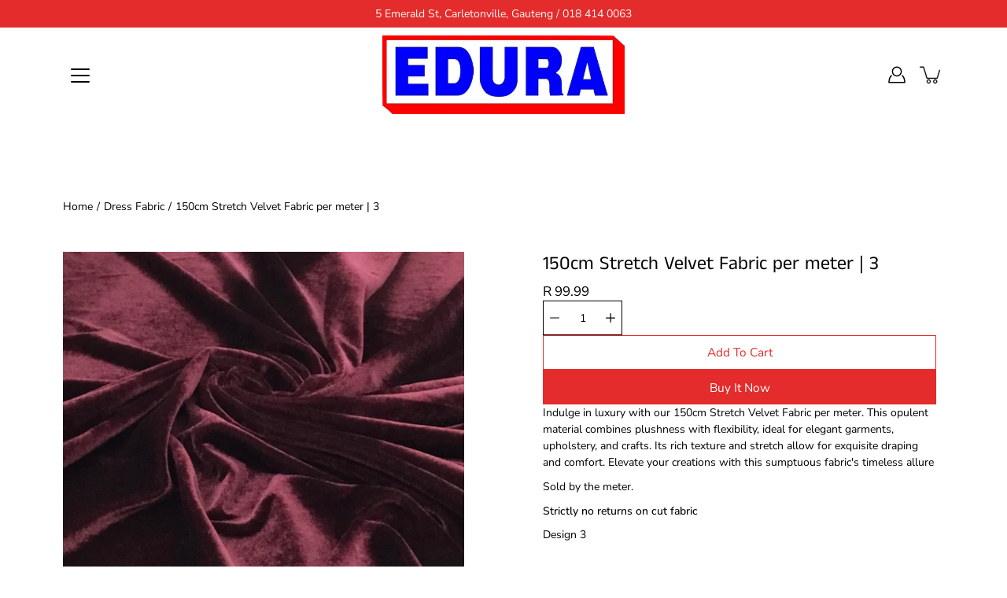

--- FILE ---
content_type: text/html; charset=utf-8
request_url: https://eduraonline.co.za/products/150cm-stretch-velvet-fabric-per-meter-3
body_size: 42229
content:
<!doctype html>
<html class="no-js no-touch" lang="en">
<head>
<script>
window.dataLayer = window.dataLayer || [];
window.dataLayer.push({

userType: "visitor",
customer: {
id: "",
lastOrder: "",
orderCount: "",
totalSpent: "",
tags: ""
},

});
</script>




<!-- Thunder PageSpeed --->
<script>
customElements.define("thunder-loading-bar",class extends HTMLElement{constructor(){super(),this.shadow=this.attachShadow({mode:"open"}),this.shadow.innerHTML='<style>#thunder-bar .bar {background:#2299dd;position:fixed;z-index:1031;top:0;left:0;width:100%;height:2px;}#thunder-bar .peg {display:block;position:absolute;right:0px;width:100px;height:100%;box-shadow:0 0 10px #2299dd, 0 0 5px #2299dd;opacity:1.0;-webkit-transform:rotate(3deg) translate(0px, -4px);-ms-transform:rotate(3deg) translate(0px, -4px);transform:rotate(3deg) translate(0px, -4px);}#thunder-background {top:0;left:0;width:95vw;height:95vh;position:absolute;z-index:99;pointer-events:none;}</style><img id="thunder-background" alt=""/>'}connectedCallback(){this.background_image=this.shadow.querySelector("#thunder-background"),this.background_image.src="data:image/svg+xml,%3Csvg%20xmlns='http://www.w3.org/2000/svg'%20viewBox='0 0 2000 1000'%3E%3C/svg%3E",function(t){var e,n,r={},i=r.settings={minimum:.08,easing:"linear",positionUsing:"translate",speed:200,trickle:!0,trickleSpeed:200,barSelector:'[role="bar"]',parent:t.shadow,template:'<div class="bar" role="bar"><div class="peg"></div></div></div></div>'};function a(t,e,n){return t<e?e:t>n?n:t}function s(t){return 100*(-1+t)}r.status=null,r.set=function(t){var e=r.isStarted();t=a(t,i.minimum,1),r.status=1===t?null:t;var n=r.render(!e),u=n.querySelector(i.barSelector),c=i.speed,l=i.easing;return n.offsetWidth,o((function(e){""===i.positionUsing&&(i.positionUsing=r.getPositioningCSS()),d(u,function(t,e,n){var r;return(r="translate3d"===i.positionUsing?{transform:"translate3d("+s(t)+"%,0,0)"}:"translate"===i.positionUsing?{transform:"translate("+s(t)+"%,0)"}:{"margin-left":s(t)+"%"}).transition="all "+e+"ms "+n,r}(t,c,l)),1===t?(d(n,{transition:"none",opacity:1}),n.offsetWidth,setTimeout((function(){d(n,{transition:"all "+c+"ms linear",opacity:0}),setTimeout((function(){r.remove(),e()}),c)}),c)):setTimeout(e,c)})),this},r.isStarted=function(){return"number"==typeof r.status},r.start=function(){r.status||r.set(0);var t=function(){setTimeout((function(){r.status&&(r.trickle(),t())}),i.trickleSpeed)};return i.trickle&&t(),this},r.done=function(t){return t||r.status?r.inc(.3+.5*Math.random()).set(1):this},r.inc=function(t){var e=r.status;return e?e>1?void 0:("number"!=typeof t&&(t=e>=0&&e<.2?.1:e>=.2&&e<.5?.04:e>=.5&&e<.8?.02:e>=.8&&e<.99?.005:0),e=a(e+t,0,.994),r.set(e)):r.start()},r.trickle=function(){return r.inc()},e=0,n=0,r.promise=function(t){return t&&"resolved"!==t.state()?(0===n&&r.start(),e++,n++,t.always((function(){0==--n?(e=0,r.done()):r.set((e-n)/e)})),this):this},r.render=function(e){if(r.isRendered())return t.shadow.getElementById("thunder-bar");var n=document.createElement("div");n.id="thunder-bar",n.innerHTML=i.template;var a=n.querySelector(i.barSelector),o=e?"-100":s(r.status||0),u=i.parent;return d(a,{transition:"all 0 linear",transform:"translate3d("+o+"%,0,0)"}),u.appendChild(n),n},r.remove=function(){var t,e=document.getElementById("thunder-bar");e&&(t=e)&&t.parentNode&&t.parentNode.removeChild(t)},r.isRendered=function(){return!!t.shadow.getElementById("thunder-bar")},r.getPositioningCSS=function(){var t={},e="WebkitTransform"in t?"Webkit":"MozTransform"in t?"Moz":"msTransform"in t?"ms":"OTransform"in t?"O":"";return e+"Perspective"in t?"translate3d":e+"Transform"in t?"translate":"margin"};var o=function(){var t=[];function e(){var n=t.shift();n&&n(e)}return function(n){t.push(n),1==t.length&&e()}}(),d=function(){var t=["Webkit","O","Moz","ms"],e={};function n(n){return n=n.replace(/^-ms-/,"ms-").replace(/-([\da-z])/gi,(function(t,e){return e.toUpperCase()})),e[n]||(e[n]=function(e){var n={};if(e in n)return e;for(var r,i=t.length,a=e.charAt(0).toUpperCase()+e.slice(1);i--;)if((r=t[i]+a)in n)return r;return e}(n))}function r(t,e,r){e=n(e),t.style[e]=r}return function(t,e){var n,i=arguments;if(2==i.length)for(n in e)r(t,n,e[n]);else r(t,i[1],i[2])}}();r.start(),document.addEventListener("DOMContentLoaded",(function(){r.set(1)}))}(this)}}),document.head.insertAdjacentHTML("afterend","<thunder-loading-bar></thunder-loading-bar>");
</script>
<!-- Thunder Critical CSS --->

      <style>@charset "UTF-8";:root{--bg:var(---color-background);--bg-darken:var(---color-background-darken);--text:var(---color-text);--text-alpha-5:var(---color-text-alpha-5);--text-alpha-55:var(---color-text-alpha-55);--heading:var(---color-heading);--border:var(---color-border);--border-dark:var(---color-border-dark);--border-alpha-8:var(---color-border-alpha-8);--error-text:var(---color-error-text);--error-bg:var(---color-error-bg);--error-border:var(---color-error-border)}header,main,nav,section{display:block}[hidden],template{display:none}html{font-family:sans-serif;-ms-text-size-adjust:100%;-webkit-text-size-adjust:100%}body{margin:0}a{background:0 0}h1{margin:.67em 0}strong{font-weight:var(---body-font-weight-bold)}img{border:0}svg:not(:root){overflow:hidden}fieldset{border:1px solid var(---color-border);margin:0 2px;padding:.35em .625em .75em;font-size:calc(.875rem*var(---font-adjust-body))}button,input,select{font-family:var(---body-font-family);font-weight:var(---body-font-weight);font-style:var(---body-font-style);font-size:calc(.875rem*var(---font-adjust-body));margin:0}input[type=number]::-webkit-inner-spin-button,input[type=number]::-webkit-outer-spin-button{-webkit-appearance:none;-moz-appearance:none;appearance:none;margin:0}input[type=number]{-moz-appearance:textfield}button,select{text-transform:none}button{-webkit-appearance:button}input[type=radio]{box-sizing:border-box;padding:0}input[type=search]{-webkit-appearance:textfield}input[type=search]::-webkit-search-cancel-button,input[type=search]::-webkit-search-decoration{-webkit-appearance:none}button::-moz-focus-inner,input::-moz-focus-inner{border:0;padding:0}html,html a{-webkit-font-smoothing:antialiased;text-shadow:1px 1px 1px rgba(0,0,0,.004)}h1,p{margin:auto}.icon{fill:currentColor;display:inline-block;vertical-align:middle}*{box-sizing:border-box;-webkit-box-sizing:border-box;-moz-box-sizing:border-box}li,nav,ul{list-style-type:none;margin:0;padding:0;-webkit-margin-before:0;-webkit-margin-after:0}button{display:inline-block;position:relative;font-family:var(---body-font-family);font-weight:var(---body-font-weight);font-style:var(---body-font-style);padding:10px 30px;margin:auto;font-size:calc(.9625rem*var(---font-adjust-body));line-height:22px;text-transform:capitalize;text-align:center;text-decoration:none!important;letter-spacing:var(---body-letter-spacing);background-color:var(---color-button-primary-bg);color:var(---color-button-primary-text);border:1px solid var(---color-button-primary-border);border-radius:0}body.allow-image-animations .lazyload.logo__image:after{background-color:transparent}body.allow-image-animations .lazyload:after{content:"";position:absolute;top:0;left:0;right:0;bottom:0;background-color:var(---color-background);background-image:var(--icon-loading);background-size:64px auto;background-repeat:no-repeat;background-position:50%;opacity:.65}body.allow-image-animations img.lazyload{background-image:var(--icon-loading);background-size:64px auto;background-repeat:no-repeat;background-position:50%}body.allow-image-animations img.logo__image{-webkit-animation:none;animation:none}.breadcrumbs,.menu,input,label,p,select{letter-spacing:var(---body-letter-spacing)}h1{color:var(---color-heading);font-family:var(---heading-font-family);font-weight:var(---heading-font-weight);font-style:var(---heading-font-style);letter-spacing:var(---heading-letter-spacing);margin-bottom:.2em}body,html{font-family:var(---body-font-family);font-weight:var(---body-font-weight);font-style:var(---body-font-style);color:var(---color-text);-webkit-font-smoothing:antialiased;-moz-osx-font-smoothing:grayscale;text-rendering:optimizeLegibility;-moz-font-feature-settings:\201cliga\201d on;height:100%}h1{font-size:calc(2.625rem*var(---font-adjust-heading));line-height:1.2}@media screen and (max-width:767px){h1{font-size:calc(1.875rem*var(---font-adjust-heading))}}h1.logo{font-size:calc(1.3125rem*var(---font-adjust-heading))}p{font-size:calc(.875rem*var(---font-adjust-body));line-height:1.5;margin-bottom:.618em}.visually-hidden{position:absolute;display:block;overflow:hidden;clip:rect(0 0 0 0);width:1px;height:1px;max-width:1px;max-height:1px;margin:-1px;padding:0;border:0}.hidden{display:none}.skip-link{position:absolute!important;position:absolute;display:block;overflow:hidden;clip:rect(0 0 0 0);width:1px;height:1px;max-width:1px;max-height:1px;margin:-1px;padding:0;border:0}.u-left{text-align:left!important}.fallback-text{text-transform:capitalize;position:absolute;overflow:hidden;clip:rect(0 0 0 0);height:1px;width:1px;margin:-1px;padding:0;border:0}.no-js #shopify-section-header,.no-js .site-header{position:relative;height:auto}.no-js .header-fix-cont-inner,.no-js .site-header>.container,.no-js .site-header>.container>.row,.no-js .site-header>.container>.row>.header-fix-cont{height:auto}.no-js .site-header .logo{display:block;float:none!important;margin:20px 0}.no-js .site-header .nav-standard{position:static;padding:0;float:left;margin-left:-14px}.no-js .cart-drawer,.no-js .menuToggle{display:none}.no-js .header__icons .searchToggle{display:flex}.no-js .menu-item--meganav .submenu{opacity:0;visibility:hidden}.no-js .megamenu-wrapper{top:100%;box-shadow:none}.no-js .megamenu-inner{margin-top:var(--header-height)}.no-js .nav-search-overlay{display:none}.no-js .main-content{padding-top:0}.no-js body.allow-image-animations .lazyload:after{content:none}.no-js .faq-list__item-question svg,.no-js .product__form .selector-wrapper,.no-js .product__images__slider-nav,.no-js .product__images__slider-nav:not(.flickity-enabled),.no-js .qty__adjust-btn,.no-js .variant-wrapper{display:none}.no-js select{-moz-appearance:auto;appearance:auto;-webkit-appearance:auto}.no-js .is-page-loading{opacity:1}.icon{width:12px;height:12px}.icon-arrow-long{width:40px;height:40px;transform:rotate(-90deg)}.icon-cart{width:32px;height:26px}.icon-close{width:24px;height:24px}.icon-search{width:22px;height:22px}.icon-submit{width:24px;height:24px}.icon-user{width:22px;height:22px}.icon-menu{position:relative;width:24px;height:20px}.icon-menu .diamond-bar{position:absolute;top:-12px;left:-10px;width:44px;height:42px;background-color:transparent;background-color:var(---color-background)}.icon-menu .icon-bar,.icon-menu .icon-bar:after,.icon-menu .icon-bar:before{position:absolute;display:block;width:24px;height:2px;border-radius:2px}.icon-menu .icon-bar:after,.icon-menu .icon-bar:before{content:""}.icon-menu .icon-bar{top:8px}.icon-menu .icon-bar:before{top:-8px}.icon-menu .icon-bar:after{top:8px}::-webkit-input-placeholder{color:var(---color-input-placeholder)}:-moz-placeholder,::-moz-placeholder{color:var(---color-input-placeholder)}:-ms-input-placeholder{color:var(---color-input-placeholder)}input:-webkit-autofill{background-color:transparent!important;box-shadow:inset 0 0 0 1000px #fff}input,select{color:var(---color-text);background-color:var(---color-background);border-radius:0;display:block;position:relative;font-size:calc(.875rem*var(---font-adjust-body));line-height:1.5;line-height:normal;border:0;padding:10px 14px;-webkit-appearance:none;-moz-appearance:none}@media screen and (max-width:767px){input,select{font-size:16px}}select::-ms-expand{display:none}select{padding-right:5rem}.selector-wrapper{position:relative;font-size:calc(.875em*var(---font-adjust-body))}.selector-wrapper .icon-arrow{display:block;position:absolute;color:var(---color-text);right:14px;z-index:10;bottom:0;width:12px;height:44px;display:flex;align-items:center;justify-content:center}.selector-wrapper select{display:inline-block;height:44px;max-width:100%;padding:0 40px 0 14px;border:1px solid var(---color-border)}label{display:block;position:relative;font-weight:var(---body-font-weight);width:100%;margin-bottom:10px}.accessible-label{position:absolute;display:block;overflow:hidden;clip:rect(0 0 0 0);width:1px;height:1px;max-width:1px;max-height:1px;margin:-1px;padding:0;border:0}.inputGroup{display:block;position:relative;font-size:calc(.875rem*var(---font-adjust-body));margin-bottom:1em;text-align:justify}.inputGroup:after{display:inline-block;position:relative;content:"";width:100%}.inputGroup:after{display:block}.rte{font-size:calc(.875rem*var(---font-adjust-body));line-height:1.5}.rte p{margin:.7em 0}html{font-size:1rem;scroll-behavior:smooth;--scroll-behavior:smooth}html *{-webkit-font-smoothing:antialiased}body{font-family:var(---body-font-family);font-weight:var(---body-font-weight);font-style:var(---body-font-style);min-width:320px;font-size:1rem;background-color:var(---color-background)}body.is-page-loading{opacity:0}a{color:inherit;text-decoration:none}.container{display:block;position:relative}.container{margin:0 auto;max-width:100%;width:calc(100% - 80px);padding-left:40px;padding-right:40px;z-index:0}@media screen and (max-width:549px){.container{padding:0 20px}}.row{display:block;position:relative;margin:0 auto;max-width:100%;width:100%}.row:after,.row:before{content:" ";display:table}.row:after{clear:both}.page-wrap{display:block;position:relative;background:inherit}.main-content{display:block;outline:0;padding-top:var(--header-initial-height)}.social-links{margin:0 0 10px}.social-links li{display:inline-block;margin-right:10px}.social-links li:last-child{margin-right:0}.social-link{display:inline-block}.social-link .icon{display:block;width:18px;height:16px;fill:currentColor}.header-cartPopover{position:absolute;top:100%;right:80px;z-index:1011;background-color:var(---color-background);color:var(---color-text);opacity:0;visibility:hidden;margin-top:-30px}@media screen and (max-width:1023px){.container{width:100%}.header-cartPopover{right:40px}}@media screen and (max-width:767px){.header-cartPopover{margin-top:-10px}}.header--logo_center_links_center .header-cartPopover{margin-top:-50px}button::-moz-focus-inner{padding:0;border:0}.pswp{display:none;position:absolute;width:100%;height:100%;left:0;top:0;overflow:hidden;touch-action:none;z-index:1500;-webkit-text-size-adjust:100%;-webkit-backface-visibility:hidden;outline:0}.pswp *{box-sizing:border-box}.pswp__bg{background:#000;opacity:0;transform:translateZ(0);-webkit-backface-visibility:hidden}.pswp__bg,.pswp__scroll-wrap{position:absolute;left:0;top:0;width:100%;height:100%}.pswp__scroll-wrap{overflow:hidden}.pswp__container{touch-action:none;position:absolute;left:0;right:0;top:0;bottom:0}.pswp__container{-webkit-touch-callout:none}.pswp__bg{will-change:opacity}.pswp__container{-webkit-backface-visibility:hidden}.pswp__item{right:0;bottom:0;overflow:hidden}.pswp__item{position:absolute;left:0;top:0}.shopify-section-header{position:absolute;width:100%;z-index:1000}.site-header{position:absolute;top:0;left:0;width:100%;height:120px;z-index:1000;color:var(--text);background:var(--bg);transform:translateZ(0);-webkit-transform:translateZ(0);will-change:height,color,background,transform}.site-header>.container,.site-header>.container>.row,.site-header>.container>.row>.header-fix-cont{height:100%}.site-header:before{content:"";position:absolute;top:100%;left:0;right:0;z-index:-1;height:calc(100vh - 120px);background:var(---color-search-overlay);opacity:0;visibility:hidden}.header--is-standard{height:120px}@media screen and (min-width:1024px){.header--is-standard .menuToggle{display:none}.header--is-standard .header-fix-cont{position:relative;z-index:auto}.header--is-standard .logo{position:relative;align-items:center}.header--is-standard .nav-standard{display:flex}.header--logo_center_links_center:not(.header--is-hamburger) .logo{position:absolute;top:0;left:50%;text-align:center;white-space:nowrap;visibility:visible;justify-content:center;margin:0 auto;max-height:120px;transform:translate(-50%)}.header--logo_center_links_center:not(.header--is-hamburger) .nav-standard{position:static;padding-top:120px;clear:both;height:auto;justify-content:center}.header--logo_center_links_center:not(.header--is-hamburger) .nav-standard .menu{width:auto;margin:0}.header--logo_center_links_center:not(.header--is-hamburger) .nav-standard .menu-item:last-child{margin-right:0}.header--logo_center_links_center:not(.header--is-hamburger) .header__icons{position:absolute;top:0;right:0;max-height:120px}}@media screen and (min-width:1024px) and (max-width:1023px){.header--is-standard .nav-standard{display:none}}.header--logo_center_links_center:not(.header--is-hamburger){height:160px}.header-fix-cont{display:block;position:absolute;top:0;left:0;right:0;z-index:3;height:100%}.header-fix-cont-inner{height:100%}.nav-mobile-close{position:absolute;right:40px;top:10px;display:flex;align-items:center;justify-content:center;width:45px;height:45px;z-index:3;background:0 0;border:0;padding:0;color:inherit}.nav-mobile-close .icon-close{display:block;width:22px;height:22px}@media screen and (min-width:768px){.nav-mobile-close{display:none}}.header--is-standard~.nav-hamburger{display:none}.nav-hamburger{position:fixed;top:0;right:100%;width:100%;height:100vh;padding:70px 0 0;z-index:1000;will-change:transform;visibility:hidden;color:var(---color-text);background-color:var(---color-background);display:flex;flex-direction:column}@media screen and (min-width:768px){.nav-hamburger{width:320px;padding-top:0}}.nav-hamburger .menu{padding-bottom:0;padding-right:0;margin-bottom:20px;overflow:hidden;text-align:left;min-height:1px;z-index:1}.nav-hamburger .menu-item{font-size:calc(1.25rem*var(---font-adjust-body))}.nav-hamburger .menu-item,.nav-hamburger .submenu-item{position:relative;line-height:25px;margin:7px 0 24px}.nav-hamburger .menu-item:last-child,.nav-hamburger .submenu-item:last-child{margin-bottom:0}.nav-hamburger .menu-item a,.nav-hamburger .submenu-item a{padding:5px 0;line-height:inherit;word-break:break-word}.nav-hamburger .menu-item .dropdown-arrow,.nav-hamburger .submenu-item .dropdown-arrow{position:absolute;top:0;right:0;margin:0;padding:10px;width:36px;height:36px;display:flex;align-items:center;justify-content:center;color:inherit;border:0;background-color:transparent;-moz-appearance:none;appearance:none;-webkit-appearance:none}.nav-hamburger .menu-item.has-submenu>a,.nav-hamburger .submenu-item.has-submenu>a{padding-right:36px}.nav-hamburger .menu-item.has-submenu>a:after,.nav-hamburger .submenu-item.has-submenu>a:after{content:none}.nav-hamburger .submenu-item{margin:0;font-size:calc(1rem*var(---font-adjust-body))}.nav-hamburger .submenu-item a{border-bottom:1px solid var(---color-text);padding:12px 0;line-height:20px}.nav-hamburger .submenu-item .dropdown-arrow{top:5px}.nav-hamburger .submenu-item .submenu{border:1px solid var(---color-text);border-top:0;padding:0 20px}.nav-hamburger .submenu-item .submenu .submenu-item{font-size:calc(.875rem*var(---font-adjust-body))}.nav-hamburger .submenu-item .submenu .submenu-item:last-child a{border-bottom:none}.nav-inner{width:100%;overflow-x:hidden;overflow-y:auto;max-height:calc(100vh - 70px);padding:0 45px}.nav-inner-wrapper{position:relative;width:calc(100vw - 90px);margin:0 auto 70px}@media screen and (min-width:768px){.nav-inner{max-height:100vh}.nav-inner-wrapper{width:230px;padding-top:70px}}.nav-user{border-top:2px solid var(---color-border);padding:33px 0 15px;font-size:calc(1rem*var(---font-adjust-body));line-height:25px}.nav-user__item{margin-bottom:17px}.nav-user__item:last-child{margin-bottom:0}.menu{display:block;position:relative;min-height:48%;text-align:center;width:100%;padding-bottom:35px}.menu.menu--has-meganav{position:static}.menu-item,.submenu-item{font-size:calc(.937rem*var(---font-adjust-body));line-height:1.5;margin:.6em auto}.menu-item>a,.submenu-item>a{display:block;opacity:1;line-height:25px}.menu-item__link:after,.submenu-item__link:after,.submenu-item__title:after{content:"";display:block;border-bottom:2px solid var(---color-text);margin-bottom:-2px;transform-origin:100% 50%;transform:scaleX(0)}.nav-hamburger .menu-item__link:after,.nav-hamburger .submenu-item__link:after{content:none}.toggle-submenu{display:inline-block;vertical-align:middle;margin:0 0 0 6px;line-height:25px;padding:0;background:0 0;color:inherit;border:none}.toggle-submenu .icon{display:block;width:12px;height:12px;will-change:transform;transform-style:preserve-3d}.nav-hamburger .submenu,.nav-standard .submenu--dropdown{display:block;position:absolute;left:0;right:0;top:0;z-index:9999;opacity:0;max-height:0;overflow:hidden;visibility:hidden;background:var(---color-background)}.nav-hamburger .submenu{position:static;padding:0 0 0 25px}.nav-standard{display:none;align-items:center;justify-content:flex-start;height:100%;--nav-links-gap:14px}.nav-standard .menu{display:flex;align-items:flex-start;min-height:1px;padding:0;height:auto!important}.nav-standard .submenu--dropdown{top:100%;right:auto;z-index:1000;background:var(---color-background);color:var(---color-text);border-radius:3px;width:auto;min-width:124px;text-align:left;padding:4px 0 0;box-shadow:0 2px 5px #0000001a;transform:none}.nav-standard .menu-item,.nav-standard .submenu-item{position:relative;font-size:calc(.937rem*var(---font-adjust-body))}.nav-standard .menu-item{margin:0 9px 0 0;padding:5px var(--nav-links-gap);white-space:nowrap}.nav-standard .menu-item__link,.nav-standard .submenu-item__link{position:relative;display:inline-block;width:auto;white-space:nowrap;vertical-align:middle}.nav-standard .menu-item__link,.nav-standard .toggle-submenu{z-index:3}.nav-standard .menu-item--meganav,.nav-standard .menu-item--meganav .submenu-item{position:static}.nav-standard .menu-item--meganav .submenu-item.has-submenu>a:after{content:"";display:block;margin:0 0 -2px;transform-origin:100% 50%;transform:scaleX(0)}.nav-standard .submenu-item{display:block;margin:0 0 4px}.nav-standard .submenu-item.has-submenu{position:relative}.nav-standard .submenu-item.has-submenu>a:after{content:"\e601";transform:none;display:inline-block;vertical-align:middle;margin:7px 0 0 4px;top:auto;right:auto}.nav-standard .submenu-item a{display:block;color:inherit;width:auto;padding:5px 20px}.nav-standard .submenu-item .submenu{top:0;left:100%;right:auto;margin:0 1px}.menu-item--meganav{position:static}.menu-item--meganav .submenu{padding:0;margin:0}.menu-item--meganav .submenu>ul{display:flex;flex-wrap:wrap}.menu-item--meganav .submenu-item{width:25%;padding-bottom:20px;padding-right:40px}.menu-item--meganav .submenu-item:nth-child(4n+1){clear:left}.menu-item--meganav .submenu-item a{display:inline-block;opacity:1;padding:0;white-space:normal}.menu-item--meganav .submenu-item a.submenu-item__title{padding:5px 0;font-size:calc(1.125rem*var(---font-adjust-body));font-weight:var(---body-font-weight-medium);margin-bottom:15px;opacity:1}.menu-item--meganav .submenu-item .submenu{top:auto;left:auto;margin:0;display:block}.menu-item--meganav .submenu-item .submenu .submenu-item{float:none;display:block;padding-bottom:0;margin-bottom:10px;width:100%}.megamenu-wrapper{position:absolute;top:0;left:-80px;right:-80px;z-index:-1;margin-top:0;max-height:0;overflow:hidden;text-align:left;box-shadow:0 2px 5px #0000001a;opacity:0;visibility:hidden;background:var(---color-background);color:var(---color-text)}@media screen and (max-width:1023px){.megamenu-wrapper{left:-40px;right:-40px}}@media screen and (max-width:549px){.megamenu-wrapper{left:-20px;right:-20px}}.megamenu-wrapper .container{z-index:auto}.megamenu-inner{margin-top:var(--header-initial-height);padding-top:34px;max-height:calc(80vh - var(--header-initial-height));overflow-y:auto;overflow-x:hidden}.nav-social{margin:10px 0;padding:0}.nav-social .social-links li{margin:0 15px 10px 0}.nav-social .social-links li:last-child{margin-right:0}.nav-social .social-link .icon{width:20px;height:20px}.header__icons{float:right;height:100%;display:flex;align-items:center;justify-content:flex-end;color:inherit}.header__icons .nav-item{width:32px;height:32px;display:flex;align-items:center;justify-content:center;margin-right:12px;position:relative;z-index:3}.header__icons .nav-item:last-child{margin-right:0}.header__icons .searchToggle{top:auto}@media screen and (max-width:1023px){.header__icons .searchToggle{display:none}.logo{max-width:calc(100% - 160px)}}.header__icons .icon path{stroke:currentColor}.header__icons .icon-cart path:first-child{fill:currentColor}.header__icons .icon-cart path:last-child{fill:var(---color-button-primary-bg)}.header__icons .cartToggle--empty .icon-cart path:last-child{opacity:0}.nav-account-link{width:30px;height:30px;display:flex;align-items:center;justify-content:center}.nav-account-link .icon{display:block}@media screen and (max-width:399px){.nav-account-link{margin-right:10px}}.menuToggle{position:absolute;left:0;top:50%;margin-top:-20px;font-size:calc(1.25rem*var(---font-adjust-body));padding:12px 10px 10px;z-index:100}.menuToggle .diamond-bar{background-color:var(---color-background)}.icon-menu .icon-bar,.icon-menu .icon-bar:after,.icon-menu .icon-bar:before{background-color:var(---color-text)}.cartToggle{position:relative}.cartToggle .icon-cart{overflow:initial}.cartToggle .icon-cart path{position:relative;transform-origin:center center}.searchToggle{width:30px;height:30px;margin:0;padding:0;border:0;display:flex;align-items:center;justify-content:center}.searchToggle .icon-close{display:block;width:20px;height:20px;padding:0;fill:currentColor}.searchToggle--close{position:absolute;right:0;top:2px;right:-5px;z-index:3;color:inherit;background-color:transparent;padding:0;border:none}.logo{display:flex;align-items:center;justify-content:center;height:100%;position:relative;z-index:4;margin:0 auto;padding:10px 0;text-align:center;color:inherit;font-family:var(---body-font-family);font-weight:var(---body-font-weight);font-style:var(---body-font-style)}@media screen and (max-width:767px){.header__icons .nav-item{margin-right:8px}.logo{flex-direction:column}}.logo .logo__image--transparent:not(.logo__image--single){position:absolute;visibility:hidden}.logo__image{display:block;width:auto;max-width:inherit;max-height:100%;-o-object-fit:contain;object-fit:contain}.logo__image-link{float:left;display:flex;align-items:center;justify-content:center;height:100%;position:relative}.nav-search{position:absolute;top:100%;left:0;right:0;margin:0}.nav-search .search-form__sticky-container{position:sticky;position:-webkit-sticky;top:0;z-index:10;background-color:var(---color-background);padding:30px 0}.nav-search .search-form{position:relative;width:100%;margin:0 auto}.nav-search label.icon-search{position:absolute;top:7px;left:0;width:22px;height:22px;margin-bottom:0}.nav-search label.icon-search .icon{display:block;width:100%;height:100%}.nav-search .inputGroup{margin:0 auto;width:100%;height:35px}.nav-search-overlay{display:block;position:absolute;top:0;left:-80px;right:-80px;opacity:0;overflow:hidden;z-index:1;border-top:1px solid var(---color-border);background-color:var(---color-background);will-change:opacity,visibility;box-shadow:0 2px 5px #0000001a}@media screen and (max-width:1023px){.nav-search-overlay{left:-40px;right:-40px}}@media screen and (max-width:549px){.logo__image-link{max-width:100%}.nav-search-overlay{left:-20px;right:-20px}}.nav-search-input{font-size:calc(1.375rem*var(---font-adjust-body));line-height:normal;height:100%;padding:0 47px;width:100%;border-radius:0;background:0 0;-webkit-appearance:none;color:var(---color-text);box-sizing:border-box;box-shadow:none}.nav-search-input::-ms-clear{display:none}.nav-search-input::-moz-placeholder{color:var(---color-text)}.nav-search-input::-webkit-input-placeholder{color:var(---color-text)}.nav-search-input:-moz-placeholder,.nav-search-input::-moz-placeholder{color:var(---color-text)}.nav-search-input:-ms-input-placeholder{color:var(---color-text)}input[type=search].nav-search-input{box-sizing:border-box}.nav-search-submit{display:none}.nav-search-scroller{width:100vw;max-height:calc(90vh - 60px);overflow-x:hidden;overflow-y:scroll;mask-image:linear-gradient(0deg,transparent,#000),linear-gradient(270deg,transparent var(--scrollbar-width),#000 var(--scrollbar-width));mask-size:100% 20000px;mask-position:left bottom;-webkit-mask-image:linear-gradient(0deg,transparent,#000),linear-gradient(270deg,transparent var(--scrollbar-width),#000 var(--scrollbar-width));-webkit-mask-size:100% 20000px;-webkit-mask-position:left bottom}.nav-search-container{position:relative;width:calc(100% - 80px);margin-left:40px}.results{color:var(---color-text)}.results__inner{display:none;justify-content:space-between;margin:0 -20px}.results__column{width:20%;padding:0 20px 20px}.results__column--products{min-width:50%;flex-grow:1}.results__heading{font-family:var(---body-font-family);font-weight:var(---body-font-weight);font-style:var(---body-font-style);position:relative;font-size:calc(1rem*var(---font-adjust-body));font-weight:var(---body-font-weight-medium);color:inherit;border-bottom:2px solid var(--border-dark);display:flex;justify-content:space-between;text-align:left;margin-bottom:30px;padding-bottom:9px}.results__heading .view-all{position:absolute;bottom:0;right:0}.results__list{list-style:none}.results__column--products .results__list{margin:20px -5px 0;display:flex;flex-wrap:wrap}.breadcrumbs{padding:8px 0;font-size:calc(.875rem*var(---font-adjust-body))}.breadcrumbs a,.breadcrumbs span{opacity:1}@media screen and (max-width:767px){.breadcrumbs{display:none}}.breadcrumbs-sep{margin:0 5px}.cart-wrapper{max-width:100%}.cart-drawer{position:fixed;top:0;left:0;z-index:1012;width:100%;height:100vh;background-color:#fff;background-color:var(---color-background);font-size:calc(.875rem*var(---font-adjust-body));touch-action:manipulation;opacity:0;visibility:hidden}.cart-drawer .scroll{position:relative;padding:40px 0;width:100%;height:100vh;overflow-x:hidden;overflow-y:auto}.cart__table-cell--product{grid-area:product}.cart__table-cell--price{grid-area:price}.cart__table-cell--quantity{grid-area:quantity}.cart__table-cell--total{grid-area:total}.contact-form{margin-top:30px}.contact-form input{line-height:normal}.contact-form input[type=email]{display:block;width:100%;border:1px solid var(---color-border)}.contact-form ::-webkit-input-placeholder{color:var(---color-input-placeholder)}.contact-form :-moz-placeholder,.contact-form ::-moz-placeholder{color:var(---color-input-placeholder)}.contact-form :-ms-input-placeholder{color:var(---color-input-placeholder)}.contact-form label{font-family:var(---body-font-family);font-weight:var(---body-font-weight);font-style:var(---body-font-style);font-size:calc(.875rem*var(---font-adjust-body))}.faq-list__item-question .icon{top:50%;right:0;position:absolute;display:flex;align-items:center;justify-content:center;width:40px;height:40px;padding:10px;margin-top:-20px}.faq-list__item-question .icon-minus{opacity:0;transform:rotate(90deg)}.faq-list__item-question .icon-plus{opacity:1}.sign-up-form{display:block;position:relative;margin:28px auto 0;width:100%;max-width:100%}@media screen and (min-width:768px){.sign-up-form{width:400px}}@media screen and (max-width:767px){.sign-up-form{width:300px;display:inline-block;margin-top:15px}}.sign-up-form .inputGroup{display:block;position:relative;height:45px;width:100%;margin-bottom:0}.sign-up-form .inputGroup ::-webkit-input-placeholder{color:var(---color-input-placeholder)}.sign-up-form .inputGroup :-moz-placeholder,.sign-up-form .inputGroup ::-moz-placeholder{color:var(---color-input-placeholder)}.sign-up-form .inputGroup :-ms-input-placeholder{color:var(---color-input-placeholder)}.sign-up-form .inputGroup:after{display:none}input.sign-up-input{height:100%;width:100%;padding:0 45px 0 10px;background-color:transparent}.contact-form input.sign-up-input,input.sign-up-input{color:var(---color-text);border:2px solid var(---color-text)}button.sign-up-submit{position:absolute;background-color:#fff0;border:0;color:var(---color-text);background:0 0;border:2px solid var(---color-text);top:0;bottom:0;right:0;width:45px;padding:0;display:flex;align-items:center;justify-content:center}button.sign-up-submit .icon-submit{display:block;width:20px;height:20px}.product{width:100%;margin:50px 0}.product .breadcrumbs{margin-bottom:40px}@media screen and (min-width:768px){.product__container{display:grid;grid-template-columns:repeat(2,minmax(0,1fr));align-items:flex-start;gap:40px}.product__info .product__price{margin-right:10px}}@media screen and (min-width:1280px){.product__container{gap:100px}}.product__images__slider{position:relative;margin:0 auto;padding:0;width:100%;overflow:visible}@media screen and (min-width:1024px){.product__images--large .product__images__slider{width:100%}}@media screen and (max-width:767px){.product__images__slider{width:calc(100% + 80px);max-width:none;margin-left:-40px;margin-right:-40px}}@media screen and (max-width:549px){.product__images__slider{width:calc(100% + 40px);margin-left:-20px;margin-right:-20px}}.product__images__slider-nav{outline:0;position:relative;padding:0 30px;margin:5px auto}.product__images__slider-nav:not(.flickity-enabled){display:flex;flex-wrap:wrap;justify-content:center}@media screen and (max-width:767px){.product__images__slider-nav{margin-left:-40px;margin-right:-40px;width:auto;max-width:none}.product__images__container .product-image{padding-left:40px;padding-right:40px}}@media screen and (max-width:399px){.product__images__slider-nav{padding:0}}.product-single__media-thumb{width:108px;height:108px;padding:5px;display:flex;align-items:center;justify-content:center}@media screen and (max-width:399px){.product-single__media-thumb{width:96px;height:96px}}.product-single__media-thumb img{text-indent:100%;white-space:nowrap;overflow:hidden;-o-object-fit:cover;object-fit:cover;backface-visibility:hidden;-webkit-backface-visibility:hidden}.product-single__thumbnail{position:relative;display:block;width:100%;height:100%;--overlay-opacity:1;--overlay-color:transparent}.product-single__thumbnail-img{display:block;max-width:100%;max-height:100%;width:100%;height:100%}body.allow-image-animations .product-single__thumbnail-img.lazyload{background-size:45px auto!important}.product-single__media{width:100%;min-height:1px;position:relative;overflow:hidden}.product-single__media--image{background-size:contain;background-repeat:no-repeat;background-position:50%;height:auto}.product-single__media--no-js{position:absolute;top:0;right:0;bottom:0;left:0}@media screen and (max-width:549px){.product__images__slider-nav{margin-left:-20px;margin-right:-20px}.product__images__container .product-image{padding-left:var(--gutter);padding-right:var(--gutter)}}.product-image{position:relative;width:100%}.product-image__lightbox-link{position:absolute;top:0;left:0;width:100%;height:100%;outline:0}.product__info__wrapper{max-width:500px;display:flex;flex-direction:column;gap:30px}.product__title__wrapper{display:grid;align-items:flex-start;grid-template-columns:auto auto;grid-template-rows:auto;grid-template-areas:"vendor vendor" "title title" "price rating";gap:8px}@media screen and (max-width:767px){.product__info__wrapper{margin:30px auto 0}.product__title__wrapper{display:flex;flex-direction:column;align-items:center;justify-content:center;gap:10px}}.product__title__wrapper--no-subheading{grid-template-areas:"title title" "price rating"}.product__vendor{grid-area:vendor;width:100%;margin-bottom:0}.product__title{font-size:calc(2rem*var(---font-adjust-heading));line-height:1.32;grid-area:title;width:100%;margin-bottom:0;color:var(---color-heading)}@media screen and (max-width:767px){.product__title{font-size:calc(1.5625rem*var(---font-adjust-heading))}.product__title{text-align:center}.product__price{float:none;text-align:center}}.product__price{grid-area:price;display:flex;flex-wrap:wrap;gap:5px;font-size:calc(.875rem*var(---font-adjust-body))}.product__info .product__price,.shop-bar__info .product__price{font-size:calc(1.0625rem*var(---font-adjust-body))}.product__price__sale{text-decoration:line-through}.product__badge,.product__rating{grid-area:rating}.product__description{display:block;position:relative;clear:both;font-size:calc(.875rem*var(---font-adjust-body));line-height:1.5}.product__description p{margin:0 0 .7em}.product__description p:last-child{margin-bottom:0}.product__share{display:block;position:relative}.product__share .share-links{margin:0}.inputCounter{border:1px solid var(---color-border);text-align:center;width:100%;height:44px;padding-left:30px;padding-right:30px}@media screen and (min-width:1280px){.inputCounter{width:120px}}.share-links{width:100%;margin:0 0 10px;display:flex;flex-wrap:wrap}@media screen and (max-width:767px){.product__share{text-align:center}.share-links{justify-content:center}.product__form label{text-align:center}}.share-link{display:inline-block;color:var(---color-text);text-decoration:none;padding:8px 12px;border:1px solid var(---color-text-alpha-8);margin:0 10px 0 0;display:flex;align-items:center;justify-content:center;font-size:calc(.75rem*var(---font-adjust-body));letter-spacing:1px;position:relative;background:0 0}.share-link .icon{display:inline-block;vertical-align:middle;margin:0 5px 0 0;width:18px;height:18px;fill:currentColor}.template-product .pswp{position:fixed;opacity:0;z-index:-1;will-change:opacity,z-index,transform;transform:translateY(100%)}.template-product .pswp .pswp__bg{background:var(--bg)}.product__form{position:relative;display:flex;flex-direction:column;gap:calc(var(--gutter)*2)}.product__form .inputGroup,.product__form .selector-wrapper{display:inline-block;position:relative;width:calc(50% - var(--gutter))}@media screen and (max-width:550px){.product__form .inputGroup,.product__form .selector-wrapper{margin-right:auto!important;margin-left:auto!important}}.product__form .selector-wrapper select{display:inline-block;min-width:100%;border:1px solid var(---color-border)}.shop-bar .product__form .selector-wrapper{width:auto}.product__form .sign-up-form .inputGroup{width:100%}.product__form input,.product__form select{border:0;border-bottom:1px solid var(---color-border);width:100%}@media screen and (min-width:550px){.product__form input,.product__form select{width:auto}}.product__form .inputCounter{width:120px}.product__form .product__form-submit{display:block;margin-left:0;font-size:calc(.9625rem*var(---font-adjust-body))}.product__form .sign-up-form{margin:0}.product__form .sign-up-form{width:100%}.product__form .contact-form label{color:inherit}.product__form .contact-form label p{color:inherit;font-family:inherit;font-size:inherit;line-height:inherit;margin:0 0 10px}.qty__adjust{display:block;position:relative;width:101px;color:var(---color-button-primary-bg)}@media screen and (max-width:767px){.product__form{text-align:center}.qty__adjust{position:relative;margin:0 auto}}.qty__adjust input{display:block;width:100%;height:44px;text-align:center;padding:0 35px;color:var(---color-text);background:var(---color-background);border:1px solid var(---color-border)}.qty__adjust input::-webkit-inner-spin-button,.qty__adjust input::-webkit-outer-spin-button{-webkit-appearance:none;margin:0}.qty__adjust-btn{position:absolute;top:0;bottom:0;width:30px;display:flex;align-items:center;justify-content:center;text-align:center;color:var(---color-text);padding:0;margin:0;background:0 0;border:0}.qty__adjust-btn.qty__adjust-btn--minus{left:0}.qty__adjust-btn.qty__adjust-btn--plus{right:0}.product__form-block{display:block;position:relative;display:flex;flex-direction:column;gap:calc(var(--gutter)*2)}@media screen and (max-width:767px){.product__form-block{max-width:100%;margin-left:auto;margin-right:auto}.product__form-block .selector-wrapper,.product__form-block input,.product__form-block label,.product__form-block select{width:100%;max-width:500px}.product__form-buttons .product__form-submit{margin-left:auto;margin-right:auto}}.product__form-buttons .product__form-submit{width:500px;max-width:100%;font-weight:var(---body-font-weight)}.product__form-submit{position:relative;display:block;margin:auto;height:44px;white-space:nowrap}.product__form-submit .icon{position:absolute;top:50%;left:50%;margin:-10px 0 0 -10px;display:inline-block;width:20px;height:20px;opacity:0;visibility:hidden}.shop-pay-terms{--payment-terms-background-color:var(---color-background);font-size:calc(.875rem*var(---font-adjust-body));margin-bottom:10px}.shop-pay-terms:empty{display:none}.variant-wrapper{font-size:calc(.875rem*var(---font-adjust-body))}.variant-wrapper--boxes{display:flex;flex-wrap:wrap}.variant-input-wrap{margin:0;padding:0;border:0;width:100%}.variant-input-wrap--boxes{display:flex;flex-wrap:wrap;gap:5px}@media screen and (max-width:399px){.variant-input-wrap--boxes{justify-content:center}}.variant-label{display:block;margin-bottom:5px}.variant-field{position:relative;display:inline-block}input[type=radio].variant-input{top:0;left:0;opacity:0;z-index:2;width:100%;height:32px;margin:0;clip:unset}.variant__button-label{font-size:calc(.875rem*var(---font-adjust-body));line-height:1.6;letter-spacing:.025em;position:relative;display:inline-block;line-height:26px;margin:0;padding:9px 15px;background-color:var(---color-background);box-shadow:inset 0 0 0 1px var(---color-text-alpha-10)}.variant-input:checked+.variant__button-label{box-shadow:inset 0 0 0 1px var(---color-text)}.shop-bar{position:fixed;z-index:10;top:auto!important;left:0;bottom:0;width:100%;height:48px;background:var(---color-background);border-top:1px solid var(---color-border);opacity:0;visibility:hidden;will-change:transform,opacity}@media screen and (max-width:1023px){.shop-bar{display:none}}.product__form--shop-bar{float:right;align-items:center;flex-direction:row;flex-wrap:nowrap;width:auto;gap:0}.product__form--shop-bar button{min-width:150px;padding:12px 30px;text-align:center}.product__form--shop-bar .selector-wrapper{margin:0;border-right:1px solid var(---color-border)}.product__form--shop-bar .selector-wrapper select{padding-left:18px;height:47px;line-height:normal;border:0;border-radius:0}.product__form--shop-bar .selector-wrapper label{display:none!important}.product__form--shop-bar .selector-wrapper:after{right:18px}.product__form--shop-bar .product__form-block{margin-bottom:0;flex-direction:row;flex-wrap:nowrap;gap:0}.product__form--shop-bar .product__form-submit{margin:0;height:47px;border:0;border-radius:0}.shop-bar__info{display:flex;height:100%;align-items:center;position:relative;padding-right:100px;border-right:1px solid var(---color-border);font-size:calc(1rem*var(---font-adjust-body));line-height:1.5;overflow:hidden}.shop-bar__info .product__price{margin-bottom:0}.shop-bar__image{display:none;width:48px;height:48px;background-size:cover;background-repeat:no-repeat;background-position:50%;position:relative}.shop-bar__image--shown{display:block}.shop-bar__title{margin:0 20px}.shop-bar__title{font-size:inherit;line-height:inherit}.shop-bar__price{position:absolute;right:0;top:0;bottom:0;display:flex;align-items:center;justify-content:flex-end;text-align:right;font-size:inherit;line-height:inherit;padding-right:30px}.popup{position:fixed;bottom:0;z-index:-1;opacity:0;visibility:hidden;transform:translateY(20%)}.no-js .popup{display:none}.popup .popup__heading{margin:6px 0 12px;font-size:calc(1.094rem*var(---font-adjust-body));font-weight:var(---body-font-weight-medium)}.popup p{line-height:1.5}.popup .sign-up-form{width:100%;margin-top:20px;margin-bottom:0;padding:0}.popup--left{left:0}.popup--no-image{width:440px;max-width:100%}.popup--no-image .popup__column{width:100%}.popup__container{position:relative;background-color:var(---color-background);box-shadow:0 1px 3px #0000001f,0 1px 2px #0000003d;width:720px;max-width:calc(100% - 20px);margin:10px}.popup__column,.popup__wrap{display:flex;align-items:center}.popup__column{width:50%;padding:40px;justify-content:center}@media screen and (max-width:767px){.popup__column{padding:40px 20px}}.popup__close{position:absolute;top:0;right:0;color:var(---color-text);background:0 0;border:none;width:48px;height:48px;padding:0}.popup__close .icon-close{width:15px;height:15px}.pswp{z-index:10000}.pswp .pswp__bg{background:rgba(0,0,0,.75)}.pswp .pswp__button{display:none;padding:0;line-height:1;font-size:100%}.pswp .pswp__custom-close{display:block;position:absolute;top:0;right:0;z-index:4;width:44px;height:44px;border:0;background-color:var(--bg);color:var(--text);text-align:center}.pswp .pswp__custom-close svg{width:44px;height:44px;padding:12px;background:var(---color-text-alpha-5)}.pswp .pswp__counter{position:absolute;bottom:0;right:0;white-space:nowrap;font-size:calc(.875rem*var(---font-adjust-body));line-height:24px;padding:10px 20px;color:var(---color-text);background:var(---color-text-alpha-5)}:root{---color-background:#ffffff;---color-background-alpha-25:rgba(255, 255, 255, 0.25);---color-background-alpha-35:rgba(255, 255, 255, 0.35);---color-background-alpha-60:rgba(255, 255, 255, 0.6);---color-background-overlay:rgba(255, 255, 255, 0.9);---color-background-table-header:#808080;---color-heading:#000000;---color-text:#000000;---color-text-alpha-5:rgba(0, 0, 0, 0.05);---color-text-alpha-8:rgba(0, 0, 0, 0.08);---color-text-alpha-10:rgba(0, 0, 0, 0.1);---color-text-alpha-25:rgba(0, 0, 0, 0.25);---color-text-alpha-30:rgba(0, 0, 0, 0.3);---color-text-alpha-55:rgba(0, 0, 0, 0.55);---color-text-alpha-60:rgba(0, 0, 0, 0.6);---color-label:rgba(0, 0, 0, 0.8);---color-input-placeholder:rgba(0, 0, 0, 0.5);---color-cart-text:rgba(0, 0, 0, 0.6);---color-border:#000000;---color-border-alpha-8:rgba(0, 0, 0, 0.08);---color-border-dark:#000000;---color-error-text:#d02e2e;---color-error-bg:rgba(208, 46, 46, 0.05);---color-error-border:rgba(208, 46, 46, 0.25);---color-badge-text:#fff;---color-badge-bg:#e32c2b;---color-button-primary-bg:#ffffff;---color-button-primary-text:#000;---color-button-primary-border:#000;---color-button-secondary-bg:#ffffff;---color-button-secondary-text:#000;---color-button-secondary-border:#000;---color-button-alt-bg:transparent;---color-button-alt-text:#000;---color-button-alt-border:#000;---color-search-overlay:rgba(51, 51, 51, 0.5);---body-letter-spacing:0px;---heading-letter-spacing:0px;---body-font-family:"Nunito Sans",sans-serif;---heading-font-family:"Antique Olive",sans-serif;---body-font-weight:400;---heading-font-weight:400;---body-font-style:normal;---heading-font-style:normal;---body-font-weight-medium:400;---body-font-weight-bold:600;---heading-font-weight-bold:700;---font-adjust-body:1.0;---font-adjust-heading:0.75;--rating-font-size:calc(var(---font-adjust-body) * 1.1);--rating-letter-spacing:0.15;---image-size:cover;---image-aspect-ratio:1;---image-aspect-ratio-padding:100%;--icon-loading:url( "//cdn.shopify.com/s/files/1/0028/5904/0883/t/13/assets/loading.svg?v=25500050876666789991658382574" );--icon-zoom-in:url( "//cdn.shopify.com/s/files/1/0028/5904/0883/t/13/assets/icon-zoom-in.svg?v=66463440030260818311658382574" );--icon-zoom-out:url( "//cdn.shopify.com/s/files/1/0028/5904/0883/t/13/assets/icon-zoom-out.svg?v=19447117299412374421658382574" );--header-height:120px;--header-initial-height:120px;--scrollbar-width:0px;--collection-featured-block-height:none;--color-placeholder-bg:#ABA9A9;--color-placeholder-fill:rgba(246, 247, 255, 0.3);--swatch-size:22px;--overlay-color:#000;--overlay-opacity:0;--gutter:10px}.logo__image--transparent{width:400px;height:129.7208538587849px}.logo__image--default{width:400px;height:129.7208538587849px}:root{---color-footer-text:#ffffff;---color-footer-placeholder-text:rgba(255, 255, 255, 0.5);---color-footer-bg:#333333;---color-footer-bg-hover:rgba(255, 255, 255, 0.05);---color-footer-bottom-text:#474747;---color-footer-bottom-bg:#fafafa;---color-footer-bottom-bg-hover:rgba(71, 71, 71, 0.05);---color-footer-bottom-border:rgba(71, 71, 71, 0.1);--footer-grid:repeat(5, minmax(0, auto))}</style>
    

<!-- End Thunder Critical CSS --->
<!-- Thunder JS Deferral --->
<script>
const e={t:[/paypalobjects/i,/klaviyo/i,/wistia/i],i:[]},t=(t,c)=>t&&(!e.t||e.t.some((e=>e.test(t))))&&(!e.i||e.i.every((e=>!e.test(t)))),c=document.createElement,r={src:Object.getOwnPropertyDescriptor(HTMLScriptElement.prototype,"src"),type:Object.getOwnPropertyDescriptor(HTMLScriptElement.prototype,"type"),defer:Object.getOwnPropertyDescriptor(HTMLScriptElement.prototype,"defer")};document.createElement=function(...e){if("script"!==e[0].toLowerCase())return c.bind(document)(...e);const i=c.bind(document)(...e);try{Object.defineProperties(i,{src:{...r.src,set(e){t(e,i.type)&&r.defer.set.call(this,"defer"),r.src.set.call(this,e)}},type:{...r.type,get(){const e=r.type.get.call(this);return t(i.src,0)&&r.defer.set.call(this,"defer"),e},set(e){r.type.set.call(this,e),t(i.src,i.type)&&r.defer.set.call(this,"defer")}}}),i.setAttribute=function(e,t){"type"===e||"src"===e?i[e]=t:HTMLScriptElement.prototype.setAttribute.call(i,e,t)}}catch(e){console.warn("Thunder was unable to prevent script execution for script src ",i.src,".\n",'A likely cause would be because you are using a Shopify app or a third-party browser extension that monkey patches the "document.createElement" function.')}return i};
</script>

<!-- End Thunder JS Deferral --->
<!-- End Thunder PageSpeed--->



    <meta name="google-site-verification" content="YqI-LC4y6asi3WwnDTSzTTcFHqFTWtsWD40-ZA8Zzys" />
    <meta charset="utf-8">
  <meta http-equiv='X-UA-Compatible' content='IE=edge'>
  <meta name="viewport" content="width=device-width, height=device-height, initial-scale=1.0, minimum-scale=1.0">
  <link rel="canonical" href="https://eduraonline.co.za/products/150cm-stretch-velvet-fabric-per-meter-3">

  <!-- Google Tag Manager -->
  <script>(function(w,d,s,l,i){w[l]=w[l]||[];w[l].push({'gtm.start':
  new Date().getTime(),event:'gtm.js'});var f=d.getElementsByTagName(s)[0],
  j=d.createElement(s),dl=l!='dataLayer'?'&l='+l:'';j.async=true;j.src=
  'https://www.googletagmanager.com/gtm.js?id='+i+dl;f.parentNode.insertBefore(j,f);
  })(window,document,'script','dataLayer','GTM-W3WXDM5');</script>
  <!-- End Google Tag Manager -->
  <link rel="preload" as="style" href="//eduraonline.co.za/cdn/shop/t/25/assets/theme.css?v=177027305477642510431758210320">
  <link rel="preload" as="script" href="//eduraonline.co.za/cdn/shop/t/25/assets/lazysizes.min.js?v=111431644619468174291758210317">
  <link rel="preload" as="script" href="//eduraonline.co.za/cdn/shop/t/25/assets/theme.js?v=106313645538346057381758210770">
  <link rel="preload" as="image" href="//eduraonline.co.za/cdn/shop/t/25/assets/loading.svg?v=25500050876666789991758210317">

  <link rel="preconnect" href="https://cdn.shopify.com" crossorigin>
  <link rel="preconnect" href="https://fonts.shopify.com" crossorigin>
  <link rel="preconnect" href="https://monorail-edge.shopifysvc.com" crossorigin>

  <title>150cm Stretch Velvet Fabric per meter | 3 &ndash; EDURA</title><link rel="shortcut icon" href="//eduraonline.co.za/cdn/shop/files/final_6b967cfa-c044-4e20-952f-2a51cfe92245_32x32.png?v=1644993280" type="image/png"><meta name="description" content="Indulge in luxury with our 150cm Stretch Velvet Fabric per meter. This opulent material combines plushness with flexibility, ideal for elegant garments, upholstery, and crafts. Its rich texture and stretch allow for exquisite draping and comfort. Elevate your creations with this sumptuous fabric&#39;s timeless allure Sold by the meter. Strictly no returns on cut fabric"><link rel="preload" as="font" href="//eduraonline.co.za/cdn/fonts/nunito_sans/nunitosans_n4.0276fe080df0ca4e6a22d9cb55aed3ed5ba6b1da.woff2" type="font/woff2" crossorigin><link rel="preload" as="font" href="//eduraonline.co.za/cdn/fonts/anek_tamil/anektamil_n4.2c907daa645b7bbf6285dac0733760f08d99f2ba.woff2" type="font/woff2" crossorigin><!-- /snippets/social-meta-tags.liquid -->




<meta property="og:site_name" content="EDURA">
<meta property="og:url" content="https://eduraonline.co.za/products/150cm-stretch-velvet-fabric-per-meter-3">
<meta property="og:title" content="150cm Stretch Velvet Fabric per meter | 3">
<meta property="og:type" content="product">
<meta property="og:description" content="Indulge in luxury with our 150cm Stretch Velvet Fabric per meter. This opulent material combines plushness with flexibility, ideal for elegant garments, upholstery, and crafts. Its rich texture and stretch allow for exquisite draping and comfort. Elevate your creations with this sumptuous fabric&#39;s timeless allure Sold by the meter. Strictly no returns on cut fabric">

  <meta property="og:price:amount" content="99.99">
  <meta property="og:price:currency" content="ZAR">

<meta property="og:image" content="http://eduraonline.co.za/cdn/shop/files/150cm-stretch-velvet-3_1200x1200.jpg?v=1700485423">
<meta property="og:image:secure_url" content="https://eduraonline.co.za/cdn/shop/files/150cm-stretch-velvet-3_1200x1200.jpg?v=1700485423">


<meta name="twitter:card" content="summary_large_image">
<meta name="twitter:title" content="150cm Stretch Velvet Fabric per meter | 3">
<meta name="twitter:description" content="Indulge in luxury with our 150cm Stretch Velvet Fabric per meter. This opulent material combines plushness with flexibility, ideal for elegant garments, upholstery, and crafts. Its rich texture and stretch allow for exquisite draping and comfort. Elevate your creations with this sumptuous fabric&#39;s timeless allure Sold by the meter. Strictly no returns on cut fabric">
<style data-shopify>@font-face {
  font-family: "Anek Tamil";
  font-weight: 400;
  font-style: normal;
  font-display: swap;
  src: url("//eduraonline.co.za/cdn/fonts/anek_tamil/anektamil_n4.2c907daa645b7bbf6285dac0733760f08d99f2ba.woff2") format("woff2"),
       url("//eduraonline.co.za/cdn/fonts/anek_tamil/anektamil_n4.58d2b7d33afb43473289c2390c1128013680474b.woff") format("woff");
}

@font-face {
  font-family: "Nunito Sans";
  font-weight: 400;
  font-style: normal;
  font-display: swap;
  src: url("//eduraonline.co.za/cdn/fonts/nunito_sans/nunitosans_n4.0276fe080df0ca4e6a22d9cb55aed3ed5ba6b1da.woff2") format("woff2"),
       url("//eduraonline.co.za/cdn/fonts/nunito_sans/nunitosans_n4.b4964bee2f5e7fd9c3826447e73afe2baad607b7.woff") format("woff");
}



  @font-face {
  font-family: "Anek Tamil";
  font-weight: 500;
  font-style: normal;
  font-display: swap;
  src: url("//eduraonline.co.za/cdn/fonts/anek_tamil/anektamil_n5.c67ed2c15c2f1eacd8b135eda1e29eac23fb37d7.woff2") format("woff2"),
       url("//eduraonline.co.za/cdn/fonts/anek_tamil/anektamil_n5.3f9449ae41fb4aa4ea1e3e267afeb594fd1d68f7.woff") format("woff");
}




  @font-face {
  font-family: "Nunito Sans";
  font-weight: 500;
  font-style: normal;
  font-display: swap;
  src: url("//eduraonline.co.za/cdn/fonts/nunito_sans/nunitosans_n5.6fc0ed1feb3fc393c40619f180fc49c4d0aae0db.woff2") format("woff2"),
       url("//eduraonline.co.za/cdn/fonts/nunito_sans/nunitosans_n5.2c84830b46099cbcc1095f30e0957b88b914e50a.woff") format("woff");
}



  @font-face {
  font-family: "Nunito Sans";
  font-weight: 400;
  font-style: italic;
  font-display: swap;
  src: url("//eduraonline.co.za/cdn/fonts/nunito_sans/nunitosans_i4.6e408730afac1484cf297c30b0e67c86d17fc586.woff2") format("woff2"),
       url("//eduraonline.co.za/cdn/fonts/nunito_sans/nunitosans_i4.c9b6dcbfa43622b39a5990002775a8381942ae38.woff") format("woff");
}




  @font-face {
  font-family: "Nunito Sans";
  font-weight: 500;
  font-style: italic;
  font-display: swap;
  src: url("//eduraonline.co.za/cdn/fonts/nunito_sans/nunitosans_i5.4aec82a63f514f7698d355e559a100d24fff7f85.woff2") format("woff2"),
       url("//eduraonline.co.za/cdn/fonts/nunito_sans/nunitosans_i5.cdc884b66aa1fc89a9fc4820a600e6cdd9d97845.woff") format("woff");
}



:root {
  ---color-background: #ffffff;
  ---color-background-alpha-25: rgba(255, 255, 255, 0.25);
  ---color-background-alpha-35: rgba(255, 255, 255, 0.35);
  ---color-background-alpha-60: rgba(255, 255, 255, 0.6);
  ---color-background-overlay: rgba(255, 255, 255, 0.9);
  ---color-background-table-header: #808080;
  ---color-heading: #000000;
  ---color-text: #000000;
  ---color-text-alpha-5: rgba(0, 0, 0, 0.05);
  ---color-text-alpha-8: rgba(0, 0, 0, 0.08);
  ---color-text-alpha-10: rgba(0, 0, 0, 0.1);
  ---color-text-alpha-25: rgba(0, 0, 0, 0.25);
  ---color-text-alpha-30: rgba(0, 0, 0, 0.3);
  ---color-text-alpha-55: rgba(0, 0, 0, 0.55);
  ---color-text-alpha-60: rgba(0, 0, 0, 0.6);
  ---color-label: rgba(0, 0, 0, 0.8);
  ---color-input-placeholder: rgba(0, 0, 0, 0.5);
  ---color-cart-text: rgba(0, 0, 0, 0.6);
  ---color-border: #000000;
  ---color-border-alpha-8: rgba(0, 0, 0, 0.08);
  ---color-border-dark: #000000;
  ---color-error-text: #d02e2e;
  ---color-error-bg: rgba(208, 46, 46, 0.05);
  ---color-error-border: rgba(208, 46, 46, 0.25);
  ---color-badge-text: #fff;
  ---color-badge-bg: #e32c2b;
  ---color-button-primary-bg: #e32c2b;
  ---color-button-primary-text: #fff;
  ---color-button-primary-border: #e32c2b;
  ---color-button-secondary-bg: #ffffff;
  ---color-button-secondary-text: #000;
  ---color-button-secondary-border: #000;
  ---color-button-alt-bg: transparent;
  ---color-button-alt-text: #e32c2b;
  ---color-button-alt-border: #e32c2b;
  ---color-search-overlay: rgba(51, 51, 51, 0.5);

  ---body-letter-spacing: 0px;
  ---heading-letter-spacing: 0px;

  ---body-font-family: "Nunito Sans", sans-serif;
  ---heading-font-family: "Anek Tamil", sans-serif;

  ---body-font-weight: 400;
  ---heading-font-weight: 400;

  ---body-font-style: normal;
  ---heading-font-style: normal;

  ---body-font-weight-medium: 400;
  ---body-font-weight-bold: 500;

  ---heading-font-weight-bold: 500;

  ---font-adjust-body: 1.0;
  ---font-adjust-heading: 0.75;--rating-font-size: calc(var(---font-adjust-body) * 1.1);
  --rating-letter-spacing: 0.15;

  ---image-size: cover;
  ---image-aspect-ratio: 1;
  ---image-aspect-ratio-padding: 100%;

  --icon-loading: url( "//eduraonline.co.za/cdn/shop/t/25/assets/loading.svg?v=25500050876666789991758210317" );
  --icon-zoom-in: url( "//eduraonline.co.za/cdn/shop/t/25/assets/icon-zoom-in.svg?v=66463440030260818311758210316" );
  --icon-zoom-out: url( "//eduraonline.co.za/cdn/shop/t/25/assets/icon-zoom-out.svg?v=19447117299412374421758210316" );

  --header-height: 120px;
  --header-initial-height: 120px;
  --scrollbar-width: 0px;
  --collection-featured-block-height: none;

  
  --color-placeholder-bg: #ABA9A9;
  --color-placeholder-fill: rgba(246, 247, 255, 0.3);

  --swatch-size: 22px;

  
  --overlay-color: #000;
  --overlay-opacity: 0;

  
  --gutter: 10px;
}</style><link href="//eduraonline.co.za/cdn/shop/t/25/assets/theme.css?v=177027305477642510431758210320" rel="stylesheet" type="text/css" media="all" /><script type="text/javascript">
    if (window.MSInputMethodContext && document.documentMode) {
      var scripts = document.getElementsByTagName('script')[0];
      var polyfill = document.createElement("script");
      polyfill.defer = true;
      polyfill.src = "//eduraonline.co.za/cdn/shop/t/25/assets/ie11.js?v=144489047535103983231758210317";

      scripts.parentNode.insertBefore(polyfill, scripts);
    } else {
      document.documentElement.className = document.documentElement.className.replace('no-js', 'js');
    }

    
    

    let root = '/';
    if (root[root.length - 1] !== '/') {
      root = `${root}/`;
    }

    window.theme = {
      info: {
        name: 'Modular'
      },
      version: '3.1.0',
      routes: {
        root_url: root,
        search_url: "\/search",
        cart_url: "\/cart",
        product_recommendations_url: "\/recommendations\/products"
      },
      assets: {
        photoswipe: '//eduraonline.co.za/cdn/shop/t/25/assets/photoswipe.js?v=168312310070172096701758210318',
        smoothscroll: '//eduraonline.co.za/cdn/shop/t/25/assets/smoothscroll.js?v=37906625415260927261758210319',
        no_image: "//eduraonline.co.za/cdn/shopifycloud/storefront/assets/no-image-2048-a2addb12_1024x.gif",
        blank: "\/\/eduraonline.co.za\/cdn\/shop\/t\/25\/assets\/blank_1x1.gif?v=50849316544257392421758210314",
        swatches: '//eduraonline.co.za/cdn/shop/t/25/assets/swatches.json?v=153762849283573572451758210320',
        base: "//eduraonline.co.za/cdn/shop/t/25/assets/",
        image: '//eduraonline.co.za/cdn/shop/t/25/assets/image.png?6034',
      },
      translations: {
        add_to_cart: "Add to Cart",
        form_submit: "Add to Cart",
        form_submit_error: "Woops!",
        on_sale: "Sale",
        pre_order: "Pre-order",
        sold_out: "Sold out",
        unavailable: "Unavailable",
        from: "From",
        no_results: "No results found",
        color: ["Color"," Colour"],
      },
      icons: {
        arrow: '<svg aria-hidden="true" focusable="false" role="presentation" class="icon icon-arrow" viewBox="0 0 1024 1024"><path d="M926.553 256.428c25.96-23.409 62.316-19.611 83.605 7.033 20.439 25.582 18.251 61.132-6.623 83.562l-467.01 421.128c-22.547 20.331-56.39 19.789-78.311-1.237L19.143 345.786c-24.181-23.193-25.331-58.79-4.144-83.721 22.077-25.978 58.543-28.612 83.785-4.402l400.458 384.094 427.311-385.33z"/></svg>',
        arrowSlider: '<svg aria-hidden="true" focusable="false" role="presentation" class="icon icon-submit" viewBox="0 0 1024 1024"><path d="M1023.998 511.724v-6.44a4.818 4.818 0 00-1.605-3.215l-.005-.005c0-1.61-1.61-1.61-1.61-3.22s-1.61-1.61-1.61-3.22c-.89 0-1.61-.72-1.61-1.61L652.074 115.649c-6.058-5.789-14.286-9.354-23.346-9.354s-17.288 3.564-23.358 9.366l.013-.013c-6.101 5.61-9.909 13.631-9.909 22.541s3.81 16.931 9.888 22.52l.022.02 307.522 318.793H32.201C14.416 479.522 0 493.939 0 511.723s14.417 32.201 32.201 32.201h887.145L605.384 862.717a32.062 32.062 0 00-8.429 21.72c0 9.19 3.851 17.481 10.025 23.347l.014.013c5.61 6.101 13.631 9.909 22.541 9.909s16.931-3.81 22.52-9.888l.02-.022 363.874-370.315c0-1.61 0-1.61 1.61-3.22.89 0 1.61-.72 1.61-1.61 0-1.61 1.61-1.61 1.61-3.22h1.61v-3.22a4.81 4.81 0 001.608-3.203l.002-.017v-11.27z"/></svg>',
        arrowNavSlider: 'M0.0776563715,49.6974826 L0.0776563715,50.3266624 C0.0882978908,50.4524827 0.146435015,50.5626537 0.234305795,50.6407437 C0.234697028,50.7982538 0.39181593,50.7982538 0.39181593,50.9556075 C0.39181593,51.1129611 0.548934833,51.1127264 0.548934833,51.27008 C0.636101395,51.27008 0.706053735,51.3405018 0.706053735,51.4271989 L36.3981789,88.377449 C36.9898787,88.9427015 37.7935482,89.2908983 38.6778897,89.2908983 C39.5622313,89.2908983 40.3661354,88.9429363 40.9590089,88.3761189 C41.5534473,87.8297238 41.9253528,87.0464767 41.9253528,86.1759065 C41.9253528,85.3053363 41.5534473,84.5227934 40.9597131,83.9766331 L10.297036,52.0652206 L96.9330092,52.8421298 C98.6696895,52.8421298 100.077578,51.4342411 100.077578,49.6975608 C100.077578,47.9608805 98.6696895,46.5529919 96.9330092,46.5529919 L10.297036,46.5529919 L40.9578352,15.4206794 C41.4680804,14.8636428 41.7811445,14.1180323 41.7811445,13.299496 C41.7811445,12.4018526 41.4053267,11.5926276 40.8022812,11.0197852 C40.2533823,10.422843 39.4701352,10.0509375 38.599565,10.0509375 C37.7289948,10.0509375 36.9464519,10.422843 36.4002916,11.0165771 L36.3981007,11.018768 L0.863172638,47.1829542 C0.863172638,47.3400731 0.863172638,47.3400731 0.706053735,47.4974267 C0.618887173,47.4974267 0.548934833,47.5678485 0.548934833,47.6545456 C0.548934833,47.8116645 0.39181593,47.8116645 0.39181593,47.9690181 L0.234697028,47.9690181 L0.234697028,48.2834907 C0.146356768,48.3619719 0.0882196443,48.4723777 0.077578125,48.5964766 L0.077578125,49.6984215 L0.0776563715,49.6974826 Z',
        arrowLong: '<svg aria-hidden="true" focusable="false" role="presentation" class="icon icon-arrow-long" viewBox="0 0 1024 1024"><path d="M525.379 1020.065l114.69-110.279c7.645-7.353 7.645-18.379 0-25.732s-19.113-7.353-26.762 0l-82.194 77.195V18.379C531.113 7.35 523.468 0 512 0s-19.113 7.353-19.113 18.379v942.87l-82.194-79.033c-7.645-7.353-19.113-7.353-26.762 0-3.823 3.676-5.734 9.191-5.734 12.868s1.911 9.191 5.734 12.868l114.69 110.279c7.645 7.353 19.113 7.353 26.762 1.838z"/></svg>',
        check: '<svg aria-hidden="true" focusable="false" role="presentation" class="icon icon-check" viewBox="0 0 1317 1024"><path d="M1277.067 47.359c-42.785-42.731-112.096-42.731-154.88 0L424.495 745.781l-232.32-233.782c-43.178-40.234-110.463-39.047-152.195 2.685s-42.919 109.017-2.685 152.195L347.056 976.64c42.785 42.731 112.096 42.731 154.88 0l775.132-774.401c42.731-42.785 42.731-112.096 0-154.88z"/></svg>',
        close: '<svg aria-hidden="true" focusable="false" role="presentation" class="icon icon-close" viewBox="0 0 1024 1024"><path d="M446.174 512L13.632 79.458c-18.177-18.177-18.177-47.649 0-65.826s47.649-18.177 65.826 0L512 446.174 944.542 13.632c18.177-18.177 47.649-18.177 65.826 0s18.177 47.649 0 65.826L577.826 512l432.542 432.542c18.177 18.177 18.177 47.649 0 65.826s-47.649 18.177-65.826 0L512 577.826 79.458 1010.368c-18.177 18.177-47.649 18.177-65.826 0s-18.177-47.649 0-65.826L446.174 512z"/></svg>',
        plus: '<svg aria-hidden="true" focusable="false" role="presentation" class="icon icon-plus" viewBox="0 0 1024 1024"><path d="M465.066 465.067l.001-411.166c-.005-.407-.005-.407-.006-.805 0-29.324 23.796-53.095 53.149-53.095s53.149 23.771 53.149 53.095c-.001.365-.001.365-.004.524l-.009 411.446 398.754.001c.407-.005.407-.005.805-.006 29.324 0 53.095 23.796 53.095 53.149s-23.771 53.149-53.095 53.149c-.365-.001-.365-.001-.524-.004l-399.037-.009-.009 396.75a53.99 53.99 0 01.071 2.762c0 29.35-23.817 53.142-53.197 53.142-28.299 0-51.612-22.132-53.124-50.361l-.044-.832.583-.382-.586.017c-.02-.795-.02-.795-.024-1.59.011-1.42.011-1.42.05-1.933l.001-397.576-409.162-.009c-1.378.059-1.378.059-2.762.071-29.35 0-53.142-23.817-53.142-53.197 0-28.299 22.132-51.612 50.361-53.124l.832-.044.382.583-.017-.586c.795-.02.795-.02 1.59-.024 1.42.011 1.42.011 1.933.05l409.986.001z"/></svg>',
        minus: '<svg aria-hidden="true" focusable="false" role="presentation" class="icon icon-minus" viewBox="0 0 1024 1024"><path d="M51.573 459.468l-.017-.585c.795-.02.795-.02 1.59-.024 1.42.011 1.42.011 1.933.05l915.021.002c.407-.005.407-.005.805-.006 29.324 0 53.095 23.771 53.095 53.095s-23.771 53.095-53.095 53.095c-.365-.001-.365-.001-.524-.004l-914.477-.021c-1.378.059-1.378.059-2.762.071C23.792 565.141 0 541.348 0 511.999c0-28.271 22.132-51.558 50.361-53.069l.832-.044.382.582z"/></svg>',
      },
      settings: {
        enableAcceptTerms: false,
        enableAjaxCart: true,
        enablePaymentButton: true,
        enableVideoLooping: false,
        showQuickView: true,
        showQuantity: true,
        imageBackgroundSize: "cover",
        productBadgeStyle: "circle",
        searchType: "product",
        hoverImage: true,
      }
    };
    window.moneyFormat = "R {{amount}}";
    window.slate = window.slate || {};
    window.lazySizesConfig = window.lazySizesConfig || {};
    window.lazySizesConfig.preloadAfterLoad = true;
  </script>

  <!-- Theme Javascript ============================================================== -->
  <script src="//eduraonline.co.za/cdn/shop/t/25/assets/lazysizes.min.js?v=111431644619468174291758210317" async></script>
  <script src="//eduraonline.co.za/cdn/shop/t/25/assets/vendor.js?v=176007356624558716481758210321" defer></script><script src="//eduraonline.co.za/cdn/shop/t/25/assets/theme.js?v=106313645538346057381758210770" defer></script>

  <!-- Shopify app scripts =========================================================== -->

  
  
  
  
  
    
  
    
  
    
  
    
  
    
  
    
  
    
  
    
  
    
  
    
  
    
  
    
  
    
  
    
  
    
  
    
  
    
  
    
  
    
  
    
  
    
  
    
  
    
  
    
  
    
  
    
  
    
  
    
  
    
  
    
  
    
  
    
  
    
  
    
      
        
        
        
        
        <!-- Removed all apps. -->
      
    
  
    
  
    
  
    
  
    
  
    
  
    
  
    
  
    
  
    
  
    
  
    
  
    
  
    
  
    
  
    
  
    
  
    
  
    
  
    
  
    
  
    
  
    
  
    
  
    
  
    
  
    
  
    
  
    
  
    
  
    
  
    
  
    
  
    
  
    
  
 
  <script>window.performance && window.performance.mark && window.performance.mark('shopify.content_for_header.start');</script><meta name="google-site-verification" content="obVnDtnRFPGfMRPcydWhfF_KJiFPajqoGhm7O5um6uY">
<meta id="shopify-digital-wallet" name="shopify-digital-wallet" content="/2859040883/digital_wallets/dialog">
<link rel="alternate" type="application/json+oembed" href="https://eduraonline.co.za/products/150cm-stretch-velvet-fabric-per-meter-3.oembed">
<script async="async" src="/checkouts/internal/preloads.js?locale=en-ZA"></script>
<script id="shopify-features" type="application/json">{"accessToken":"18af28f731b64134d1923c18de2a6a12","betas":["rich-media-storefront-analytics"],"domain":"eduraonline.co.za","predictiveSearch":true,"shopId":2859040883,"locale":"en"}</script>
<script>var Shopify = Shopify || {};
Shopify.shop = "edura-carpet-shop.myshopify.com";
Shopify.locale = "en";
Shopify.currency = {"active":"ZAR","rate":"1.0"};
Shopify.country = "ZA";
Shopify.theme = {"name":"TS - Modular | Double-click fix","id":153188106486,"schema_name":"Modular","schema_version":"3.1.0","theme_store_id":null,"role":"main"};
Shopify.theme.handle = "null";
Shopify.theme.style = {"id":null,"handle":null};
Shopify.cdnHost = "eduraonline.co.za/cdn";
Shopify.routes = Shopify.routes || {};
Shopify.routes.root = "/";</script>
<script type="module">!function(o){(o.Shopify=o.Shopify||{}).modules=!0}(window);</script>
<script>!function(o){function n(){var o=[];function n(){o.push(Array.prototype.slice.apply(arguments))}return n.q=o,n}var t=o.Shopify=o.Shopify||{};t.loadFeatures=n(),t.autoloadFeatures=n()}(window);</script>
<script id="shop-js-analytics" type="application/json">{"pageType":"product"}</script>
<script defer="defer" async type="module" src="//eduraonline.co.za/cdn/shopifycloud/shop-js/modules/v2/client.init-shop-cart-sync_IZsNAliE.en.esm.js"></script>
<script defer="defer" async type="module" src="//eduraonline.co.za/cdn/shopifycloud/shop-js/modules/v2/chunk.common_0OUaOowp.esm.js"></script>
<script type="module">
  await import("//eduraonline.co.za/cdn/shopifycloud/shop-js/modules/v2/client.init-shop-cart-sync_IZsNAliE.en.esm.js");
await import("//eduraonline.co.za/cdn/shopifycloud/shop-js/modules/v2/chunk.common_0OUaOowp.esm.js");

  window.Shopify.SignInWithShop?.initShopCartSync?.({"fedCMEnabled":true,"windoidEnabled":true});

</script>
<script>(function() {
  var isLoaded = false;
  function asyncLoad() {
    if (isLoaded) return;
    isLoaded = true;
        var urls = [];
    for (var i = 0; i < urls.length; i++) {
      var s = document.createElement('script');
      s.type = 'text/javascript';
      s.async = true;
      s.src = urls[i];
      var x = document.getElementsByTagName('script')[0];
      x.parentNode.insertBefore(s, x);
    }
  };
  if(window.attachEvent) {
    window.attachEvent('onload', asyncLoad);
  } else {
    window.addEventListener('load', asyncLoad, false);
  }
})();</script>
<script id="__st">var __st={"a":2859040883,"offset":7200,"reqid":"e5dc2c80-ccad-4365-aaae-ba29f8967251-1768396939","pageurl":"eduraonline.co.za\/products\/150cm-stretch-velvet-fabric-per-meter-3","u":"b3342353410e","p":"product","rtyp":"product","rid":8257473347830};</script>
<script>window.ShopifyPaypalV4VisibilityTracking = true;</script>
<script id="captcha-bootstrap">!function(){'use strict';const t='contact',e='account',n='new_comment',o=[[t,t],['blogs',n],['comments',n],[t,'customer']],c=[[e,'customer_login'],[e,'guest_login'],[e,'recover_customer_password'],[e,'create_customer']],r=t=>t.map((([t,e])=>`form[action*='/${t}']:not([data-nocaptcha='true']) input[name='form_type'][value='${e}']`)).join(','),a=t=>()=>t?[...document.querySelectorAll(t)].map((t=>t.form)):[];function s(){const t=[...o],e=r(t);return a(e)}const i='password',u='form_key',d=['recaptcha-v3-token','g-recaptcha-response','h-captcha-response',i],f=()=>{try{return window.sessionStorage}catch{return}},m='__shopify_v',_=t=>t.elements[u];function p(t,e,n=!1){try{const o=window.sessionStorage,c=JSON.parse(o.getItem(e)),{data:r}=function(t){const{data:e,action:n}=t;return t[m]||n?{data:e,action:n}:{data:t,action:n}}(c);for(const[e,n]of Object.entries(r))t.elements[e]&&(t.elements[e].value=n);n&&o.removeItem(e)}catch(o){console.error('form repopulation failed',{error:o})}}const l='form_type',E='cptcha';function T(t){t.dataset[E]=!0}const w=window,h=w.document,L='Shopify',v='ce_forms',y='captcha';let A=!1;((t,e)=>{const n=(g='f06e6c50-85a8-45c8-87d0-21a2b65856fe',I='https://cdn.shopify.com/shopifycloud/storefront-forms-hcaptcha/ce_storefront_forms_captcha_hcaptcha.v1.5.2.iife.js',D={infoText:'Protected by hCaptcha',privacyText:'Privacy',termsText:'Terms'},(t,e,n)=>{const o=w[L][v],c=o.bindForm;if(c)return c(t,g,e,D).then(n);var r;o.q.push([[t,g,e,D],n]),r=I,A||(h.body.append(Object.assign(h.createElement('script'),{id:'captcha-provider',async:!0,src:r})),A=!0)});var g,I,D;w[L]=w[L]||{},w[L][v]=w[L][v]||{},w[L][v].q=[],w[L][y]=w[L][y]||{},w[L][y].protect=function(t,e){n(t,void 0,e),T(t)},Object.freeze(w[L][y]),function(t,e,n,w,h,L){const[v,y,A,g]=function(t,e,n){const i=e?o:[],u=t?c:[],d=[...i,...u],f=r(d),m=r(i),_=r(d.filter((([t,e])=>n.includes(e))));return[a(f),a(m),a(_),s()]}(w,h,L),I=t=>{const e=t.target;return e instanceof HTMLFormElement?e:e&&e.form},D=t=>v().includes(t);t.addEventListener('submit',(t=>{const e=I(t);if(!e)return;const n=D(e)&&!e.dataset.hcaptchaBound&&!e.dataset.recaptchaBound,o=_(e),c=g().includes(e)&&(!o||!o.value);(n||c)&&t.preventDefault(),c&&!n&&(function(t){try{if(!f())return;!function(t){const e=f();if(!e)return;const n=_(t);if(!n)return;const o=n.value;o&&e.removeItem(o)}(t);const e=Array.from(Array(32),(()=>Math.random().toString(36)[2])).join('');!function(t,e){_(t)||t.append(Object.assign(document.createElement('input'),{type:'hidden',name:u})),t.elements[u].value=e}(t,e),function(t,e){const n=f();if(!n)return;const o=[...t.querySelectorAll(`input[type='${i}']`)].map((({name:t})=>t)),c=[...d,...o],r={};for(const[a,s]of new FormData(t).entries())c.includes(a)||(r[a]=s);n.setItem(e,JSON.stringify({[m]:1,action:t.action,data:r}))}(t,e)}catch(e){console.error('failed to persist form',e)}}(e),e.submit())}));const S=(t,e)=>{t&&!t.dataset[E]&&(n(t,e.some((e=>e===t))),T(t))};for(const o of['focusin','change'])t.addEventListener(o,(t=>{const e=I(t);D(e)&&S(e,y())}));const B=e.get('form_key'),M=e.get(l),P=B&&M;t.addEventListener('DOMContentLoaded',(()=>{const t=y();if(P)for(const e of t)e.elements[l].value===M&&p(e,B);[...new Set([...A(),...v().filter((t=>'true'===t.dataset.shopifyCaptcha))])].forEach((e=>S(e,t)))}))}(h,new URLSearchParams(w.location.search),n,t,e,['guest_login'])})(!0,!0)}();</script>
<script integrity="sha256-4kQ18oKyAcykRKYeNunJcIwy7WH5gtpwJnB7kiuLZ1E=" data-source-attribution="shopify.loadfeatures" defer="defer" src="//eduraonline.co.za/cdn/shopifycloud/storefront/assets/storefront/load_feature-a0a9edcb.js" crossorigin="anonymous"></script>
<script data-source-attribution="shopify.dynamic_checkout.dynamic.init">var Shopify=Shopify||{};Shopify.PaymentButton=Shopify.PaymentButton||{isStorefrontPortableWallets:!0,init:function(){window.Shopify.PaymentButton.init=function(){};var t=document.createElement("script");t.src="https://eduraonline.co.za/cdn/shopifycloud/portable-wallets/latest/portable-wallets.en.js",t.type="module",document.head.appendChild(t)}};
</script>
<script data-source-attribution="shopify.dynamic_checkout.buyer_consent">
  function portableWalletsHideBuyerConsent(e){var t=document.getElementById("shopify-buyer-consent"),n=document.getElementById("shopify-subscription-policy-button");t&&n&&(t.classList.add("hidden"),t.setAttribute("aria-hidden","true"),n.removeEventListener("click",e))}function portableWalletsShowBuyerConsent(e){var t=document.getElementById("shopify-buyer-consent"),n=document.getElementById("shopify-subscription-policy-button");t&&n&&(t.classList.remove("hidden"),t.removeAttribute("aria-hidden"),n.addEventListener("click",e))}window.Shopify?.PaymentButton&&(window.Shopify.PaymentButton.hideBuyerConsent=portableWalletsHideBuyerConsent,window.Shopify.PaymentButton.showBuyerConsent=portableWalletsShowBuyerConsent);
</script>
<script>
  function portableWalletsCleanup(e){e&&e.src&&console.error("Failed to load portable wallets script "+e.src);var t=document.querySelectorAll("shopify-accelerated-checkout .shopify-payment-button__skeleton, shopify-accelerated-checkout-cart .wallet-cart-button__skeleton"),e=document.getElementById("shopify-buyer-consent");for(let e=0;e<t.length;e++)t[e].remove();e&&e.remove()}function portableWalletsNotLoadedAsModule(e){e instanceof ErrorEvent&&"string"==typeof e.message&&e.message.includes("import.meta")&&"string"==typeof e.filename&&e.filename.includes("portable-wallets")&&(window.removeEventListener("error",portableWalletsNotLoadedAsModule),window.Shopify.PaymentButton.failedToLoad=e,"loading"===document.readyState?document.addEventListener("DOMContentLoaded",window.Shopify.PaymentButton.init):window.Shopify.PaymentButton.init())}window.addEventListener("error",portableWalletsNotLoadedAsModule);
</script>

<script type="module" src="https://eduraonline.co.za/cdn/shopifycloud/portable-wallets/latest/portable-wallets.en.js" onError="portableWalletsCleanup(this)" crossorigin="anonymous"></script>
<script nomodule>
  document.addEventListener("DOMContentLoaded", portableWalletsCleanup);
</script>

<link id="shopify-accelerated-checkout-styles" rel="stylesheet" media="screen" href="https://eduraonline.co.za/cdn/shopifycloud/portable-wallets/latest/accelerated-checkout-backwards-compat.css" crossorigin="anonymous">
<style id="shopify-accelerated-checkout-cart">
        #shopify-buyer-consent {
  margin-top: 1em;
  display: inline-block;
  width: 100%;
}

#shopify-buyer-consent.hidden {
  display: none;
}

#shopify-subscription-policy-button {
  background: none;
  border: none;
  padding: 0;
  text-decoration: underline;
  font-size: inherit;
  cursor: pointer;
}

#shopify-subscription-policy-button::before {
  box-shadow: none;
}

      </style>

<script>window.performance && window.performance.mark && window.performance.mark('shopify.content_for_header.end');</script>
<script type="text/javascript">
  window.Rivo = window.Rivo || {};
  window.Rivo.common = window.Rivo.common || {};
  window.Rivo.common.shop = {
    permanent_domain: 'edura-carpet-shop.myshopify.com',
    currency: "ZAR",
    money_format: "R {{amount}}",
    id: 2859040883
  };
  

  window.Rivo.common.template = 'product';
  window.Rivo.common.cart = {};
  window.Rivo.common.vapid_public_key = "BJuXCmrtTK335SuczdNVYrGVtP_WXn4jImChm49st7K7z7e8gxSZUKk4DhUpk8j2Xpiw5G4-ylNbMKLlKkUEU98=";
  window.Rivo.global_config = {"asset_urls":{"loy":{"api_js":"https:\/\/cdn.shopify.com\/s\/files\/1\/0194\/1736\/6592\/t\/1\/assets\/ba_rivo_api.js?v=1689378020","init_js":"https:\/\/cdn.shopify.com\/s\/files\/1\/0194\/1736\/6592\/t\/1\/assets\/ba_loy_init.js?v=1689378010","referrals_js":"https:\/\/cdn.shopify.com\/s\/files\/1\/0194\/1736\/6592\/t\/1\/assets\/ba_loy_referrals.js?v=1689378016","referrals_css":"https:\/\/cdn.shopify.com\/s\/files\/1\/0194\/1736\/6592\/t\/1\/assets\/ba_loy_referrals.css?v=1678639051","widget_js":"https:\/\/cdn.shopify.com\/s\/files\/1\/0194\/1736\/6592\/t\/1\/assets\/ba_loy_widget.js?v=1689378541","widget_css":"https:\/\/cdn.shopify.com\/s\/files\/1\/0194\/1736\/6592\/t\/1\/assets\/ba_loy_widget.css?v=1673976822","page_init_js":"https:\/\/cdn.shopify.com\/s\/files\/1\/0194\/1736\/6592\/t\/1\/assets\/ba_loy_page_init.js?v=1689378014","page_widget_js":"https:\/\/cdn.shopify.com\/s\/files\/1\/0194\/1736\/6592\/t\/1\/assets\/ba_loy_page_widget.js?v=1689378543","page_widget_css":"https:\/\/cdn.shopify.com\/s\/files\/1\/0194\/1736\/6592\/t\/1\/assets\/ba_loy_page.css?v=1673976829","page_preview_js":"\/assets\/msg\/loy_page_preview.js"},"rev":{"init_js":"https:\/\/cdn.shopify.com\/s\/files\/1\/0194\/1736\/6592\/t\/1\/assets\/ba_rev_init.js?v=1689014017","display_js":"https:\/\/cdn.shopify.com\/s\/files\/1\/0194\/1736\/6592\/t\/1\/assets\/ba_rev_display.js?v=1689014020","modal_js":"https:\/\/cdn.shopify.com\/s\/files\/1\/0194\/1736\/6592\/t\/1\/assets\/ba_rev_modal.js?v=1689014019","widget_css":"https:\/\/cdn.shopify.com\/s\/files\/1\/0194\/1736\/6592\/t\/1\/assets\/ba_rev_widget.css?v=1680320455","modal_css":"https:\/\/cdn.shopify.com\/s\/files\/1\/0194\/1736\/6592\/t\/1\/assets\/ba_rev_modal.css?v=1680295707"},"pu":{"init_js":"https:\/\/cdn.shopify.com\/s\/files\/1\/0194\/1736\/6592\/t\/1\/assets\/ba_pu_init.js?v=1635877170"},"widgets":{"init_js":"https:\/\/cdn.shopify.com\/s\/files\/1\/0194\/1736\/6592\/t\/1\/assets\/ba_widget_init.js?v=1679987682","modal_js":"https:\/\/cdn.shopify.com\/s\/files\/1\/0194\/1736\/6592\/t\/1\/assets\/ba_widget_modal.js?v=1679987684","modal_css":"https:\/\/cdn.shopify.com\/s\/files\/1\/0194\/1736\/6592\/t\/1\/assets\/ba_widget_modal.css?v=1654723622"},"forms":{"init_js":"https:\/\/cdn.shopify.com\/s\/files\/1\/0194\/1736\/6592\/t\/1\/assets\/ba_forms_init.js?v=1689378018","widget_js":"https:\/\/cdn.shopify.com\/s\/files\/1\/0194\/1736\/6592\/t\/1\/assets\/ba_forms_widget.js?v=1689378019","forms_css":"https:\/\/cdn.shopify.com\/s\/files\/1\/0194\/1736\/6592\/t\/1\/assets\/ba_forms.css?v=1654711758"},"global":{"helper_js":"https:\/\/cdn.shopify.com\/s\/files\/1\/0194\/1736\/6592\/t\/1\/assets\/ba_tracking.js?v=1680229884"}},"proxy_paths":{"pop":"\/apps\/ba-pop","app_metrics":"\/apps\/ba-pop\/app_metrics","push_subscription":"\/apps\/ba-pop\/push"},"aat":["pop"],"pv":false,"sts":false,"bam":false,"batc":false,"base_money_format":"R {{amount}}","online_store_version":2,"loy_js_api_enabled":false,"shop":{"name":"EDURA","domain":"eduraonline.co.za"}};

  
    if (window.Rivo.common.template == 'product'){
      window.Rivo.common.product = {
        id: 8257473347830, price: 9999, handle: "150cm-stretch-velvet-fabric-per-meter-3", tags: ["150cm","fabric","meter","stretch","velvet"],
        available: true, title: "150cm Stretch Velvet Fabric per meter | 3", variants: [{"id":45657628246262,"title":"Default Title","option1":"Default Title","option2":null,"option3":null,"sku":null,"requires_shipping":true,"taxable":true,"featured_image":null,"available":true,"name":"150cm Stretch Velvet Fabric per meter | 3","public_title":null,"options":["Default Title"],"price":9999,"weight":500,"compare_at_price":null,"inventory_management":null,"barcode":null,"requires_selling_plan":false,"selling_plan_allocations":[]}]
      };
    }
  




    window.Rivo.widgets_config = {"id":102431,"active":false,"frequency_limit_amount":20,"frequency_limit_time_unit":"days","background_image":{"position":"left","widget_background_preview_url":"https:\/\/activestorage-public.s3.us-west-2.amazonaws.com\/x7wtp2rr1422vh7fs0iyak1r3ozj"},"initial_state":{"body":"South Africa's Favourite Discount Megastore","title":"Welcome to","cta_text":"Validate","show_email":"true","action_text":"Saving...","footer_text":"I consent to receive communication via email about sales \u0026 specials","dismiss_text":"No thanks","email_placeholder":"Email Address","phone_placeholder":"Phone Number"},"success_state":{"body":"Click on the link below to","title":"Thank you for signing up!","cta_text":"Continue shopping","cta_action":"open_url","redirect_url":"https:\/\/eduraonline.co.za\/","open_url_new_tab":"false"},"closed_state":{"action":"close_widget","font_size":"20","action_text":"GET 10% OFF","display_offset":"300","display_position":"left"},"error_state":{"submit_error":"Sorry, please try again later","invalid_email":"Please enter valid email address!","error_subscribing":"Error subscribing, try again later","already_registered":"You have already registered","invalid_phone_number":"Please enter valid phone number!"},"trigger":{"action":"on_timer","delay_in_seconds":"0"},"colors":{"link_color":"#4FC3F7","sticky_bar_bg":"#C62828","cta_font_color":"#fff","body_font_color":"#000","sticky_bar_text":"#fff","background_color":"#fff","error_text_color":"#ff2626","title_font_color":"#111111","footer_font_color":"#111111","dismiss_font_color":"#ffffff","cta_background_color":"#d32f2f","sticky_coupon_bar_bg":"#286ef8","error_text_background":"","sticky_coupon_bar_text":"#fff"},"sticky_coupon_bar":{"enabled":"false","message":"Don't forget to use your code"},"display_style":{"font":"Arial","size":"regular","align":"center"},"dismissable":false,"has_background":true,"opt_in_channels":["email"],"rules":[],"widget_css":".powered_by_rivo{\n  display: block;\n}\n.ba_widget_main_design {\n  background: #fff;\n}\n.ba_widget_content{text-align: center}\n.ba_widget_parent{\n  font-family: Arial;\n}\n.ba_widget_parent.background{\n}\n.ba_widget_left_content{\n  background-image: url(\"https:\/\/d15d3imw3mjndz.cloudfront.net\/x7wtp2rr1422vh7fs0iyak1r3ozj\");\n}\n.ba_widget_right_content{\n}\n#ba_widget_cta_button:disabled{\n  background: #d32f2fcc;\n}\n#ba_widget_cta_button{\n  background: #d32f2f;\n  color: #fff;\n}\n#ba_widget_cta_button:after {\n  background: #d32f2fe0;\n}\n.ba_initial_state_title, .ba_success_state_title{\n  color: #111111;\n}\n.ba_initial_state_body, .ba_success_state_body{\n  color: #000;\n}\n.ba_initial_state_dismiss_text{\n  color: #ffffff;\n}\n.ba_initial_state_footer_text, .ba_initial_state_sms_agreement{\n  color: #111111;\n}\n.ba_widget_error{\n  color: #ff2626;\n  background: ;\n}\n.ba_link_color{\n  color: #4FC3F7;\n}\n","custom_css":null,"logo":null};

</script>


<script type="text/javascript">
  

  //Global snippet for Rivo
  //this is updated automatically - do not edit manually.

  function loadScript(src, defer, done) {
    var js = document.createElement('script');
    js.src = src;
    js.defer = defer;
    js.onload = function(){done();};
    js.onerror = function(){
      done(new Error('Failed to load script ' + src));
    };
    document.head.appendChild(js);
  }

  function browserSupportsAllFeatures() {
    return window.Promise && window.fetch && window.Symbol;
  }

  if (browserSupportsAllFeatures()) {
    main();
  } else {
    loadScript('https://polyfill-fastly.net/v3/polyfill.min.js?features=Promise,fetch', true, main);
  }

  function loadAppScripts(){
     if (window.Rivo.global_config.aat.includes("loy")){
      loadScript(window.Rivo.global_config.asset_urls.loy.init_js, true, function(){});
     }

     if (window.Rivo.global_config.aat.includes("rev")){
      loadScript(window.Rivo.global_config.asset_urls.rev.init_js, true, function(){});
     }

     if (window.Rivo.global_config.aat.includes("pu")){
      loadScript(window.Rivo.global_config.asset_urls.pu.init_js, true, function(){});
     }

     if (window.Rivo.global_config.aat.includes("pop") || window.Rivo.global_config.aat.includes("pu")){
      loadScript(window.Rivo.global_config.asset_urls.widgets.init_js, true, function(){});
     }
  }

  function main(err) {
    loadScript(window.Rivo.global_config.asset_urls.global.helper_js, false, loadAppScripts);
  }
</script>

<link href="https://monorail-edge.shopifysvc.com" rel="dns-prefetch">
<script>(function(){if ("sendBeacon" in navigator && "performance" in window) {try {var session_token_from_headers = performance.getEntriesByType('navigation')[0].serverTiming.find(x => x.name == '_s').description;} catch {var session_token_from_headers = undefined;}var session_cookie_matches = document.cookie.match(/_shopify_s=([^;]*)/);var session_token_from_cookie = session_cookie_matches && session_cookie_matches.length === 2 ? session_cookie_matches[1] : "";var session_token = session_token_from_headers || session_token_from_cookie || "";function handle_abandonment_event(e) {var entries = performance.getEntries().filter(function(entry) {return /monorail-edge.shopifysvc.com/.test(entry.name);});if (!window.abandonment_tracked && entries.length === 0) {window.abandonment_tracked = true;var currentMs = Date.now();var navigation_start = performance.timing.navigationStart;var payload = {shop_id: 2859040883,url: window.location.href,navigation_start,duration: currentMs - navigation_start,session_token,page_type: "product"};window.navigator.sendBeacon("https://monorail-edge.shopifysvc.com/v1/produce", JSON.stringify({schema_id: "online_store_buyer_site_abandonment/1.1",payload: payload,metadata: {event_created_at_ms: currentMs,event_sent_at_ms: currentMs}}));}}window.addEventListener('pagehide', handle_abandonment_event);}}());</script>
<script id="web-pixels-manager-setup">(function e(e,d,r,n,o){if(void 0===o&&(o={}),!Boolean(null===(a=null===(i=window.Shopify)||void 0===i?void 0:i.analytics)||void 0===a?void 0:a.replayQueue)){var i,a;window.Shopify=window.Shopify||{};var t=window.Shopify;t.analytics=t.analytics||{};var s=t.analytics;s.replayQueue=[],s.publish=function(e,d,r){return s.replayQueue.push([e,d,r]),!0};try{self.performance.mark("wpm:start")}catch(e){}var l=function(){var e={modern:/Edge?\/(1{2}[4-9]|1[2-9]\d|[2-9]\d{2}|\d{4,})\.\d+(\.\d+|)|Firefox\/(1{2}[4-9]|1[2-9]\d|[2-9]\d{2}|\d{4,})\.\d+(\.\d+|)|Chrom(ium|e)\/(9{2}|\d{3,})\.\d+(\.\d+|)|(Maci|X1{2}).+ Version\/(15\.\d+|(1[6-9]|[2-9]\d|\d{3,})\.\d+)([,.]\d+|)( \(\w+\)|)( Mobile\/\w+|) Safari\/|Chrome.+OPR\/(9{2}|\d{3,})\.\d+\.\d+|(CPU[ +]OS|iPhone[ +]OS|CPU[ +]iPhone|CPU IPhone OS|CPU iPad OS)[ +]+(15[._]\d+|(1[6-9]|[2-9]\d|\d{3,})[._]\d+)([._]\d+|)|Android:?[ /-](13[3-9]|1[4-9]\d|[2-9]\d{2}|\d{4,})(\.\d+|)(\.\d+|)|Android.+Firefox\/(13[5-9]|1[4-9]\d|[2-9]\d{2}|\d{4,})\.\d+(\.\d+|)|Android.+Chrom(ium|e)\/(13[3-9]|1[4-9]\d|[2-9]\d{2}|\d{4,})\.\d+(\.\d+|)|SamsungBrowser\/([2-9]\d|\d{3,})\.\d+/,legacy:/Edge?\/(1[6-9]|[2-9]\d|\d{3,})\.\d+(\.\d+|)|Firefox\/(5[4-9]|[6-9]\d|\d{3,})\.\d+(\.\d+|)|Chrom(ium|e)\/(5[1-9]|[6-9]\d|\d{3,})\.\d+(\.\d+|)([\d.]+$|.*Safari\/(?![\d.]+ Edge\/[\d.]+$))|(Maci|X1{2}).+ Version\/(10\.\d+|(1[1-9]|[2-9]\d|\d{3,})\.\d+)([,.]\d+|)( \(\w+\)|)( Mobile\/\w+|) Safari\/|Chrome.+OPR\/(3[89]|[4-9]\d|\d{3,})\.\d+\.\d+|(CPU[ +]OS|iPhone[ +]OS|CPU[ +]iPhone|CPU IPhone OS|CPU iPad OS)[ +]+(10[._]\d+|(1[1-9]|[2-9]\d|\d{3,})[._]\d+)([._]\d+|)|Android:?[ /-](13[3-9]|1[4-9]\d|[2-9]\d{2}|\d{4,})(\.\d+|)(\.\d+|)|Mobile Safari.+OPR\/([89]\d|\d{3,})\.\d+\.\d+|Android.+Firefox\/(13[5-9]|1[4-9]\d|[2-9]\d{2}|\d{4,})\.\d+(\.\d+|)|Android.+Chrom(ium|e)\/(13[3-9]|1[4-9]\d|[2-9]\d{2}|\d{4,})\.\d+(\.\d+|)|Android.+(UC? ?Browser|UCWEB|U3)[ /]?(15\.([5-9]|\d{2,})|(1[6-9]|[2-9]\d|\d{3,})\.\d+)\.\d+|SamsungBrowser\/(5\.\d+|([6-9]|\d{2,})\.\d+)|Android.+MQ{2}Browser\/(14(\.(9|\d{2,})|)|(1[5-9]|[2-9]\d|\d{3,})(\.\d+|))(\.\d+|)|K[Aa][Ii]OS\/(3\.\d+|([4-9]|\d{2,})\.\d+)(\.\d+|)/},d=e.modern,r=e.legacy,n=navigator.userAgent;return n.match(d)?"modern":n.match(r)?"legacy":"unknown"}(),u="modern"===l?"modern":"legacy",c=(null!=n?n:{modern:"",legacy:""})[u],f=function(e){return[e.baseUrl,"/wpm","/b",e.hashVersion,"modern"===e.buildTarget?"m":"l",".js"].join("")}({baseUrl:d,hashVersion:r,buildTarget:u}),m=function(e){var d=e.version,r=e.bundleTarget,n=e.surface,o=e.pageUrl,i=e.monorailEndpoint;return{emit:function(e){var a=e.status,t=e.errorMsg,s=(new Date).getTime(),l=JSON.stringify({metadata:{event_sent_at_ms:s},events:[{schema_id:"web_pixels_manager_load/3.1",payload:{version:d,bundle_target:r,page_url:o,status:a,surface:n,error_msg:t},metadata:{event_created_at_ms:s}}]});if(!i)return console&&console.warn&&console.warn("[Web Pixels Manager] No Monorail endpoint provided, skipping logging."),!1;try{return self.navigator.sendBeacon.bind(self.navigator)(i,l)}catch(e){}var u=new XMLHttpRequest;try{return u.open("POST",i,!0),u.setRequestHeader("Content-Type","text/plain"),u.send(l),!0}catch(e){return console&&console.warn&&console.warn("[Web Pixels Manager] Got an unhandled error while logging to Monorail."),!1}}}}({version:r,bundleTarget:l,surface:e.surface,pageUrl:self.location.href,monorailEndpoint:e.monorailEndpoint});try{o.browserTarget=l,function(e){var d=e.src,r=e.async,n=void 0===r||r,o=e.onload,i=e.onerror,a=e.sri,t=e.scriptDataAttributes,s=void 0===t?{}:t,l=document.createElement("script"),u=document.querySelector("head"),c=document.querySelector("body");if(l.async=n,l.src=d,a&&(l.integrity=a,l.crossOrigin="anonymous"),s)for(var f in s)if(Object.prototype.hasOwnProperty.call(s,f))try{l.dataset[f]=s[f]}catch(e){}if(o&&l.addEventListener("load",o),i&&l.addEventListener("error",i),u)u.appendChild(l);else{if(!c)throw new Error("Did not find a head or body element to append the script");c.appendChild(l)}}({src:f,async:!0,onload:function(){if(!function(){var e,d;return Boolean(null===(d=null===(e=window.Shopify)||void 0===e?void 0:e.analytics)||void 0===d?void 0:d.initialized)}()){var d=window.webPixelsManager.init(e)||void 0;if(d){var r=window.Shopify.analytics;r.replayQueue.forEach((function(e){var r=e[0],n=e[1],o=e[2];d.publishCustomEvent(r,n,o)})),r.replayQueue=[],r.publish=d.publishCustomEvent,r.visitor=d.visitor,r.initialized=!0}}},onerror:function(){return m.emit({status:"failed",errorMsg:"".concat(f," has failed to load")})},sri:function(e){var d=/^sha384-[A-Za-z0-9+/=]+$/;return"string"==typeof e&&d.test(e)}(c)?c:"",scriptDataAttributes:o}),m.emit({status:"loading"})}catch(e){m.emit({status:"failed",errorMsg:(null==e?void 0:e.message)||"Unknown error"})}}})({shopId: 2859040883,storefrontBaseUrl: "https://eduraonline.co.za",extensionsBaseUrl: "https://extensions.shopifycdn.com/cdn/shopifycloud/web-pixels-manager",monorailEndpoint: "https://monorail-edge.shopifysvc.com/unstable/produce_batch",surface: "storefront-renderer",enabledBetaFlags: ["2dca8a86","a0d5f9d2"],webPixelsConfigList: [{"id":"335642870","configuration":"{\"config\":\"{\\\"pixel_id\\\":\\\"G-WX2SV8JQ6Q\\\",\\\"target_country\\\":\\\"ZA\\\",\\\"gtag_events\\\":[{\\\"type\\\":\\\"search\\\",\\\"action_label\\\":[\\\"G-WX2SV8JQ6Q\\\",\\\"AW-877517833\\\/H71dCMb9xb0CEIm4t6ID\\\"]},{\\\"type\\\":\\\"begin_checkout\\\",\\\"action_label\\\":[\\\"G-WX2SV8JQ6Q\\\",\\\"AW-877517833\\\/6iQPCMP9xb0CEIm4t6ID\\\"]},{\\\"type\\\":\\\"view_item\\\",\\\"action_label\\\":[\\\"G-WX2SV8JQ6Q\\\",\\\"AW-877517833\\\/QZrqCL39xb0CEIm4t6ID\\\",\\\"MC-HG89FKTVPW\\\"]},{\\\"type\\\":\\\"purchase\\\",\\\"action_label\\\":[\\\"G-WX2SV8JQ6Q\\\",\\\"AW-877517833\\\/T5IDCLr9xb0CEIm4t6ID\\\",\\\"MC-HG89FKTVPW\\\"]},{\\\"type\\\":\\\"page_view\\\",\\\"action_label\\\":[\\\"G-WX2SV8JQ6Q\\\",\\\"AW-877517833\\\/rqJ3CLf9xb0CEIm4t6ID\\\",\\\"MC-HG89FKTVPW\\\"]},{\\\"type\\\":\\\"add_payment_info\\\",\\\"action_label\\\":[\\\"G-WX2SV8JQ6Q\\\",\\\"AW-877517833\\\/SxaBCMn9xb0CEIm4t6ID\\\"]},{\\\"type\\\":\\\"add_to_cart\\\",\\\"action_label\\\":[\\\"G-WX2SV8JQ6Q\\\",\\\"AW-877517833\\\/Up24CMD9xb0CEIm4t6ID\\\"]}],\\\"enable_monitoring_mode\\\":false}\"}","eventPayloadVersion":"v1","runtimeContext":"OPEN","scriptVersion":"b2a88bafab3e21179ed38636efcd8a93","type":"APP","apiClientId":1780363,"privacyPurposes":[],"dataSharingAdjustments":{"protectedCustomerApprovalScopes":["read_customer_address","read_customer_email","read_customer_name","read_customer_personal_data","read_customer_phone"]}},{"id":"199983350","configuration":"{\"pixel_id\":\"470097860715595\",\"pixel_type\":\"facebook_pixel\",\"metaapp_system_user_token\":\"-\"}","eventPayloadVersion":"v1","runtimeContext":"OPEN","scriptVersion":"ca16bc87fe92b6042fbaa3acc2fbdaa6","type":"APP","apiClientId":2329312,"privacyPurposes":["ANALYTICS","MARKETING","SALE_OF_DATA"],"dataSharingAdjustments":{"protectedCustomerApprovalScopes":["read_customer_address","read_customer_email","read_customer_name","read_customer_personal_data","read_customer_phone"]}},{"id":"shopify-app-pixel","configuration":"{}","eventPayloadVersion":"v1","runtimeContext":"STRICT","scriptVersion":"0450","apiClientId":"shopify-pixel","type":"APP","privacyPurposes":["ANALYTICS","MARKETING"]},{"id":"shopify-custom-pixel","eventPayloadVersion":"v1","runtimeContext":"LAX","scriptVersion":"0450","apiClientId":"shopify-pixel","type":"CUSTOM","privacyPurposes":["ANALYTICS","MARKETING"]}],isMerchantRequest: false,initData: {"shop":{"name":"EDURA","paymentSettings":{"currencyCode":"ZAR"},"myshopifyDomain":"edura-carpet-shop.myshopify.com","countryCode":"ZA","storefrontUrl":"https:\/\/eduraonline.co.za"},"customer":null,"cart":null,"checkout":null,"productVariants":[{"price":{"amount":99.99,"currencyCode":"ZAR"},"product":{"title":"150cm Stretch Velvet Fabric per meter | 3","vendor":"EDURA","id":"8257473347830","untranslatedTitle":"150cm Stretch Velvet Fabric per meter | 3","url":"\/products\/150cm-stretch-velvet-fabric-per-meter-3","type":"Dress Fabrics"},"id":"45657628246262","image":{"src":"\/\/eduraonline.co.za\/cdn\/shop\/files\/150cm-stretch-velvet-3.jpg?v=1700485423"},"sku":null,"title":"Default Title","untranslatedTitle":"Default Title"}],"purchasingCompany":null},},"https://eduraonline.co.za/cdn","7cecd0b6w90c54c6cpe92089d5m57a67346",{"modern":"","legacy":""},{"shopId":"2859040883","storefrontBaseUrl":"https:\/\/eduraonline.co.za","extensionBaseUrl":"https:\/\/extensions.shopifycdn.com\/cdn\/shopifycloud\/web-pixels-manager","surface":"storefront-renderer","enabledBetaFlags":"[\"2dca8a86\", \"a0d5f9d2\"]","isMerchantRequest":"false","hashVersion":"7cecd0b6w90c54c6cpe92089d5m57a67346","publish":"custom","events":"[[\"page_viewed\",{}],[\"product_viewed\",{\"productVariant\":{\"price\":{\"amount\":99.99,\"currencyCode\":\"ZAR\"},\"product\":{\"title\":\"150cm Stretch Velvet Fabric per meter | 3\",\"vendor\":\"EDURA\",\"id\":\"8257473347830\",\"untranslatedTitle\":\"150cm Stretch Velvet Fabric per meter | 3\",\"url\":\"\/products\/150cm-stretch-velvet-fabric-per-meter-3\",\"type\":\"Dress Fabrics\"},\"id\":\"45657628246262\",\"image\":{\"src\":\"\/\/eduraonline.co.za\/cdn\/shop\/files\/150cm-stretch-velvet-3.jpg?v=1700485423\"},\"sku\":null,\"title\":\"Default Title\",\"untranslatedTitle\":\"Default Title\"}}]]"});</script><script>
  window.ShopifyAnalytics = window.ShopifyAnalytics || {};
  window.ShopifyAnalytics.meta = window.ShopifyAnalytics.meta || {};
  window.ShopifyAnalytics.meta.currency = 'ZAR';
  var meta = {"product":{"id":8257473347830,"gid":"gid:\/\/shopify\/Product\/8257473347830","vendor":"EDURA","type":"Dress Fabrics","handle":"150cm-stretch-velvet-fabric-per-meter-3","variants":[{"id":45657628246262,"price":9999,"name":"150cm Stretch Velvet Fabric per meter | 3","public_title":null,"sku":null}],"remote":false},"page":{"pageType":"product","resourceType":"product","resourceId":8257473347830,"requestId":"e5dc2c80-ccad-4365-aaae-ba29f8967251-1768396939"}};
  for (var attr in meta) {
    window.ShopifyAnalytics.meta[attr] = meta[attr];
  }
</script>
<script class="analytics">
  (function () {
    var customDocumentWrite = function(content) {
      var jquery = null;

      if (window.jQuery) {
        jquery = window.jQuery;
      } else if (window.Checkout && window.Checkout.$) {
        jquery = window.Checkout.$;
      }

      if (jquery) {
        jquery('body').append(content);
      }
    };

    var hasLoggedConversion = function(token) {
      if (token) {
        return document.cookie.indexOf('loggedConversion=' + token) !== -1;
      }
      return false;
    }

    var setCookieIfConversion = function(token) {
      if (token) {
        var twoMonthsFromNow = new Date(Date.now());
        twoMonthsFromNow.setMonth(twoMonthsFromNow.getMonth() + 2);

        document.cookie = 'loggedConversion=' + token + '; expires=' + twoMonthsFromNow;
      }
    }

    var trekkie = window.ShopifyAnalytics.lib = window.trekkie = window.trekkie || [];
    if (trekkie.integrations) {
      return;
    }
    trekkie.methods = [
      'identify',
      'page',
      'ready',
      'track',
      'trackForm',
      'trackLink'
    ];
    trekkie.factory = function(method) {
      return function() {
        var args = Array.prototype.slice.call(arguments);
        args.unshift(method);
        trekkie.push(args);
        return trekkie;
      };
    };
    for (var i = 0; i < trekkie.methods.length; i++) {
      var key = trekkie.methods[i];
      trekkie[key] = trekkie.factory(key);
    }
    trekkie.load = function(config) {
      trekkie.config = config || {};
      trekkie.config.initialDocumentCookie = document.cookie;
      var first = document.getElementsByTagName('script')[0];
      var script = document.createElement('script');
      script.type = 'text/javascript';
      script.onerror = function(e) {
        var scriptFallback = document.createElement('script');
        scriptFallback.type = 'text/javascript';
        scriptFallback.onerror = function(error) {
                var Monorail = {
      produce: function produce(monorailDomain, schemaId, payload) {
        var currentMs = new Date().getTime();
        var event = {
          schema_id: schemaId,
          payload: payload,
          metadata: {
            event_created_at_ms: currentMs,
            event_sent_at_ms: currentMs
          }
        };
        return Monorail.sendRequest("https://" + monorailDomain + "/v1/produce", JSON.stringify(event));
      },
      sendRequest: function sendRequest(endpointUrl, payload) {
        // Try the sendBeacon API
        if (window && window.navigator && typeof window.navigator.sendBeacon === 'function' && typeof window.Blob === 'function' && !Monorail.isIos12()) {
          var blobData = new window.Blob([payload], {
            type: 'text/plain'
          });

          if (window.navigator.sendBeacon(endpointUrl, blobData)) {
            return true;
          } // sendBeacon was not successful

        } // XHR beacon

        var xhr = new XMLHttpRequest();

        try {
          xhr.open('POST', endpointUrl);
          xhr.setRequestHeader('Content-Type', 'text/plain');
          xhr.send(payload);
        } catch (e) {
          console.log(e);
        }

        return false;
      },
      isIos12: function isIos12() {
        return window.navigator.userAgent.lastIndexOf('iPhone; CPU iPhone OS 12_') !== -1 || window.navigator.userAgent.lastIndexOf('iPad; CPU OS 12_') !== -1;
      }
    };
    Monorail.produce('monorail-edge.shopifysvc.com',
      'trekkie_storefront_load_errors/1.1',
      {shop_id: 2859040883,
      theme_id: 153188106486,
      app_name: "storefront",
      context_url: window.location.href,
      source_url: "//eduraonline.co.za/cdn/s/trekkie.storefront.55c6279c31a6628627b2ba1c5ff367020da294e2.min.js"});

        };
        scriptFallback.async = true;
        scriptFallback.src = '//eduraonline.co.za/cdn/s/trekkie.storefront.55c6279c31a6628627b2ba1c5ff367020da294e2.min.js';
        first.parentNode.insertBefore(scriptFallback, first);
      };
      script.async = true;
      script.src = '//eduraonline.co.za/cdn/s/trekkie.storefront.55c6279c31a6628627b2ba1c5ff367020da294e2.min.js';
      first.parentNode.insertBefore(script, first);
    };
    trekkie.load(
      {"Trekkie":{"appName":"storefront","development":false,"defaultAttributes":{"shopId":2859040883,"isMerchantRequest":null,"themeId":153188106486,"themeCityHash":"3725405179238819642","contentLanguage":"en","currency":"ZAR","eventMetadataId":"6865c75d-3061-4c94-9482-43971f370478"},"isServerSideCookieWritingEnabled":true,"monorailRegion":"shop_domain","enabledBetaFlags":["65f19447"]},"Session Attribution":{},"S2S":{"facebookCapiEnabled":true,"source":"trekkie-storefront-renderer","apiClientId":580111}}
    );

    var loaded = false;
    trekkie.ready(function() {
      if (loaded) return;
      loaded = true;

      window.ShopifyAnalytics.lib = window.trekkie;

      var originalDocumentWrite = document.write;
      document.write = customDocumentWrite;
      try { window.ShopifyAnalytics.merchantGoogleAnalytics.call(this); } catch(error) {};
      document.write = originalDocumentWrite;

      window.ShopifyAnalytics.lib.page(null,{"pageType":"product","resourceType":"product","resourceId":8257473347830,"requestId":"e5dc2c80-ccad-4365-aaae-ba29f8967251-1768396939","shopifyEmitted":true});

      var match = window.location.pathname.match(/checkouts\/(.+)\/(thank_you|post_purchase)/)
      var token = match? match[1]: undefined;
      if (!hasLoggedConversion(token)) {
        setCookieIfConversion(token);
        window.ShopifyAnalytics.lib.track("Viewed Product",{"currency":"ZAR","variantId":45657628246262,"productId":8257473347830,"productGid":"gid:\/\/shopify\/Product\/8257473347830","name":"150cm Stretch Velvet Fabric per meter | 3","price":"99.99","sku":null,"brand":"EDURA","variant":null,"category":"Dress Fabrics","nonInteraction":true,"remote":false},undefined,undefined,{"shopifyEmitted":true});
      window.ShopifyAnalytics.lib.track("monorail:\/\/trekkie_storefront_viewed_product\/1.1",{"currency":"ZAR","variantId":45657628246262,"productId":8257473347830,"productGid":"gid:\/\/shopify\/Product\/8257473347830","name":"150cm Stretch Velvet Fabric per meter | 3","price":"99.99","sku":null,"brand":"EDURA","variant":null,"category":"Dress Fabrics","nonInteraction":true,"remote":false,"referer":"https:\/\/eduraonline.co.za\/products\/150cm-stretch-velvet-fabric-per-meter-3"});
      }
    });


        var eventsListenerScript = document.createElement('script');
        eventsListenerScript.async = true;
        eventsListenerScript.src = "//eduraonline.co.za/cdn/shopifycloud/storefront/assets/shop_events_listener-3da45d37.js";
        document.getElementsByTagName('head')[0].appendChild(eventsListenerScript);

})();</script>
  <script>
  if (!window.ga || (window.ga && typeof window.ga !== 'function')) {
    window.ga = function ga() {
      (window.ga.q = window.ga.q || []).push(arguments);
      if (window.Shopify && window.Shopify.analytics && typeof window.Shopify.analytics.publish === 'function') {
        window.Shopify.analytics.publish("ga_stub_called", {}, {sendTo: "google_osp_migration"});
      }
      console.error("Shopify's Google Analytics stub called with:", Array.from(arguments), "\nSee https://help.shopify.com/manual/promoting-marketing/pixels/pixel-migration#google for more information.");
    };
    if (window.Shopify && window.Shopify.analytics && typeof window.Shopify.analytics.publish === 'function') {
      window.Shopify.analytics.publish("ga_stub_initialized", {}, {sendTo: "google_osp_migration"});
    }
  }
</script>
<script
  defer
  src="https://eduraonline.co.za/cdn/shopifycloud/perf-kit/shopify-perf-kit-3.0.3.min.js"
  data-application="storefront-renderer"
  data-shop-id="2859040883"
  data-render-region="gcp-us-central1"
  data-page-type="product"
  data-theme-instance-id="153188106486"
  data-theme-name="Modular"
  data-theme-version="3.1.0"
  data-monorail-region="shop_domain"
  data-resource-timing-sampling-rate="10"
  data-shs="true"
  data-shs-beacon="true"
  data-shs-export-with-fetch="true"
  data-shs-logs-sample-rate="1"
  data-shs-beacon-endpoint="https://eduraonline.co.za/api/collect"
></script>
</head><body id="150cm-stretch-velvet-fabric-per-meter-3" class="is-page-loading template-product allow-text-animations allow-image-animations" data-animations="true">
  <a class="in-page-link skip-link" href="#MainContent" data-skip-content>Skip to content</a>
  <!-- Google Tag Manager (noscript) -->
  <noscript><iframe src="https://www.googletagmanager.com/ns.html?id=GTM-W3WXDM5"
  height="0" width="0" style="display:none;visibility:hidden"></iframe></noscript>
  <!-- End Google Tag Manager (noscript) -->
  <div class="page-wrap"><div id="shopify-section-announcement" class="shopify-section"><style data-shopify>.site-alert { color: #fafafa; background-color: #e32c2b; }</style><div data-section-type="announcement" data-section-id="announcement"><div class="site-alert container-wrap u-center" data-status="true" data-status-mobile="true" data-scroll-lock-fill-gap data-site-alert>
			<div class="container">
				<div class="site-alert__text site-alert__text--error">
					<p>This site has limited support for your browser. We recommend switching to Edge, Chrome, Safari, or Firefox.</p>
				</div>
				<div class="site-alert__text"><p>5 Emerald St, Carletonville, Gauteng / 018 414 0063</p></div>
			</div>
		</div></div>

</div><div id="shopify-section-header" class="shopify-section shopify-section-header">
<style data-shopify>@media screen and (max-width: 549px) {
    .shopify-section:first-child .banner--transparent-header,
    .template-page .banner--transparent-header { --header-initial-height: 25px; }
  }</style><header
  class="site-header header--is-standard header--logo_center_links_center"
  data-section-id="header"
  data-section-type="header"
  data-transparent="false"
  
  data-header
  data-header-height
  data-scroll-lock-fill-gap>
  <div class="container">
    <div class="row"><h1 class="nav-item logo"><a href="/" class="logo__image-link visible-nav-link" data-width="400" aria-label="EDURA" data-logo-image><style data-shopify>.logo__image--transparent { width: 400px; height: 129.7208538587849px; }
			.header--has-scrolled .logo__image--transparent { width: 123.34177215189874px; height: 40px; }</style><img
			class="logo__image logo__image--transparent lazyload"
			src="//eduraonline.co.za/cdn/shop/t/25/assets/blank_1x1.gif?v=50849316544257392421758210314"
			data-src="//eduraonline.co.za/cdn/shop/files/logo_transparent_final_{width}x.png?v=1636712484"
			data-widths= "[100, 140, 180, 220, 280, 360, 400, 440, 560, 720, 800]"
			data-aspectratio="3.0835443037974684"
			data-sizes="auto"
			loading="lazy"
			width="400px"
			height="129.7208538587849px"
			alt="EDURA South Africa&#39;s Favourite Discount Megastore">
		<noscript>
			<img src="//eduraonline.co.za/cdn/shop/files/logo_transparent_final_500x.png?v=1636712484"
				class="logo__image"
				width="400px"
				height="129.7208538587849px"
				alt="EDURA South Africa&#39;s Favourite Discount Megastore">
		</noscript><style data-shopify>.logo__image--default { width: 400px; height: 129.7208538587849px; }
			.header--has-scrolled .logo__image--default { width: 123.34177215189874px; height: 40px; }</style><img
			class="logo__image logo__image--default lazyload"
			src="//eduraonline.co.za/cdn/shop/t/25/assets/blank_1x1.gif?v=50849316544257392421758210314"
			data-src="//eduraonline.co.za/cdn/shop/files/logo_transparent_final_{width}x.png?v=1636712484"
			data-widths= "[180, 360, 540, 720, 900, 1080, 1296, 1512, 1728, 2048, 2450, 2700, 3000, 3350, 3750, 4100]"
			data-aspectratio="3.0835443037974684"
			data-sizes="auto"
			loading="lazy"
			width="400px"
			height="129.7208538587849px"
			alt="EDURA South Africa&#39;s Favourite Discount Megastore">
		<noscript>
			<img src="//eduraonline.co.za/cdn/shop/files/logo_transparent_final_500x.png?v=1636712484"
				class="logo__image"
				width="400px"
				height="129.7208538587849px"
				alt="EDURA South Africa&#39;s Favourite Discount Megastore">
		</noscript></a></h1><div class="header-fix-cont">
        <div class="header-fix-cont-inner">
          <nav class="nav-standard nav-main" data-nav-main>
<ul class="menu menu--has-meganav">
	
<li class="menu-item">
				<!-- LINKS -->
				<a href="/" class="menu-item__link" data-menu-item-link>HOME</a></li><li class="menu-item">
				<!-- LINKS -->
				<a href="/pages/sale-advert" class="menu-item__link" data-menu-item-link>SALE PAMPHLET</a></li><li class="menu-item">
				<!-- LINKS -->
				<a href="/collections/kitchen-dining" class="menu-item__link" data-menu-item-link>KITCHEN &amp; DINING</a></li><li class="menu-item has-submenu menu-item--meganav" data-dropdown-parent>
				<!-- LINKS -->
				<a href="/collections/bedroom" class="menu-item__link" data-menu-item-link>BEDROOM</a><button class="toggle-submenu" aria-haspopup="true" aria-expanded="false" aria-label="BEDROOM" aria-controls="NavDropdown--bedroom-3" data-collapsible-trigger><svg aria-hidden="true" focusable="false" role="presentation" class="icon icon-arrow" viewBox="0 0 1024 1024"><path d="M926.553 256.428c25.96-23.409 62.316-19.611 83.605 7.033 20.439 25.582 18.251 61.132-6.623 83.562l-467.01 421.128c-22.547 20.331-56.39 19.789-78.311-1.237L19.143 345.786c-24.181-23.193-25.331-58.79-4.144-83.721 22.077-25.978 58.543-28.612 83.785-4.402l400.458 384.094 427.311-385.33z"/></svg></button><div class="megamenu-wrapper" id="NavDropdown--bedroom-3">
							<div class="megamenu-inner" data-collapsible-content>
								<div class="container"><div class="submenu submenu--items-13
">
						<ul data-collapsible-content><li data-levels = "1" class="submenu-item has-submenu"><a class="submenu-item__link visible-nav-link submenu-item__title" href="/collections/duvet-cover-sets" data-visible-link aria-expanded="false" aria-haspopup="true">Duvet Cover Sets</a><div class="submenu">
										<ul data-collapsible-content><li class="submenu-item">
													<a href="/collections/designer-carleton-embellished-duvet-cover-sets" class="submenu-item__link visible-nav-link" data-visible-link>Designer Carleton Embellished Duvet Cover Sets</a>
												</li><li class="submenu-item">
													<a href="/collections/embellished-duvet-cover-sets" class="submenu-item__link visible-nav-link" data-visible-link>Carleton Embellished Duvet Cover Sets</a>
												</li><li class="submenu-item">
													<a href="/collections/pierre-cardin-duvet-cover-sets" class="submenu-item__link visible-nav-link" data-visible-link>Pierre Cardin Cover Sets</a>
												</li><li class="submenu-item">
													<a href="/collections/printed-polycotton-duvet-cover-sets" class="submenu-item__link visible-nav-link" data-visible-link>Polycotton Duvet Cover Sets</a>
												</li><li class="submenu-item">
													<a href="/collections/lady-of-leisure-duvet-cover-set" class="submenu-item__link visible-nav-link" data-visible-link>Lady of Leisure Duvet Cover Sets</a>
												</li></ul>
									</div></li><li data-levels = "1" class="submenu-item has-submenu"><a class="submenu-item__link visible-nav-link submenu-item__title" href="/collections/quilt-sets" data-visible-link aria-expanded="false" aria-haspopup="true">Quilt Sets</a><div class="submenu">
										<ul data-collapsible-content><li class="submenu-item">
													<a href="/collections/5-piece-quilt-sets" class="submenu-item__link visible-nav-link" data-visible-link>5 piece Quilt Sets</a>
												</li><li class="submenu-item">
													<a href="/collections/carleton-3-piece-quilt-sets" class="submenu-item__link visible-nav-link" data-visible-link>Carleton 3 piece Quilt Sets</a>
												</li><li class="submenu-item">
													<a href="/collections/three-piece-quilt-sets" class="submenu-item__link visible-nav-link" data-visible-link>3 piece Quilt Sets</a>
												</li><li class="submenu-item">
													<a href="/collections/lady-of-leisure-quilt-sets" class="submenu-item__link visible-nav-link" data-visible-link>Lady of Leisure Quilt Sets</a>
												</li><li class="submenu-item">
													<a href="/collections/lady-of-leisure-sateen-quilt-sets" class="submenu-item__link visible-nav-link" data-visible-link>Lady of Leisure Sateen Quilt Sets</a>
												</li></ul>
									</div></li><li data-levels = "1" class="submenu-item has-submenu"><a class="submenu-item__link visible-nav-link submenu-item__title" href="/collections/comforter-sets" data-visible-link aria-expanded="false" aria-haspopup="true">Comforter Sets</a><div class="submenu">
										<ul data-collapsible-content><li class="submenu-item">
													<a href="/collections/5-piece-comforter-sets" class="submenu-item__link visible-nav-link" data-visible-link>5 piece Luxury Lofty Comforter Sets</a>
												</li><li class="submenu-item">
													<a href="/collections/lady-of-leisure-comforter-sets" class="submenu-item__link visible-nav-link" data-visible-link>Lady of Leisure Comforter Sets</a>
												</li></ul>
									</div></li><li data-levels = "0" class="submenu-item"><a class="submenu-item__link visible-nav-link submenu-item__title" href="/collections/super-king-linen" data-visible-link aria-expanded="false" aria-haspopup="true">Super King Linen</a></li><li data-levels = "0" class="submenu-item"><a class="submenu-item__link visible-nav-link submenu-item__title" href="/collections/percale-linen" data-visible-link aria-expanded="false" aria-haspopup="true">Percale Linen</a></li><li data-levels = "0" class="submenu-item"><a class="submenu-item__link visible-nav-link submenu-item__title" href="/collections/pillowcases" data-visible-link aria-expanded="false" aria-haspopup="true">Pillowcases</a></li><li data-levels = "0" class="submenu-item"><a class="submenu-item__link visible-nav-link submenu-item__title" href="/collections/combo-bedding-sets" data-visible-link aria-expanded="false" aria-haspopup="true">Combo Bedding Sets</a></li><li data-levels = "0" class="submenu-item"><a class="submenu-item__link visible-nav-link submenu-item__title" href="/collections/mattress-protectors" data-visible-link aria-expanded="false" aria-haspopup="true">Mattress Protectors</a></li><li data-levels = "1" class="submenu-item has-submenu"><a class="submenu-item__link visible-nav-link submenu-item__title" href="/collections/bed-sheets" data-visible-link aria-expanded="false" aria-haspopup="true">Bed Sheets</a><div class="submenu">
										<ul data-collapsible-content><li class="submenu-item">
													<a href="/collections/lady-of-leisure-sateen-stripe-bed-sheet-sets" class="submenu-item__link visible-nav-link" data-visible-link>Sheet Sets</a>
												</li><li class="submenu-item">
													<a href="/collections/fitted-sheets" class="submenu-item__link visible-nav-link" data-visible-link>Fitted Sheets</a>
												</li><li class="submenu-item">
													<a href="/collections/flat-bed-sheets" class="submenu-item__link visible-nav-link" data-visible-link>Flat Sheets</a>
												</li></ul>
									</div></li><li data-levels = "0" class="submenu-item"><a class="submenu-item__link visible-nav-link submenu-item__title" href="/collections/duvet-inners" data-visible-link aria-expanded="false" aria-haspopup="true">Duvet Inners</a></li><li data-levels = "0" class="submenu-item"><a class="submenu-item__link visible-nav-link submenu-item__title" href="/collections/blankets-throws" data-visible-link aria-expanded="false" aria-haspopup="true">Blankets</a></li><li data-levels = "0" class="submenu-item"><a class="submenu-item__link visible-nav-link submenu-item__title" href="/collections/the-finest-spanish-mora-blankets" data-visible-link aria-expanded="false" aria-haspopup="true">Spanish Mora Blankets</a></li><li data-levels = "0" class="submenu-item"><a class="submenu-item__link visible-nav-link submenu-item__title" href="/collections/mora-baby-blankets" data-visible-link aria-expanded="false" aria-haspopup="true">Spanish Mora Baby Blankets</a></li></ul>
					</div></div>
							</div>
						</div></li><li class="menu-item has-submenu menu-item--dropdown" data-dropdown-parent>
				<!-- LINKS -->
				<a href="/collections/ready-to-hang-curtains" class="menu-item__link" data-menu-item-link>CURTAINS</a><button class="toggle-submenu" aria-haspopup="true" aria-expanded="false" aria-label="CURTAINS" aria-controls="NavDropdown--curtains-4" data-collapsible-trigger><svg aria-hidden="true" focusable="false" role="presentation" class="icon icon-arrow" viewBox="0 0 1024 1024"><path d="M926.553 256.428c25.96-23.409 62.316-19.611 83.605 7.033 20.439 25.582 18.251 61.132-6.623 83.562l-467.01 421.128c-22.547 20.331-56.39 19.789-78.311-1.237L19.143 345.786c-24.181-23.193-25.331-58.79-4.144-83.721 22.077-25.978 58.543-28.612 83.785-4.402l400.458 384.094 427.311-385.33z"/></svg></button><div class="submenu submenu--dropdown " id="NavDropdown--curtains-4">
						<ul data-collapsible-content><li data-levels = "0" class="submenu-item"><a class="submenu-item__link visible-nav-link" href="/collections/ready-to-hang-curtains" data-visible-link aria-expanded="false" aria-haspopup="true">Ready to Hang Curtains</a></li><li data-levels = "0" class="submenu-item"><a class="submenu-item__link visible-nav-link" href="/collections/curtain-fabric" data-visible-link aria-expanded="false" aria-haspopup="true">Curtain Fabric</a></li></ul>
					</div></li><li class="menu-item has-submenu menu-item--dropdown" data-dropdown-parent>
				<!-- LINKS -->
				<a href="/collections/rugs" class="menu-item__link" data-menu-item-link>FLOORING</a><button class="toggle-submenu" aria-haspopup="true" aria-expanded="false" aria-label="FLOORING" aria-controls="NavDropdown--flooring-5" data-collapsible-trigger><svg aria-hidden="true" focusable="false" role="presentation" class="icon icon-arrow" viewBox="0 0 1024 1024"><path d="M926.553 256.428c25.96-23.409 62.316-19.611 83.605 7.033 20.439 25.582 18.251 61.132-6.623 83.562l-467.01 421.128c-22.547 20.331-56.39 19.789-78.311-1.237L19.143 345.786c-24.181-23.193-25.331-58.79-4.144-83.721 22.077-25.978 58.543-28.612 83.785-4.402l400.458 384.094 427.311-385.33z"/></svg></button><div class="submenu submenu--dropdown " id="NavDropdown--flooring-5">
						<ul data-collapsible-content><li data-levels = "0" class="submenu-item"><a class="submenu-item__link visible-nav-link" href="/collections/door-mats" data-visible-link aria-expanded="false" aria-haspopup="true">Door Mats</a></li><li data-levels = "0" class="submenu-item"><a class="submenu-item__link visible-nav-link" href="/collections/luxury-rugs" data-visible-link aria-expanded="false" aria-haspopup="true">Luxury Rugs</a></li><li data-levels = "0" class="submenu-item"><a class="submenu-item__link visible-nav-link" href="/collections/carpet-protector" data-visible-link aria-expanded="false" aria-haspopup="true">Carpet Protector</a></li><li data-levels = "0" class="submenu-item"><a class="submenu-item__link visible-nav-link" href="/collections/anti-slip" data-visible-link aria-expanded="false" aria-haspopup="true">Anti-Slip</a></li></ul>
					</div></li><li class="menu-item has-submenu menu-item--dropdown" data-dropdown-parent>
				<!-- LINKS -->
				<a href="/collections/bathroom" class="menu-item__link" data-menu-item-link>BATHROOM</a><button class="toggle-submenu" aria-haspopup="true" aria-expanded="false" aria-label="BATHROOM" aria-controls="NavDropdown--bathroom-6" data-collapsible-trigger><svg aria-hidden="true" focusable="false" role="presentation" class="icon icon-arrow" viewBox="0 0 1024 1024"><path d="M926.553 256.428c25.96-23.409 62.316-19.611 83.605 7.033 20.439 25.582 18.251 61.132-6.623 83.562l-467.01 421.128c-22.547 20.331-56.39 19.789-78.311-1.237L19.143 345.786c-24.181-23.193-25.331-58.79-4.144-83.721 22.077-25.978 58.543-28.612 83.785-4.402l400.458 384.094 427.311-385.33z"/></svg></button><div class="submenu submenu--dropdown " id="NavDropdown--bathroom-6">
						<ul data-collapsible-content><li data-levels = "0" class="submenu-item"><a class="submenu-item__link visible-nav-link" href="/collections/towels" data-visible-link aria-expanded="false" aria-haspopup="true">Towels</a></li><li data-levels = "0" class="submenu-item"><a class="submenu-item__link visible-nav-link" href="/collections/bath-mats" data-visible-link aria-expanded="false" aria-haspopup="true">Bathroom Mats</a></li></ul>
					</div></li><li class="menu-item has-submenu menu-item--meganav" data-dropdown-parent>
				<!-- LINKS -->
				<a href="/collections/fabric" class="menu-item__link" data-menu-item-link>FABRIC</a><button class="toggle-submenu" aria-haspopup="true" aria-expanded="false" aria-label="FABRIC" aria-controls="NavDropdown--fabric-7" data-collapsible-trigger><svg aria-hidden="true" focusable="false" role="presentation" class="icon icon-arrow" viewBox="0 0 1024 1024"><path d="M926.553 256.428c25.96-23.409 62.316-19.611 83.605 7.033 20.439 25.582 18.251 61.132-6.623 83.562l-467.01 421.128c-22.547 20.331-56.39 19.789-78.311-1.237L19.143 345.786c-24.181-23.193-25.331-58.79-4.144-83.721 22.077-25.978 58.543-28.612 83.785-4.402l400.458 384.094 427.311-385.33z"/></svg></button><div class="megamenu-wrapper" id="NavDropdown--fabric-7">
							<div class="megamenu-inner" data-collapsible-content>
								<div class="container"><div class="submenu submenu--items-3
">
						<ul data-collapsible-content><li data-levels = "0" class="submenu-item"><a class="submenu-item__link visible-nav-link submenu-item__title" href="/collections/upholstery-fabric" data-visible-link aria-expanded="false" aria-haspopup="true">Upholstery Fabric</a></li><li data-levels = "0" class="submenu-item"><a class="submenu-item__link visible-nav-link submenu-item__title" href="/collections/curtain-fabric" data-visible-link aria-expanded="false" aria-haspopup="true">Curtain Fabric</a></li><li data-levels = "1" class="submenu-item has-submenu"><a class="submenu-item__link visible-nav-link submenu-item__title" href="/collections/dress-fabrics" data-visible-link aria-expanded="false" aria-haspopup="true">Dress Fabric</a><div class="submenu">
										<ul data-collapsible-content><li class="submenu-item">
													<a href="/collections/basic-fabrics-roll-lots" class="submenu-item__link visible-nav-link" data-visible-link>Basic Fabrics (Roll lots)</a>
												</li><li class="submenu-item">
													<a href="/collections/plain-dress-fabric" class="submenu-item__link visible-nav-link" data-visible-link>Plain Fabric</a>
												</li><li class="submenu-item">
													<a href="/collections/patterned-fabrics" class="submenu-item__link visible-nav-link" data-visible-link>Patterned Fabric</a>
												</li></ul>
									</div></li></ul>
					</div></div>
							</div>
						</div></li><li class="menu-item has-submenu menu-item--dropdown" data-dropdown-parent>
				<!-- LINKS -->
				<a href="/collections/tabling" class="menu-item__link" data-menu-item-link>TABLING</a><button class="toggle-submenu" aria-haspopup="true" aria-expanded="false" aria-label="TABLING" aria-controls="NavDropdown--tabling-8" data-collapsible-trigger><svg aria-hidden="true" focusable="false" role="presentation" class="icon icon-arrow" viewBox="0 0 1024 1024"><path d="M926.553 256.428c25.96-23.409 62.316-19.611 83.605 7.033 20.439 25.582 18.251 61.132-6.623 83.562l-467.01 421.128c-22.547 20.331-56.39 19.789-78.311-1.237L19.143 345.786c-24.181-23.193-25.331-58.79-4.144-83.721 22.077-25.978 58.543-28.612 83.785-4.402l400.458 384.094 427.311-385.33z"/></svg></button><div class="submenu submenu--dropdown " id="NavDropdown--tabling-8">
						<ul data-collapsible-content><li data-levels = "0" class="submenu-item"><a class="submenu-item__link visible-nav-link" href="/collections/tabling" data-visible-link aria-expanded="false" aria-haspopup="true">Turkish PVC Tabling </a></li></ul>
					</div></li><li class="menu-item has-submenu menu-item--dropdown" data-dropdown-parent>
				<!-- LINKS -->
				<a href="/collections/lady-of-leisure" class="menu-item__link" data-menu-item-link>SHOP BY BRAND</a><button class="toggle-submenu" aria-haspopup="true" aria-expanded="false" aria-label="SHOP BY BRAND" aria-controls="NavDropdown--shop-by-brand-9" data-collapsible-trigger><svg aria-hidden="true" focusable="false" role="presentation" class="icon icon-arrow" viewBox="0 0 1024 1024"><path d="M926.553 256.428c25.96-23.409 62.316-19.611 83.605 7.033 20.439 25.582 18.251 61.132-6.623 83.562l-467.01 421.128c-22.547 20.331-56.39 19.789-78.311-1.237L19.143 345.786c-24.181-23.193-25.331-58.79-4.144-83.721 22.077-25.978 58.543-28.612 83.785-4.402l400.458 384.094 427.311-385.33z"/></svg></button><div class="submenu submenu--dropdown " id="NavDropdown--shop-by-brand-9">
						<ul data-collapsible-content><li data-levels = "0" class="submenu-item"><a class="submenu-item__link visible-nav-link" href="/collections/lady-of-leisure" data-visible-link aria-expanded="false" aria-haspopup="true">Lady of Leisure</a></li><li data-levels = "0" class="submenu-item"><a class="submenu-item__link visible-nav-link" href="/collections/carleton" data-visible-link aria-expanded="false" aria-haspopup="true">Carleton </a></li><li data-levels = "0" class="submenu-item"><a class="submenu-item__link visible-nav-link" href="/collections/the-finest-spanish-mora-blankets" data-visible-link aria-expanded="false" aria-haspopup="true">Mora</a></li></ul>
					</div></li><li class="menu-item">
				<!-- LINKS -->
				<a href="/pages/contact-us" class="menu-item__link" data-menu-item-link>CONTACT US</a></li><li class="menu-item">
				<!-- LINKS -->
				<a href="/pages/register" class="menu-item__link" data-menu-item-link>REGISTER HERE</a></li><li class="menu-item">
				<!-- LINKS -->
				<a href="/blogs/blogged-by-edura" class="menu-item__link" data-menu-item-link>BLOG</a></li></ul><div class="nav-search" id="nav-search" data-nav-search>
	<div class="nav-search-overlay">
		<div class="nav-search-scroller" data-nav-search-scroller>
			<div class="nav-search-container container" data-product-wrap-outer>
				<div class="search-form__sticky-container">
					<form action="/search" method="get" class="search-form" role="search" autocomplete="off" autocapitalize="off" spellcheck="false">
						<div class="inputGroup">
							<input type="search" name="q" class="nav-search-input" data-search-input="search-results" id="search-field" placeholder="Search ..." value="" />
							<input type="hidden" name="type" value="product" />
							<input type="hidden" name="options[prefix]" class="nav-search-options" value="last" />
							<button type="submit" class="nav-search-submit" data-search-submit aria-label="Search"><svg aria-hidden="true" focusable="false" role="presentation" class="icon icon-submit" viewBox="0 0 1024 1024"><path d="M1023.998 511.724v-6.44a4.818 4.818 0 00-1.605-3.215l-.005-.005c0-1.61-1.61-1.61-1.61-3.22s-1.61-1.61-1.61-3.22c-.89 0-1.61-.72-1.61-1.61L652.074 115.649c-6.058-5.789-14.286-9.354-23.346-9.354s-17.288 3.564-23.358 9.366l.013-.013c-6.101 5.61-9.909 13.631-9.909 22.541s3.81 16.931 9.888 22.52l.022.02 307.522 318.793H32.201C14.416 479.522 0 493.939 0 511.723s14.417 32.201 32.201 32.201h887.145L605.384 862.717a32.062 32.062 0 00-8.429 21.72c0 9.19 3.851 17.481 10.025 23.347l.014.013c5.61 6.101 13.631 9.909 22.541 9.909s16.931-3.81 22.52-9.888l.02-.022 363.874-370.315c0-1.61 0-1.61 1.61-3.22.89 0 1.61-.72 1.61-1.61 0-1.61 1.61-1.61 1.61-3.22h1.61v-3.22a4.81 4.81 0 001.608-3.203l.002-.017v-11.27z"/></svg></button>
						</div>

						<label for="search-field" class="icon-search"><svg aria-hidden="true" focusable="false" role="presentation" class="icon icon-search" viewBox="0 0 1024 1024"><path fill="none" stroke-width="69.818" stroke="#000" d="M715.636 385.939c0 182.087-147.61 329.697-329.697 329.697S56.242 568.026 56.242 385.939 203.852 56.242 385.939 56.242s329.697 147.61 329.697 329.697z"/><path fill="none" stroke-linecap="round" stroke-width="69.818" stroke="#000" d="M696.242 696.242l271.515 271.515"/></svg><span class="accessible-label">Search</span>
						</label>
						<button type="button" class="searchToggle searchToggle--close" data-search-toggle aria-expanded="false" aria-controls="nav-search" aria-label="Close"><svg aria-hidden="true" focusable="false" role="presentation" class="icon icon-close" viewBox="0 0 1024 1024"><path d="M446.174 512L13.632 79.458c-18.177-18.177-18.177-47.649 0-65.826s47.649-18.177 65.826 0L512 446.174 944.542 13.632c18.177-18.177 47.649-18.177 65.826 0s18.177 47.649 0 65.826L577.826 512l432.542 432.542c18.177 18.177 18.177 47.649 0 65.826s-47.649 18.177-65.826 0L512 577.826 79.458 1010.368c-18.177 18.177-47.649 18.177-65.826 0s-18.177-47.649 0-65.826L446.174 512z"/></svg></button>
					</form>
				</div>

				<div id="search-results" class="results">
					<div class="results__inner">
						<div class="results__column results__column--products">
							<div class="results__heading">
								<span>Products</span>
								<a href="#" class="view-all" title="View all" data-view-all>
									<svg aria-hidden="true" focusable="false" role="presentation" class="icon icon-arrow-long" viewBox="0 0 1024 1024"><path d="M525.379 1020.065l114.69-110.279c7.645-7.353 7.645-18.379 0-25.732s-19.113-7.353-26.762 0l-82.194 77.195V18.379C531.113 7.35 523.468 0 512 0s-19.113 7.353-19.113 18.379v942.87l-82.194-79.033c-7.645-7.353-19.113-7.353-26.762 0-3.823 3.676-5.734 9.191-5.734 12.868s1.911 9.191 5.734 12.868l114.69 110.279c7.645 7.353 19.113 7.353 26.762 1.838z"/></svg>
								</a>
							</div>
							<ul class="results__list" data-products-wrap>
								
							</ul>
						</div></div>
        </div>
			</div>
		</div>
	</div>
</div><script product-grid-item-template type="text/x-template">
  <li class="result__item result__item--center">
    
      <div class="result__image" data-aspectratio="{{ it.product.image.aspectRatio }}" data-product-image>
        <a href="{{ it.product.url }}" aria-label='{{ it.product.title }}'>
          <img class="lazyload"
					alt="{{ it.product.image.alt }}"
					src="{{ it.product.image.src }}"
					data-src="{{ it.product.image.thumb }}"
					data-widths="[295,394,590,700,800,1000,1200,1500,1800,2000,2400]"
					data-aspectratio="{{ it.product.image.aspectRatio }}"
					data-sizes="auto">
					{{@if(it.product.badgeText)}}
          <span class="product-status-flag{{ it.product.badgeClasses }}"  data-badge>{{ it.product.badgeText | safe }}</span>
					{{/if}}
        </a>
      </div>
      <h3 class="result__title">
        <a href="{{ it.product.url }}">{{ it.product.title }}</a>
      </h3>
      <p class="result__price">
				{{ it.product.price_with_from | safe }}
				{{@if(it.product.compare_at_price)}}
					<del>{{ it.product.compare_at_price | safe }}</del>
				{{/if}}
			</p>
    
  </li>
</script>

<script noresult-item-template type="text/x-template">
	<li class="result__item">
		
		<p class="result__title">{{ it.item.text }}</p>
		
	</li>
</script>

<script page-item-template type="text/x-template">
  <li class="result__item">
    
			<h3 class="result__title">
				<a href="{{ it.page.url }}">{{ it.page.title }}</a>
			</h3>
    
  </li>
</script></nav>

          <div class="header__icons" data-header-icons>
            <a href="#menu" class="menuToggle" data-target="nav" aria-expanded="false" aria-label="Menu" data-menu-toggle>
              <div id="hamburger-menu" class="icon-menu" data-hamburger-icon>
                <div class="diamond-bar"></div>
                <div id="hamburger-bar" class="icon-bar"></div>
              </div>
            </a><a href="/account" class="nav-item nav-account-link" aria-label="Account"><svg aria-hidden="true" focusable="false" role="presentation" class="icon icon-user" viewBox="0 0 1024 1024"><path fill="none" stroke-width="69.818" stroke="#000" d="M775.083 319.747c0 145.297-117.786 263.083-263.083 263.083S248.917 465.044 248.917 319.747C248.917 174.45 366.703 56.664 512 56.664S775.083 174.45 775.083 319.747z"/><path fill="none" stroke-linejoin="round" stroke-width="69.818" stroke="#000" d="M208.443 542.356c-107.931 94.44-161.897 236.1-161.897 424.98M815.557 542.356c107.931 94.44 161.897 236.1 161.897 424.98"/><path fill="none" stroke-linejoin="round" stroke-linecap="round" stroke-width="69.818" stroke="#000" d="M46.545 967.336h930.909"/></svg></a><a href="/search" class="nav-item searchToggle" data-search-toggle aria-expanded="false" aria-controls="nav-search" aria-label="Search"><svg aria-hidden="true" focusable="false" role="presentation" class="icon icon-search" viewBox="0 0 1024 1024"><path fill="none" stroke-width="69.818" stroke="#000" d="M715.636 385.939c0 182.087-147.61 329.697-329.697 329.697S56.242 568.026 56.242 385.939 203.852 56.242 385.939 56.242s329.697 147.61 329.697 329.697z"/><path fill="none" stroke-linecap="round" stroke-width="69.818" stroke="#000" d="M696.242 696.242l271.515 271.515"/></svg></a><a id="cartTotal" href="/cart" class="nav-item cartToggle cartToggle--empty" data-cart-toggle aria-expanded="false" aria-label="Cart"><svg aria-hidden="true" focusable="false" role="presentation" class="icon icon-cart" viewBox="0 0 1365 1024"><path stroke-width="21.333" stroke="#000" d="M532.618 772.741c-57.987 0-105.431 46.933-105.431 104.296s47.444 104.296 105.431 104.296c57.987 0 105.431-46.933 105.431-104.296s-47.444-104.296-105.431-104.296zm0 173.827c-38.658 0-70.287-31.289-70.287-69.531s31.629-69.531 70.287-69.531 70.287 31.289 70.287 69.531-31.629 69.531-70.287 69.531zm351.437-173.827c-57.987 0-105.431 46.933-105.431 104.296s47.444 104.296 105.431 104.296c57.987 0 105.431-46.933 105.431-104.296s-47.444-104.296-105.431-104.296zm0 173.827c-38.658 0-70.287-31.289-70.287-69.531s31.629-69.531 70.287-69.531 70.287 31.289 70.287 69.531-31.629 69.531-70.287 69.531zm244.249-695.309c-8.786-3.477-19.329 1.738-21.086 12.168l-128.275 422.4H451.787L270.797 89.6c-1.757-6.953-8.786-12.168-17.572-12.168H68.72c-10.543 0-17.572 6.953-17.572 17.383s7.029 17.383 17.572 17.383h172.204l179.233 596.227c1.757 6.953 8.786 12.168 17.572 12.168h553.514c7.029 0 14.057-5.215 17.572-12.168l131.789-434.568c1.757-8.691-3.514-19.121-12.3-22.598z"/><path fill="#ff8f8f" stroke-width="64" stroke="#000" d="M1313.851 259.951c0 120.003-96.803 217.284-216.216 217.284s-216.216-97.281-216.216-217.284c0-120.003 96.803-217.284 216.216-217.284s216.216 97.281 216.216 217.284z"/></svg></a>
          </div>
        </div>
      </div>
    </div>
  </div>

  <div class="header-cartPopover" data-popover></div>

<script type="text/x-template" data-popover-template>
	<div class="popover-inner">
		<div class="popover-item-heading h3">({{ it.item_count }}) {{ it.product_title }} added to your cart</div>
		
		<div class="popover-item-thumb lazyload" data-sizes="auto" data-bgset="{{ it.img }}"></div>
		<div class="popover-item-info">
		  <span class="popover-item-title">{{ it.product_title }}</span>
			{{ @if (it.variation) }}
				<span class="popover-item-variant">{{ it.variation }}</span>
			{{ /if}}

			{{ @if (it.selling_plan_name) }}
				<span class="popover-item-selling-plan">{{ it.selling_plan_name }}</span>
			{{ /if}}

			{{ @if (it.properties) }}
				<div class="popover-item-properties">{{* it.properties }}</div>
			{{ /if}}

				<span class="popover-item-price">{{* it.price_formatted }}</span>

			{{ @if (it.unit_price) }}
				<span class="popover-item-unit-price">{{* it.unit_price }}</span>
			{{ /if}}
		</div>
		
	</div>
</script>
</header>


<nav class="nav-hamburger nav-main" data-nav-main>
  <button class="nav-mobile-close" aria-expanded="false" aria-label="Menu" data-menu-toggle><svg aria-hidden="true" focusable="false" role="presentation" class="icon icon-close" viewBox="0 0 1024 1024"><path d="M446.174 512L13.632 79.458c-18.177-18.177-18.177-47.649 0-65.826s47.649-18.177 65.826 0L512 446.174 944.542 13.632c18.177-18.177 47.649-18.177 65.826 0s18.177 47.649 0 65.826L577.826 512l432.542 432.542c18.177 18.177 18.177 47.649 0 65.826s-47.649 18.177-65.826 0L512 577.826 79.458 1010.368c-18.177 18.177-47.649 18.177-65.826 0s-18.177-47.649 0-65.826L446.174 512z"/></svg></button>
  <div class="nav-inner" data-hamburger-scrollable>
    <div class="nav-inner-wrapper">
<ul class="menu ">
	
<li class="menu-item">
				<!-- LINKS -->
				<a href="/" class="menu-item__link" data-menu-item-link>HOME</a></li><li class="menu-item">
				<!-- LINKS -->
				<a href="/pages/sale-advert" class="menu-item__link" data-menu-item-link>SALE PAMPHLET</a></li><li class="menu-item">
				<!-- LINKS -->
				<a href="/collections/kitchen-dining" class="menu-item__link" data-menu-item-link>KITCHEN &amp; DINING</a></li><li class="menu-item has-submenu menu-item--dropdown" data-dropdown-parent>
				<!-- LINKS -->
				<a href="/collections/bedroom" class="menu-item__link" aria-controls="NavMobileDropdown--bedroom-3" data-collapsible-trigger data-menu-item-link>BEDROOM</a><button class="dropdown-arrow" aria-expanded="false" aria-haspopup="true" aria-label="BEDROOM" aria-controls="NavMobileDropdown--bedroom-3" data-collapsible-trigger><svg aria-hidden="true" focusable="false" role="presentation" class="icon icon-arrow" viewBox="0 0 1024 1024"><path d="M926.553 256.428c25.96-23.409 62.316-19.611 83.605 7.033 20.439 25.582 18.251 61.132-6.623 83.562l-467.01 421.128c-22.547 20.331-56.39 19.789-78.311-1.237L19.143 345.786c-24.181-23.193-25.331-58.79-4.144-83.721 22.077-25.978 58.543-28.612 83.785-4.402l400.458 384.094 427.311-385.33z"/></svg></button><div class="submenu submenu--dropdown " id="NavMobileDropdown--bedroom-3">
						<ul data-collapsible-content><li data-levels = "1" class="submenu-item has-submenu"><a class="submenu-item__link visible-nav-link" href="/collections/duvet-cover-sets" data-visible-link aria-expanded="false" aria-haspopup="true" aria-controls="NavMobileDropdown--bedroom-duvet-cover-sets-0" data-collapsible-trigger>Duvet Cover Sets</a><button class="dropdown-arrow" aria-expanded="false" aria-haspopup="true" aria-label="Duvet Cover Sets" aria-controls="NavMobileDropdown--bedroom-duvet-cover-sets-0" data-collapsible-trigger><svg aria-hidden="true" focusable="false" role="presentation" class="icon icon-arrow" viewBox="0 0 1024 1024"><path d="M926.553 256.428c25.96-23.409 62.316-19.611 83.605 7.033 20.439 25.582 18.251 61.132-6.623 83.562l-467.01 421.128c-22.547 20.331-56.39 19.789-78.311-1.237L19.143 345.786c-24.181-23.193-25.331-58.79-4.144-83.721 22.077-25.978 58.543-28.612 83.785-4.402l400.458 384.094 427.311-385.33z"/></svg></button><div class="submenu" id="NavMobileDropdown--bedroom-duvet-cover-sets-0">
										<ul data-collapsible-content><li class="submenu-item">
													<a href="/collections/designer-carleton-embellished-duvet-cover-sets" class="submenu-item__link visible-nav-link" data-visible-link>Designer Carleton Embellished Duvet Cover Sets</a>
												</li><li class="submenu-item">
													<a href="/collections/embellished-duvet-cover-sets" class="submenu-item__link visible-nav-link" data-visible-link>Carleton Embellished Duvet Cover Sets</a>
												</li><li class="submenu-item">
													<a href="/collections/pierre-cardin-duvet-cover-sets" class="submenu-item__link visible-nav-link" data-visible-link>Pierre Cardin Cover Sets</a>
												</li><li class="submenu-item">
													<a href="/collections/printed-polycotton-duvet-cover-sets" class="submenu-item__link visible-nav-link" data-visible-link>Polycotton Duvet Cover Sets</a>
												</li><li class="submenu-item">
													<a href="/collections/lady-of-leisure-duvet-cover-set" class="submenu-item__link visible-nav-link" data-visible-link>Lady of Leisure Duvet Cover Sets</a>
												</li></ul>
									</div></li><li data-levels = "1" class="submenu-item has-submenu"><a class="submenu-item__link visible-nav-link" href="/collections/quilt-sets" data-visible-link aria-expanded="false" aria-haspopup="true" aria-controls="NavMobileDropdown--bedroom-quilt-sets-1" data-collapsible-trigger>Quilt Sets</a><button class="dropdown-arrow" aria-expanded="false" aria-haspopup="true" aria-label="Quilt Sets" aria-controls="NavMobileDropdown--bedroom-quilt-sets-1" data-collapsible-trigger><svg aria-hidden="true" focusable="false" role="presentation" class="icon icon-arrow" viewBox="0 0 1024 1024"><path d="M926.553 256.428c25.96-23.409 62.316-19.611 83.605 7.033 20.439 25.582 18.251 61.132-6.623 83.562l-467.01 421.128c-22.547 20.331-56.39 19.789-78.311-1.237L19.143 345.786c-24.181-23.193-25.331-58.79-4.144-83.721 22.077-25.978 58.543-28.612 83.785-4.402l400.458 384.094 427.311-385.33z"/></svg></button><div class="submenu" id="NavMobileDropdown--bedroom-quilt-sets-1">
										<ul data-collapsible-content><li class="submenu-item">
													<a href="/collections/5-piece-quilt-sets" class="submenu-item__link visible-nav-link" data-visible-link>5 piece Quilt Sets</a>
												</li><li class="submenu-item">
													<a href="/collections/carleton-3-piece-quilt-sets" class="submenu-item__link visible-nav-link" data-visible-link>Carleton 3 piece Quilt Sets</a>
												</li><li class="submenu-item">
													<a href="/collections/three-piece-quilt-sets" class="submenu-item__link visible-nav-link" data-visible-link>3 piece Quilt Sets</a>
												</li><li class="submenu-item">
													<a href="/collections/lady-of-leisure-quilt-sets" class="submenu-item__link visible-nav-link" data-visible-link>Lady of Leisure Quilt Sets</a>
												</li><li class="submenu-item">
													<a href="/collections/lady-of-leisure-sateen-quilt-sets" class="submenu-item__link visible-nav-link" data-visible-link>Lady of Leisure Sateen Quilt Sets</a>
												</li></ul>
									</div></li><li data-levels = "1" class="submenu-item has-submenu"><a class="submenu-item__link visible-nav-link" href="/collections/comforter-sets" data-visible-link aria-expanded="false" aria-haspopup="true" aria-controls="NavMobileDropdown--bedroom-comforter-sets-2" data-collapsible-trigger>Comforter Sets</a><button class="dropdown-arrow" aria-expanded="false" aria-haspopup="true" aria-label="Comforter Sets" aria-controls="NavMobileDropdown--bedroom-comforter-sets-2" data-collapsible-trigger><svg aria-hidden="true" focusable="false" role="presentation" class="icon icon-arrow" viewBox="0 0 1024 1024"><path d="M926.553 256.428c25.96-23.409 62.316-19.611 83.605 7.033 20.439 25.582 18.251 61.132-6.623 83.562l-467.01 421.128c-22.547 20.331-56.39 19.789-78.311-1.237L19.143 345.786c-24.181-23.193-25.331-58.79-4.144-83.721 22.077-25.978 58.543-28.612 83.785-4.402l400.458 384.094 427.311-385.33z"/></svg></button><div class="submenu" id="NavMobileDropdown--bedroom-comforter-sets-2">
										<ul data-collapsible-content><li class="submenu-item">
													<a href="/collections/5-piece-comforter-sets" class="submenu-item__link visible-nav-link" data-visible-link>5 piece Luxury Lofty Comforter Sets</a>
												</li><li class="submenu-item">
													<a href="/collections/lady-of-leisure-comforter-sets" class="submenu-item__link visible-nav-link" data-visible-link>Lady of Leisure Comforter Sets</a>
												</li></ul>
									</div></li><li data-levels = "0" class="submenu-item"><a class="submenu-item__link visible-nav-link" href="/collections/super-king-linen" data-visible-link aria-expanded="false" aria-haspopup="true">Super King Linen</a></li><li data-levels = "0" class="submenu-item"><a class="submenu-item__link visible-nav-link" href="/collections/percale-linen" data-visible-link aria-expanded="false" aria-haspopup="true">Percale Linen</a></li><li data-levels = "0" class="submenu-item"><a class="submenu-item__link visible-nav-link" href="/collections/pillowcases" data-visible-link aria-expanded="false" aria-haspopup="true">Pillowcases</a></li><li data-levels = "0" class="submenu-item"><a class="submenu-item__link visible-nav-link" href="/collections/combo-bedding-sets" data-visible-link aria-expanded="false" aria-haspopup="true">Combo Bedding Sets</a></li><li data-levels = "0" class="submenu-item"><a class="submenu-item__link visible-nav-link" href="/collections/mattress-protectors" data-visible-link aria-expanded="false" aria-haspopup="true">Mattress Protectors</a></li><li data-levels = "1" class="submenu-item has-submenu"><a class="submenu-item__link visible-nav-link" href="/collections/bed-sheets" data-visible-link aria-expanded="false" aria-haspopup="true" aria-controls="NavMobileDropdown--bedroom-bed-sheets-8" data-collapsible-trigger>Bed Sheets</a><button class="dropdown-arrow" aria-expanded="false" aria-haspopup="true" aria-label="Bed Sheets" aria-controls="NavMobileDropdown--bedroom-bed-sheets-8" data-collapsible-trigger><svg aria-hidden="true" focusable="false" role="presentation" class="icon icon-arrow" viewBox="0 0 1024 1024"><path d="M926.553 256.428c25.96-23.409 62.316-19.611 83.605 7.033 20.439 25.582 18.251 61.132-6.623 83.562l-467.01 421.128c-22.547 20.331-56.39 19.789-78.311-1.237L19.143 345.786c-24.181-23.193-25.331-58.79-4.144-83.721 22.077-25.978 58.543-28.612 83.785-4.402l400.458 384.094 427.311-385.33z"/></svg></button><div class="submenu" id="NavMobileDropdown--bedroom-bed-sheets-8">
										<ul data-collapsible-content><li class="submenu-item">
													<a href="/collections/lady-of-leisure-sateen-stripe-bed-sheet-sets" class="submenu-item__link visible-nav-link" data-visible-link>Sheet Sets</a>
												</li><li class="submenu-item">
													<a href="/collections/fitted-sheets" class="submenu-item__link visible-nav-link" data-visible-link>Fitted Sheets</a>
												</li><li class="submenu-item">
													<a href="/collections/flat-bed-sheets" class="submenu-item__link visible-nav-link" data-visible-link>Flat Sheets</a>
												</li></ul>
									</div></li><li data-levels = "0" class="submenu-item"><a class="submenu-item__link visible-nav-link" href="/collections/duvet-inners" data-visible-link aria-expanded="false" aria-haspopup="true">Duvet Inners</a></li><li data-levels = "0" class="submenu-item"><a class="submenu-item__link visible-nav-link" href="/collections/blankets-throws" data-visible-link aria-expanded="false" aria-haspopup="true">Blankets</a></li><li data-levels = "0" class="submenu-item"><a class="submenu-item__link visible-nav-link" href="/collections/the-finest-spanish-mora-blankets" data-visible-link aria-expanded="false" aria-haspopup="true">Spanish Mora Blankets</a></li><li data-levels = "0" class="submenu-item"><a class="submenu-item__link visible-nav-link" href="/collections/mora-baby-blankets" data-visible-link aria-expanded="false" aria-haspopup="true">Spanish Mora Baby Blankets</a></li></ul>
					</div></li><li class="menu-item has-submenu menu-item--dropdown" data-dropdown-parent>
				<!-- LINKS -->
				<a href="/collections/ready-to-hang-curtains" class="menu-item__link" aria-controls="NavMobileDropdown--curtains-4" data-collapsible-trigger data-menu-item-link>CURTAINS</a><button class="dropdown-arrow" aria-expanded="false" aria-haspopup="true" aria-label="CURTAINS" aria-controls="NavMobileDropdown--curtains-4" data-collapsible-trigger><svg aria-hidden="true" focusable="false" role="presentation" class="icon icon-arrow" viewBox="0 0 1024 1024"><path d="M926.553 256.428c25.96-23.409 62.316-19.611 83.605 7.033 20.439 25.582 18.251 61.132-6.623 83.562l-467.01 421.128c-22.547 20.331-56.39 19.789-78.311-1.237L19.143 345.786c-24.181-23.193-25.331-58.79-4.144-83.721 22.077-25.978 58.543-28.612 83.785-4.402l400.458 384.094 427.311-385.33z"/></svg></button><div class="submenu submenu--dropdown " id="NavMobileDropdown--curtains-4">
						<ul data-collapsible-content><li data-levels = "0" class="submenu-item"><a class="submenu-item__link visible-nav-link" href="/collections/ready-to-hang-curtains" data-visible-link aria-expanded="false" aria-haspopup="true">Ready to Hang Curtains</a></li><li data-levels = "0" class="submenu-item"><a class="submenu-item__link visible-nav-link" href="/collections/curtain-fabric" data-visible-link aria-expanded="false" aria-haspopup="true">Curtain Fabric</a></li></ul>
					</div></li><li class="menu-item has-submenu menu-item--dropdown" data-dropdown-parent>
				<!-- LINKS -->
				<a href="/collections/rugs" class="menu-item__link" aria-controls="NavMobileDropdown--flooring-5" data-collapsible-trigger data-menu-item-link>FLOORING</a><button class="dropdown-arrow" aria-expanded="false" aria-haspopup="true" aria-label="FLOORING" aria-controls="NavMobileDropdown--flooring-5" data-collapsible-trigger><svg aria-hidden="true" focusable="false" role="presentation" class="icon icon-arrow" viewBox="0 0 1024 1024"><path d="M926.553 256.428c25.96-23.409 62.316-19.611 83.605 7.033 20.439 25.582 18.251 61.132-6.623 83.562l-467.01 421.128c-22.547 20.331-56.39 19.789-78.311-1.237L19.143 345.786c-24.181-23.193-25.331-58.79-4.144-83.721 22.077-25.978 58.543-28.612 83.785-4.402l400.458 384.094 427.311-385.33z"/></svg></button><div class="submenu submenu--dropdown " id="NavMobileDropdown--flooring-5">
						<ul data-collapsible-content><li data-levels = "0" class="submenu-item"><a class="submenu-item__link visible-nav-link" href="/collections/door-mats" data-visible-link aria-expanded="false" aria-haspopup="true">Door Mats</a></li><li data-levels = "0" class="submenu-item"><a class="submenu-item__link visible-nav-link" href="/collections/luxury-rugs" data-visible-link aria-expanded="false" aria-haspopup="true">Luxury Rugs</a></li><li data-levels = "0" class="submenu-item"><a class="submenu-item__link visible-nav-link" href="/collections/carpet-protector" data-visible-link aria-expanded="false" aria-haspopup="true">Carpet Protector</a></li><li data-levels = "0" class="submenu-item"><a class="submenu-item__link visible-nav-link" href="/collections/anti-slip" data-visible-link aria-expanded="false" aria-haspopup="true">Anti-Slip</a></li></ul>
					</div></li><li class="menu-item has-submenu menu-item--dropdown" data-dropdown-parent>
				<!-- LINKS -->
				<a href="/collections/bathroom" class="menu-item__link" aria-controls="NavMobileDropdown--bathroom-6" data-collapsible-trigger data-menu-item-link>BATHROOM</a><button class="dropdown-arrow" aria-expanded="false" aria-haspopup="true" aria-label="BATHROOM" aria-controls="NavMobileDropdown--bathroom-6" data-collapsible-trigger><svg aria-hidden="true" focusable="false" role="presentation" class="icon icon-arrow" viewBox="0 0 1024 1024"><path d="M926.553 256.428c25.96-23.409 62.316-19.611 83.605 7.033 20.439 25.582 18.251 61.132-6.623 83.562l-467.01 421.128c-22.547 20.331-56.39 19.789-78.311-1.237L19.143 345.786c-24.181-23.193-25.331-58.79-4.144-83.721 22.077-25.978 58.543-28.612 83.785-4.402l400.458 384.094 427.311-385.33z"/></svg></button><div class="submenu submenu--dropdown " id="NavMobileDropdown--bathroom-6">
						<ul data-collapsible-content><li data-levels = "0" class="submenu-item"><a class="submenu-item__link visible-nav-link" href="/collections/towels" data-visible-link aria-expanded="false" aria-haspopup="true">Towels</a></li><li data-levels = "0" class="submenu-item"><a class="submenu-item__link visible-nav-link" href="/collections/bath-mats" data-visible-link aria-expanded="false" aria-haspopup="true">Bathroom Mats</a></li></ul>
					</div></li><li class="menu-item has-submenu menu-item--dropdown" data-dropdown-parent>
				<!-- LINKS -->
				<a href="/collections/fabric" class="menu-item__link" aria-controls="NavMobileDropdown--fabric-7" data-collapsible-trigger data-menu-item-link>FABRIC</a><button class="dropdown-arrow" aria-expanded="false" aria-haspopup="true" aria-label="FABRIC" aria-controls="NavMobileDropdown--fabric-7" data-collapsible-trigger><svg aria-hidden="true" focusable="false" role="presentation" class="icon icon-arrow" viewBox="0 0 1024 1024"><path d="M926.553 256.428c25.96-23.409 62.316-19.611 83.605 7.033 20.439 25.582 18.251 61.132-6.623 83.562l-467.01 421.128c-22.547 20.331-56.39 19.789-78.311-1.237L19.143 345.786c-24.181-23.193-25.331-58.79-4.144-83.721 22.077-25.978 58.543-28.612 83.785-4.402l400.458 384.094 427.311-385.33z"/></svg></button><div class="submenu submenu--dropdown " id="NavMobileDropdown--fabric-7">
						<ul data-collapsible-content><li data-levels = "0" class="submenu-item"><a class="submenu-item__link visible-nav-link" href="/collections/upholstery-fabric" data-visible-link aria-expanded="false" aria-haspopup="true">Upholstery Fabric</a></li><li data-levels = "0" class="submenu-item"><a class="submenu-item__link visible-nav-link" href="/collections/curtain-fabric" data-visible-link aria-expanded="false" aria-haspopup="true">Curtain Fabric</a></li><li data-levels = "1" class="submenu-item has-submenu"><a class="submenu-item__link visible-nav-link" href="/collections/dress-fabrics" data-visible-link aria-expanded="false" aria-haspopup="true" aria-controls="NavMobileDropdown--fabric-dress-fabric-2" data-collapsible-trigger>Dress Fabric</a><button class="dropdown-arrow" aria-expanded="false" aria-haspopup="true" aria-label="Dress Fabric" aria-controls="NavMobileDropdown--fabric-dress-fabric-2" data-collapsible-trigger><svg aria-hidden="true" focusable="false" role="presentation" class="icon icon-arrow" viewBox="0 0 1024 1024"><path d="M926.553 256.428c25.96-23.409 62.316-19.611 83.605 7.033 20.439 25.582 18.251 61.132-6.623 83.562l-467.01 421.128c-22.547 20.331-56.39 19.789-78.311-1.237L19.143 345.786c-24.181-23.193-25.331-58.79-4.144-83.721 22.077-25.978 58.543-28.612 83.785-4.402l400.458 384.094 427.311-385.33z"/></svg></button><div class="submenu" id="NavMobileDropdown--fabric-dress-fabric-2">
										<ul data-collapsible-content><li class="submenu-item">
													<a href="/collections/basic-fabrics-roll-lots" class="submenu-item__link visible-nav-link" data-visible-link>Basic Fabrics (Roll lots)</a>
												</li><li class="submenu-item">
													<a href="/collections/plain-dress-fabric" class="submenu-item__link visible-nav-link" data-visible-link>Plain Fabric</a>
												</li><li class="submenu-item">
													<a href="/collections/patterned-fabrics" class="submenu-item__link visible-nav-link" data-visible-link>Patterned Fabric</a>
												</li></ul>
									</div></li></ul>
					</div></li><li class="menu-item has-submenu menu-item--dropdown" data-dropdown-parent>
				<!-- LINKS -->
				<a href="/collections/tabling" class="menu-item__link" aria-controls="NavMobileDropdown--tabling-8" data-collapsible-trigger data-menu-item-link>TABLING</a><button class="dropdown-arrow" aria-expanded="false" aria-haspopup="true" aria-label="TABLING" aria-controls="NavMobileDropdown--tabling-8" data-collapsible-trigger><svg aria-hidden="true" focusable="false" role="presentation" class="icon icon-arrow" viewBox="0 0 1024 1024"><path d="M926.553 256.428c25.96-23.409 62.316-19.611 83.605 7.033 20.439 25.582 18.251 61.132-6.623 83.562l-467.01 421.128c-22.547 20.331-56.39 19.789-78.311-1.237L19.143 345.786c-24.181-23.193-25.331-58.79-4.144-83.721 22.077-25.978 58.543-28.612 83.785-4.402l400.458 384.094 427.311-385.33z"/></svg></button><div class="submenu submenu--dropdown " id="NavMobileDropdown--tabling-8">
						<ul data-collapsible-content><li data-levels = "0" class="submenu-item"><a class="submenu-item__link visible-nav-link" href="/collections/tabling" data-visible-link aria-expanded="false" aria-haspopup="true">Turkish PVC Tabling </a></li></ul>
					</div></li><li class="menu-item has-submenu menu-item--dropdown" data-dropdown-parent>
				<!-- LINKS -->
				<a href="/collections/lady-of-leisure" class="menu-item__link" aria-controls="NavMobileDropdown--shop-by-brand-9" data-collapsible-trigger data-menu-item-link>SHOP BY BRAND</a><button class="dropdown-arrow" aria-expanded="false" aria-haspopup="true" aria-label="SHOP BY BRAND" aria-controls="NavMobileDropdown--shop-by-brand-9" data-collapsible-trigger><svg aria-hidden="true" focusable="false" role="presentation" class="icon icon-arrow" viewBox="0 0 1024 1024"><path d="M926.553 256.428c25.96-23.409 62.316-19.611 83.605 7.033 20.439 25.582 18.251 61.132-6.623 83.562l-467.01 421.128c-22.547 20.331-56.39 19.789-78.311-1.237L19.143 345.786c-24.181-23.193-25.331-58.79-4.144-83.721 22.077-25.978 58.543-28.612 83.785-4.402l400.458 384.094 427.311-385.33z"/></svg></button><div class="submenu submenu--dropdown " id="NavMobileDropdown--shop-by-brand-9">
						<ul data-collapsible-content><li data-levels = "0" class="submenu-item"><a class="submenu-item__link visible-nav-link" href="/collections/lady-of-leisure" data-visible-link aria-expanded="false" aria-haspopup="true">Lady of Leisure</a></li><li data-levels = "0" class="submenu-item"><a class="submenu-item__link visible-nav-link" href="/collections/carleton" data-visible-link aria-expanded="false" aria-haspopup="true">Carleton </a></li><li data-levels = "0" class="submenu-item"><a class="submenu-item__link visible-nav-link" href="/collections/the-finest-spanish-mora-blankets" data-visible-link aria-expanded="false" aria-haspopup="true">Mora</a></li></ul>
					</div></li><li class="menu-item">
				<!-- LINKS -->
				<a href="/pages/contact-us" class="menu-item__link" data-menu-item-link>CONTACT US</a></li><li class="menu-item">
				<!-- LINKS -->
				<a href="/pages/register" class="menu-item__link" data-menu-item-link>REGISTER HERE</a></li><li class="menu-item">
				<!-- LINKS -->
				<a href="/blogs/blogged-by-edura" class="menu-item__link" data-menu-item-link>BLOG</a></li></ul><div class="nav-user">
		<ul><li class="nav-user__item nav-user__item--account"><a href="https://account.eduraonline.co.za?locale=en&region_country=ZA" class="nav-user__link">Log in</a></li><li class="nav-user__item nav-user__item--search"><a href="/search" class="nav-user__link">Search</a></li></ul>
	</div><div class="nav-footer">
  <div class="nav-social">
    <ul class="social-links social-links--nav"><li>
          <a href="https://www.instagram.com/eduracarletonville" target="_blank" class="social-link" rel="noopener"><svg aria-hidden="true" focusable="false" role="presentation" class="icon icon-instagram" viewBox="0 0 1024 1024"><path d="M511.839.323c-139.008 0-156.438.589-211.031 3.08-54.479 2.485-91.687 11.138-124.243 23.792-33.658 13.078-62.202 30.58-90.659 59.034-28.455 28.457-45.956 57.001-59.034 90.659C14.218 209.445 5.565 246.652 3.08 301.131.589 355.724 0 373.154 0 512.162c0 139.006.589 156.436 3.08 211.029 2.485 54.479 11.138 91.687 23.792 124.243 13.078 33.658 30.58 62.202 59.034 90.659 28.457 28.455 57.001 45.956 90.659 59.036 32.557 12.652 69.764 21.305 124.243 23.79 54.593 2.491 72.023 3.08 211.031 3.08 139.006 0 156.436-.589 211.029-3.08 54.479-2.485 91.687-11.138 124.243-23.79 33.658-13.08 62.202-30.582 90.659-59.036 28.455-28.457 45.956-57.001 59.036-90.659 12.652-32.557 21.305-69.764 23.79-124.243 2.491-54.593 3.08-72.023 3.08-211.029 0-139.008-.589-156.438-3.08-211.031-2.485-54.479-11.138-91.687-23.79-124.243-13.08-33.658-30.582-62.202-59.036-90.659-28.457-28.455-57.001-45.956-90.659-59.034-32.557-12.654-69.764-21.307-124.243-23.792C668.275.912 650.845.323 511.839.323zm0 92.223c136.665 0 152.854.522 206.826 2.985 49.904 2.276 77.005 10.614 95.041 17.623 23.891 9.285 40.942 20.376 58.852 38.288 17.912 17.91 29.003 34.96 38.288 58.852 7.01 18.036 15.348 45.137 17.623 95.041 2.462 53.971 2.985 70.16 2.985 206.828 0 136.665-.522 152.854-2.985 206.826-2.276 49.904-10.614 77.005-17.623 95.041-9.285 23.891-20.376 40.942-38.288 58.852-17.91 17.912-34.96 29.003-58.852 38.288-18.036 7.01-45.137 15.348-95.041 17.623-53.963 2.462-70.15 2.985-206.826 2.985-136.678 0-152.862-.522-206.828-2.985-49.904-2.276-77.005-10.614-95.041-17.623-23.891-9.285-40.942-20.376-58.852-38.288-17.91-17.91-29.003-34.96-38.288-58.852-7.01-18.036-15.348-45.137-17.623-95.041-2.462-53.971-2.985-70.16-2.985-206.826s.522-152.856 2.985-206.828c2.276-49.904 10.614-77.005 17.623-95.041 9.285-23.891 20.376-40.942 38.288-58.852 17.91-17.912 34.96-29.003 58.852-38.288 18.036-7.01 45.137-15.348 95.041-17.623 53.971-2.462 70.16-2.985 206.828-2.985zm.162 592.277c-95.449 0-172.824-77.375-172.824-172.822 0-95.449 77.375-172.824 172.824-172.824 95.447 0 172.822 77.375 172.822 172.824 0 95.447-77.375 172.822-172.822 172.822zm0-439.063c-147.042 0-266.241 119.199-266.241 266.241 0 147.04 119.199 266.239 266.241 266.239 147.04 0 266.239-119.199 266.239-266.239 0-147.042-119.199-266.241-266.239-266.241zm348.159-20.479c0 33.933-27.508 61.439-61.441 61.439-33.931 0-61.439-27.506-61.439-61.439s27.508-61.441 61.439-61.441c33.933 0 61.441 27.508 61.441 61.441z"/></svg><span class="fallback-text">Instagram</span>
          </a>
        </li><li>
          <a href="https://www.facebook.com/edura.carletonville" target="_blank" class="social-link" rel="noopener"><svg aria-hidden="true" focusable="false" role="presentation" class="icon icon-facebook" viewBox="0 0 532 1024"><path d="M531.692 169.853h-96.624c-75.697 0-89.849 36.313-89.849 88.615v116.316h180.303l-23.998 182.167H345.22V1024H156.935V556.925H0V374.758h156.935V240.614C156.935 84.913 252.298 0 391.378 0c66.455 0 123.694 4.936 140.314 7.378v162.475z"/></svg><span class="fallback-text">Facebook</span>
          </a>
        </li><li>
          <a href="https://twitter.com/eduralinen" target="_blank" class="social-link" rel="noopener"><svg aria-hidden="true" focusable="false" role="presentation" class="icon icon-twitter" viewBox="0 0 1258 1024"><path d="M1127.949 256.897v32.513c0 342.637-260.104 732.792-732.792 732.792-147.559 0-280.112-40.016-395.157-115.046 20.008 2.501 40.016 2.501 62.525 2.501 120.048 0 232.593-40.016 320.127-110.044-112.545-2.501-207.583-77.531-240.096-180.072 12.505 5.002 30.012 5.002 47.519 5.002 25.01 0 47.519-2.501 67.527-7.503C140.055 592.03 52.52 489.49 52.52 361.938v-2.501c32.513 20.008 75.03 30.012 115.046 32.513C100.039 344.431 52.52 266.9 52.52 176.865c0-47.519 12.505-90.036 35.014-127.55 127.55 155.062 317.626 260.104 532.713 267.607-5.002-17.507-7.503-37.515-7.503-57.523 0-142.557 115.046-257.603 260.104-257.603 75.03 0 140.056 30.012 185.074 80.032 60.024-12.505 115.046-32.513 165.066-60.024-20.008 60.024-60.024 110.044-112.545 142.557 52.521-7.503 100.04-22.509 147.559-40.016-35.014 50.02-80.032 92.537-130.051 132.552z"/></svg><span class="fallback-text">Twitter</span>
          </a>
        </li><li>
          <a href="https://www.tiktok.com/@eduraoffical" target="_blank" class="social-link" rel="noopener"><svg aria-hidden="true" focusable="false" role="presentation" class="icon icon-tiktok" viewBox="0 0 2859 3334"><path d="M2081 0c55 473 319 755 778 785v532c-266 26-499-61-770-225v995c0 1264-1378 1659-1932 753-356-583-138-1606 1004-1647v561c-87 14-180 36-265 65-254 86-398 247-358 531 77 544 1075 705 992-358V1h551V0z"/></svg><span class="fallback-text">Tiktok</span>
          </a>
        </li><li>
          <a href="https://www.youtube.com/channel/UCnlABP89ksc_8oAYxeIsCmg/videos" target="_blank" class="social-link" rel="noopener"><svg aria-hidden="true" focusable="false" role="presentation" class="icon icon-youtube" viewBox="0 0 176 124"><path d="M172.322 19.363c-2.024-7.622-7.987-13.624-15.56-15.661C143.037 0 88 0 88 0S32.963 0 19.238 3.702c-7.572 2.037-13.536 8.039-15.56 15.661C0 33.177 0 62 0 62s0 28.822 3.678 42.638c2.024 7.621 7.988 13.623 15.56 15.661C32.963 124 88 124 88 124s55.037 0 68.762-3.701c7.573-2.038 13.536-8.04 15.56-15.661C176 90.822 176 62 176 62s0-28.823-3.678-42.637"/><path fill="#FFFFFE" d="M70 88.169l46-26.168-46-26.17v52.338"/></svg><span class="fallback-text">YouTube</span>
          </a>
        </li></ul>
  </div>
</div></div>
  </div>
</nav><div class="cart-drawer"><div class="scroll">
  <div class="cart-wrapper container" data-cart-container>
    <template data-cart-template><div class="cart" data-cart><button class="cart-close" aria-label="Close" data-cart-close><svg aria-hidden="true" focusable="false" role="presentation" class="icon icon-close" viewBox="0 0 1024 1024"><path d="M446.174 512L13.632 79.458c-18.177-18.177-18.177-47.649 0-65.826s47.649-18.177 65.826 0L512 446.174 944.542 13.632c18.177-18.177 47.649-18.177 65.826 0s18.177 47.649 0 65.826L577.826 512l432.542 432.542c18.177 18.177 18.177 47.649 0 65.826s-47.649 18.177-65.826 0L512 577.826 79.458 1010.368c-18.177 18.177-47.649 18.177-65.826 0s-18.177-47.649 0-65.826L446.174 512z"/></svg></button><form action="/cart" method="post" novalidate>
    <div class="cart__empty" data-empty-message>
      <h1 class="cart__title">Shopping Cart</h1>

      <p>Your cart is empty</p>

      <a href="/collections/all" data-continue class="button">Continue Shopping</a>
    </div>

    <div class="cart__form">
      <h1 class="cart__title cart__title--mobile">Shopping Cart</h1>

      <div class="cart__table">
        <div class="cart__errors" data-cart-errors>
          <p class="cart__errors__heading">No more products available for purchase</p>

          <p class="cart__errors__content" data-error-message></p>

          <button type="button" data-cart-error-close aria-label="Close Shopping Cart" class="cart__errors__btn">
            <svg aria-hidden="true" focusable="false" role="presentation" class="icon icon-close-thin" viewBox="0 0 27 27">
              <path d="M.5.5l26 26M26.5.5l-26 26"></path>
            </svg>
          </button>
        </div>

        <div class="cart__table-header med_hide">
          <div class="cart__table-row">
            <div class="cart__table-cell cart__table-cell--product">Product</div>
            <div class="cart__table-cell cart__table-cell--price">Price</div>
            <div class="cart__table-cell cart__table-cell--quantity">Quantity</div>
            <div class="cart__table-cell cart__table-cell--total">Total</div>
          </div>
        </div>

        <div class="cart__table-body" data-items-holder></div>
      </div>

      <div class="checkout-buttons" data-foot-holder>
        

        <div class="cart-totals-table">
          
          <p class="cart-total-price is-hidden" data-cart-original-total>
            <span class="cart-total-price__label">Items</span>

            <span class="cart-total-price__value" data-cart-original-total-price>R 0.00</span>
          </p>

          <div class="is-hidden" data-cart-discounts-holder></div>

          <p class="cart-total-price">
            <span class="cart-total-price__label">Subtotal</span>

            <span data-cart-total class="cart-total-price__value">R 0.00</span>
          </p>
        </div><p class="cart-tax-info">Excluding shipping</p><div class="order-notes">
            <label class="order-notes__label" for="order-notes">Order Notes</label>
            <textarea id="order-notes" class="order-notes__content" name="note"></textarea>
          </div><div class="cart__buttons-wrapper"><div class="cart__buttons" data-cart-buttons>
            <fieldset class="cart__button-fieldset" data-cart-buttons-fieldset>
              <button class="cart__checkout button" type="submit" name="checkout">Checkout</button>
              <noscript>
                <span class="cart__checkout cart__checkout--no-js button">Checkout</span>
              </noscript></fieldset>
          </div><a href="/collections/all" class="button button--secondary" data-continue>Continue Shopping</a><input type="submit" name="update" value="Update" class="cart__update" data-update-cart>
        </div>
      </div>
    </div>
  </form>
</div></template>
  </div>
</div></div><script type="application/ld+json">
{
  "@context": "http://schema.org",
  "@type": "Organization",
  "name": "EDURA","logo": "https:\/\/eduraonline.co.za\/cdn\/shop\/files\/logo_transparent_final_1218x.png?v=1636712484","sameAs": [
    null,
    null,
    null,
    null,
    null,
    null,
    null
  ],
  "url": "https:\/\/eduraonline.co.za"
}
</script></div><div class="body-wrap" data-body-wrap>

      <main class="main-content js-focus-hidden" id="MainContent" tabindex="-1">
        <div id="shopify-section-template--20083061489910__main" class="shopify-section">

<section data-section-id="template--20083061489910__main" data-section-type="product" data-product-handle="150cm-stretch-velvet-fabric-per-meter-3" data-product-template>

<style data-shopify>.product__images__slider .flickity-viewport::after { aspect-ratio: 1.0; }</style><div class="product product--layout-slideshow container-wrapfeatured-product featured-product--template--20083061489910__main"
  data-show-reviews="false"
  data-lightbox="true"
  data-product-container>
  <div class="container"><div class="breadcrumbs"><a href="/" title="Back to the Homepage">Home</a><span class="breadcrumbs-sep">/</span><a href="/collections/dress-fabrics" title="">Dress Fabric</a><span class="breadcrumbs-sep">/</span><span>150cm Stretch Velvet Fabric per meter | 3</span></div><div class="product__container">
      <div class="product__images product__images--large">
          <div class="product__images__container" data-product-single-media-group>
            <div
              id="product__images__slider--template--20083061489910__main"
              class="product__images__slider product__images__slider--single"
              data-dots="false"
              data-arrows="false"
              data-product-slideshow>
              
<div
  class="product-media--image product-image product-image--single"
  data-id="template--20083061489910__main-32159718080758"
  data-type="image"
  
  
  
  data-product-single-media-wrapper
  data-media-id="template--20083061489910__main-32159718080758"><div class="product-single__media product-single__media--image lazyload"
        data-bgset="//eduraonline.co.za/cdn/shop/files/150cm-stretch-velvet-3_180x.jpg?v=1700485423 180w 180h,//eduraonline.co.za/cdn/shop/files/150cm-stretch-velvet-3_360x.jpg?v=1700485423 360w 360h,//eduraonline.co.za/cdn/shop/files/150cm-stretch-velvet-3_540x.jpg?v=1700485423 540w 540h,//eduraonline.co.za/cdn/shop/files/150cm-stretch-velvet-3_720x.jpg?v=1700485423 720w 720h,//eduraonline.co.za/cdn/shop/files/150cm-stretch-velvet-3_900x.jpg?v=1700485423 900w 900h,//eduraonline.co.za/cdn/shop/files/150cm-stretch-velvet-3_1080x.jpg?v=1700485423 1080w 1080h,//eduraonline.co.za/cdn/shop/files/150cm-stretch-velvet-3_1296x.jpg?v=1700485423 1296w 1296h,//eduraonline.co.za/cdn/shop/files/150cm-stretch-velvet-3_1512x.jpg?v=1700485423 1512w 1512h,//eduraonline.co.za/cdn/shop/files/150cm-stretch-velvet-3_1728x.jpg?v=1700485423 1728w 1728h,//eduraonline.co.za/cdn/shop/files/150cm-stretch-velvet-3_1950x.jpg?v=1700485423 1950w 1950h,//eduraonline.co.za/cdn/shop/files/150cm-stretch-velvet-3_2100x.jpg?v=1700485423 2100w 2100h,//eduraonline.co.za/cdn/shop/files/150cm-stretch-velvet-3_2260x.jpg?v=1700485423 2260w 2260h,//eduraonline.co.za/cdn/shop/files/150cm-stretch-velvet-3.jpg?v=1700485423 2448w 2448h"
        data-sizes="auto"
        data-parent-fit="contain"
        data-aspect-ratio="1.0"
      >
        <div class="product-single__media--image-height" style="padding-top: 100.0%;"></div>
      </div>

      <noscript>
        <div class="product-single__media product-single__media--image product-single__media--no-js" style="background-image: url(//eduraonline.co.za/cdn/shop/files/150cm-stretch-velvet-3_2048x.jpg?v=1700485423);"></div>
      </noscript><a href="//eduraonline.co.za/cdn/shop/files/150cm-stretch-velvet-3_2048x2048.jpg?v=1700485423" class="product-image__lightbox-link" rel="lightbox" data-zoom-wrapper data-image-width="2448" data-image-height="2448">
          <span class="visually-hidden">Open image lightbox</span>
        </a></div>
            </div></div><div class="product__images__slider-nav" data-product-single-media-thumbs><div class="product-single__media-thumb active" data-id="template--20083061489910__main-32159718080758" data-thumbnail>
  <a href="//eduraonline.co.za/cdn/shop/files/150cm-stretch-velvet-3_small.jpg?v=1700485423"
    class="product-single__thumbnail product-single__thumbnail--template--20083061489910__main"
    data-thumbnail-id="template--20083061489910__main-32159718080758">
    <img
      class="product-single__thumbnail-img lazyload"
      src="//eduraonline.co.za/cdn/shop/t/25/assets/blank_1x1.gif?v=50849316544257392421758210314"
      data-src="//eduraonline.co.za/cdn/shop/files/150cm-stretch-velvet-3_{width}x.jpg?v=1700485423"
      data-widths= "[86,98,172,196,258,294]"
      data-aspectratio="1.0"
      data-sizes="auto"
      data-object-fit="cover"
      alt="50cm stretch velvet 3"
    >
    <noscript>
      <img src="//eduraonline.co.za/cdn/shop/files/150cm-stretch-velvet-3_98x.jpg?v=1700485423" class="product-single__thumbnail-img" alt="50cm stretch velvet 3">
    </noscript></a>
</div></div></div>
      <!-- end product-images -->

      <div class="product__info">
        <div class="product__info__wrapper"><div class="product__title__wrapper product__title__wrapper--no-subheading" data-product__title ><h1 class="product__title">150cm Stretch Velvet Fabric per meter | 3</h1><div class="product__price" data-price-wrapper>
	<span data-product-price>R 99.99</span>
	<s class="product__price__sale" data-compare-price></s></div></div><div class="product__form" data-show-quantity="true" >
                    <div data-product-form-container><form method="post" action="/cart/add" id="product_form_8257473347830" accept-charset="UTF-8" class="product__form" enctype="multipart/form-data" data-enable-color-swatches="true" data-product-id="8257473347830" data-product-form=""><input type="hidden" name="form_type" value="product" /><input type="hidden" name="utf8" value="✓" /><div class="shop-pay-terms"></div>

  <div class="product__form-block product__form-block--swatches"><label for="product-select--template--20083061489910__main" class="accessible-label">Select variant</label><input name="id" id="product-select--template--20083061489910__main" data-product-id="8257473347830" type="hidden" value="45657628246262"></div>

  <div class="product__form-block">
    <div class="qty__adjust" data-quantity-holder>
      <label for="quantity--template--20083061489910__main" class="accessible-label">Quantity selector</label>
      <input type="number" class="qty__adjust-input" name="quantity" id="quantity--template--20083061489910__main" value="1" min="1" data-quantity-field>

      <button type="button" class="qty__adjust-btn qty__adjust-btn--minus" aria-label="Decrease" data-quantity-minus data-quantity-button><svg aria-hidden="true" focusable="false" role="presentation" class="icon icon-minus" viewBox="0 0 1024 1024"><path d="M51.573 459.468l-.017-.585c.795-.02.795-.02 1.59-.024 1.42.011 1.42.011 1.933.05l915.021.002c.407-.005.407-.005.805-.006 29.324 0 53.095 23.771 53.095 53.095s-23.771 53.095-53.095 53.095c-.365-.001-.365-.001-.524-.004l-914.477-.021c-1.378.059-1.378.059-2.762.071C23.792 565.141 0 541.348 0 511.999c0-28.271 22.132-51.558 50.361-53.069l.832-.044.382.582z"/></svg></button>
      <button type="button" class="qty__adjust-btn qty__adjust-btn--plus" aria-label="Increase" data-quantity-plus data-quantity-button><svg aria-hidden="true" focusable="false" role="presentation" class="icon icon-plus" viewBox="0 0 1024 1024"><path d="M465.066 465.067l.001-411.166c-.005-.407-.005-.407-.006-.805 0-29.324 23.796-53.095 53.149-53.095s53.149 23.771 53.149 53.095c-.001.365-.001.365-.004.524l-.009 411.446 398.754.001c.407-.005.407-.005.805-.006 29.324 0 53.095 23.796 53.095 53.149s-23.771 53.149-53.095 53.149c-.365-.001-.365-.001-.524-.004l-399.037-.009-.009 396.75a53.99 53.99 0 01.071 2.762c0 29.35-23.817 53.142-53.197 53.142-28.299 0-51.612-22.132-53.124-50.361l-.044-.832.583-.382-.586.017c-.02-.795-.02-.795-.024-1.59.011-1.42.011-1.42.05-1.933l.001-397.576-409.162-.009c-1.378.059-1.378.059-2.762.071-29.35 0-53.142-23.817-53.142-53.197 0-28.299 22.132-51.612 50.361-53.124l.832-.044.382.583-.017-.586c.795-.02.795-.02 1.59-.024 1.42.011 1.42.011 1.933.05l409.986.001z"/></svg></button>
    </div>

    <div class="product__form-buttons">
      <button
        class="product__form-submit button--alt"
        type="submit"
        name="add"
        data-ajax="true"
        data-handle="150cm-stretch-velvet-fabric-per-meter-3"
        
        data-focus-element
        data-add-to-cart>
        <span data-add-to-cart-text>Add to Cart</span><svg aria-hidden="true" focusable="false" role="presentation" class="icon icon-check" viewBox="0 0 1317 1024"><path d="M1277.067 47.359c-42.785-42.731-112.096-42.731-154.88 0L424.495 745.781l-232.32-233.782c-43.178-40.234-110.463-39.047-152.195 2.685s-42.919 109.017-2.685 152.195L347.056 976.64c42.785 42.731 112.096 42.731 154.88 0l775.132-774.401c42.731-42.785 42.731-112.096 0-154.88z"/></svg></button>
    </div><div class="product__form-buttons" data-payment-button="true" data-payment-button-quickview="true"><div data-shopify="payment-button" class="shopify-payment-button"> <shopify-accelerated-checkout recommended="null" fallback="{&quot;supports_subs&quot;:true,&quot;supports_def_opts&quot;:true,&quot;name&quot;:&quot;buy_it_now&quot;,&quot;wallet_params&quot;:{}}" access-token="18af28f731b64134d1923c18de2a6a12" buyer-country="ZA" buyer-locale="en" buyer-currency="ZAR" variant-params="[{&quot;id&quot;:45657628246262,&quot;requiresShipping&quot;:true}]" shop-id="2859040883" enabled-flags="[&quot;ae0f5bf6&quot;]" > <div class="shopify-payment-button__button" role="button" disabled aria-hidden="true" style="background-color: transparent; border: none"> <div class="shopify-payment-button__skeleton">&nbsp;</div> </div> </shopify-accelerated-checkout> <small id="shopify-buyer-consent" class="hidden" aria-hidden="true" data-consent-type="subscription"> This item is a recurring or deferred purchase. By continuing, I agree to the <span id="shopify-subscription-policy-button">cancellation policy</span> and authorize you to charge my payment method at the prices, frequency and dates listed on this page until my order is fulfilled or I cancel, if permitted. </small> </div></div></div><input type="hidden" name="product-id" value="8257473347830" /><input type="hidden" name="section-id" value="template--20083061489910__main" /></form><div class="notification-form hidden" data-notification-form><form method="post" action="/contact#ProductNewsletterForm--template--20083061489910__main" id="ProductNewsletterForm--template--20083061489910__main" accept-charset="UTF-8" class="contact-form" data-newsletter-form=""><input type="hidden" name="form_type" value="customer" /><input type="hidden" name="utf8" value="✓" /><label for="contact[email]--template--20083061489910__main"><p>Notify me when this product is available:</p></label><div class="sign-up-form">
				<input type="hidden" id="contact_tags--template--20083061489910__main" name="contact[tags]" value="newsletter, out-of-stock-notification--150cm-stretch-velvet-fabric-per-meter-3"/>
				<div class="inputGroup mc-field-group">
					<input class="sign-up-input required email" type="email" value="" name="contact[email]" id="contact[email]--template--20083061489910__main" placeholder="Email" required>
					<input type="hidden" id="newsletter-first-name--template--20083061489910__main" name="contact[first_name]" value="Newsletter" />
					<input type="hidden" id="newsletter-last-name--template--20083061489910__main" name="contact[last_name]" value="Subscriber" />
					<button type="submit" class="sign-up-submit" name="subscribe" id="mc-embedded-subscribe--template--20083061489910__main" aria-label="Subscribe"><svg aria-hidden="true" focusable="false" role="presentation" class="icon icon-submit" viewBox="0 0 1024 1024"><path d="M1023.998 511.724v-6.44a4.818 4.818 0 00-1.605-3.215l-.005-.005c0-1.61-1.61-1.61-1.61-3.22s-1.61-1.61-1.61-3.22c-.89 0-1.61-.72-1.61-1.61L652.074 115.649c-6.058-5.789-14.286-9.354-23.346-9.354s-17.288 3.564-23.358 9.366l.013-.013c-6.101 5.61-9.909 13.631-9.909 22.541s3.81 16.931 9.888 22.52l.022.02 307.522 318.793H32.201C14.416 479.522 0 493.939 0 511.723s14.417 32.201 32.201 32.201h887.145L605.384 862.717a32.062 32.062 0 00-8.429 21.72c0 9.19 3.851 17.481 10.025 23.347l.014.013c5.61 6.101 13.631 9.909 22.541 9.909s16.931-3.81 22.52-9.888l.02-.022 363.874-370.315c0-1.61 0-1.61 1.61-3.22.89 0 1.61-.72 1.61-1.61 0-1.61 1.61-1.61 1.61-3.22h1.61v-3.22a4.81 4.81 0 001.608-3.203l.002-.017v-11.27z"/></svg></button>
				</div>
			</div></form></div></div>
                  </div><div class="product__description rte" data-product-description ><p><meta charset="utf-8"><span>Indulge in luxury with our 150cm Stretch Velvet Fabric per meter. This opulent material combines plushness with flexibility, ideal for elegant garments, upholstery, and crafts. Its rich texture and stretch allow for exquisite draping and comfort. Elevate your creations with this sumptuous fabric's timeless allure</span></p>
<p>Sold by the meter. </p>
<p><strong>Strictly no returns on cut fabric</strong></p>
<p>Design 3</p>
<p><strong><br></strong></p></div><div class="product__share" ><div class="share-links"><a aria-label="Twitter" title="Twitter" target="_blank" rel="noopener" href="//twitter.com/intent/tweet?text=150cm%20Stretch%20Velvet%20Fabric%20per%20meter%20%7C%203%20-%20EDURA&amp;url=https://eduraonline.co.za/products/150cm-stretch-velvet-fabric-per-meter-3" class="share-link" data-network="twitter"><svg aria-hidden="true" focusable="false" role="presentation" class="icon icon-twitter-share" viewBox="0 0 448 512"><path fill="currentColor" d="M400 32H48C21.5 32 0 53.5 0 80v352c0 26.5 21.5 48 48 48h352c26.5 0 48-21.5 48-48V80c0-26.5-21.5-48-48-48zm-48.9 158.8c.2 2.8.2 5.7.2 8.5 0 86.7-66 186.6-186.6 186.6-37.2 0-71.7-10.8-100.7-29.4 5.3.6 10.4.8 15.8.8 30.7 0 58.9-10.4 81.4-28-28.8-.6-53-19.5-61.3-45.5 10.1 1.5 19.2 1.5 29.6-1.2-30-6.1-52.5-32.5-52.5-64.4v-.8c8.7 4.9 18.9 7.9 29.6 8.3a65.447 65.447 0 01-29.2-54.6c0-12.2 3.2-23.4 8.9-33.1 32.3 39.8 80.8 65.8 135.2 68.6-9.3-44.5 24-80.6 64-80.6 18.9 0 35.9 7.9 47.9 20.7 14.8-2.8 29-8.3 41.6-15.8-4.9 15.2-15.2 28-28.8 36.1 13.2-1.4 26-5.1 37.8-10.2-8.9 13.1-20.1 24.7-32.9 34z"/></svg>Tweet</a><a aria-label="Facebook" title="Facebook" target="_blank" rel="noopener" href="//www.facebook.com/sharer.php?u=https://eduraonline.co.za/products/150cm-stretch-velvet-fabric-per-meter-3" class="share-link" data-network="facebook"><svg aria-hidden="true" focusable="false" role="presentation" class="icon icon-facebook-share" viewBox="0 0 448 512"><path fill="currentColor" d="M400 32H48A48 48 0 000 80v352a48 48 0 0048 48h137.25V327.69h-63V256h63v-54.64c0-62.15 37-96.48 93.67-96.48 27.14 0 55.52 4.84 55.52 4.84v61h-31.27c-30.81 0-40.42 19.12-40.42 38.73V256h68.78l-11 71.69h-57.78V480H400a48 48 0 0048-48V80a48 48 0 00-48-48z"/></svg>Share</a><a aria-label="Pinterest" title="Pinterest" target="_blank" rel="noopener" href="//pinterest.com/pin/create/button/?description=150cm%20Stretch%20Velvet%20Fabric%20per%20meter%20%7C%203%20-%20EDURA&amp;url=https://eduraonline.co.za/products/150cm-stretch-velvet-fabric-per-meter-3&amp;media=//eduraonline.co.za/cdn/shop/files/150cm-stretch-velvet-3.jpg?v=1700485423" class="share-link" data-network="pinterest"><svg aria-hidden="true" focusable="false" role="presentation" class="icon icon-pinterest-share" viewBox="0 0 448 512"><path fill="currentColor" d="M448 80v352c0 26.5-21.5 48-48 48H154.4c9.8-16.4 22.4-40 27.4-59.3 3-11.5 15.3-58.4 15.3-58.4 8 15.3 31.4 28.2 56.3 28.2 74.1 0 127.4-68.1 127.4-152.7 0-81.1-66.2-141.8-151.4-141.8-106 0-162.2 71.1-162.2 148.6 0 36 19.2 80.8 49.8 95.1 4.7 2.2 7.1 1.2 8.2-3.3.8-3.4 5-20.1 6.8-27.8.6-2.5.3-4.6-1.7-7-10.1-12.3-18.3-34.9-18.3-56 0-54.2 41-106.6 110.9-106.6 60.3 0 102.6 41.1 102.6 99.9 0 66.4-33.5 112.4-77.2 112.4-24.1 0-42.1-19.9-36.4-44.4 6.9-29.2 20.3-60.7 20.3-81.8 0-53-75.5-45.7-75.5 25 0 21.7 7.3 36.5 7.3 36.5-31.4 132.8-36.1 134.5-29.6 192.6l2.2.8H48c-26.5 0-48-21.5-48-48V80c0-26.5 21.5-48 48-48h352c26.5 0 48 21.5 48 48z"/></svg>Pin</a></div></div></div>
      </div>
    </div>
  </div>
</div><div id="shop-bar" class="shop-bar" data-scroll-lock-fill-gap data-shop-bar><form method="post" action="/cart/add" id="product_form_8257473347830--shop-bar" accept-charset="UTF-8" class="product__form product__form--shop-bar" enctype="multipart/form-data"><input type="hidden" name="form_type" value="product" /><input type="hidden" name="utf8" value="✓" /><div class="product__form-block"><label for="ShopBar-product-select--template--20083061489910__main" class="accessible-label">Select variant</label><input name="id" id="ShopBar-product-select--template--20083061489910__main" data-product-id="8257473347830" type="hidden" value="45657628246262"></div>

    <input type="hidden" class="inputCounter" name="quantity" value="1" data-quantity-field>

    <div class="product__form-block">
      <button class="product__form-submit" type="submit" data-ajax="true" data-handle="150cm-stretch-velvet-fabric-per-meter-3" data-add-to-cart>
        <span data-add-to-cart-text>Add to Cart</span><svg aria-hidden="true" focusable="false" role="presentation" class="icon icon-check" viewBox="0 0 1317 1024"><path d="M1277.067 47.359c-42.785-42.731-112.096-42.731-154.88 0L424.495 745.781l-232.32-233.782c-43.178-40.234-110.463-39.047-152.195 2.685s-42.919 109.017-2.685 152.195L347.056 976.64c42.785 42.731 112.096 42.731 154.88 0l775.132-774.401c42.731-42.785 42.731-112.096 0-154.88z"/></svg></button>
    </div><input type="hidden" name="product-id" value="8257473347830" /><input type="hidden" name="section-id" value="template--20083061489910__main" /></form><div class="shop-bar__info"><div class="shop-bar__image lazyload shop-bar__image--shown"
           data-shop-bar-image-active 
          data-variant-id="45657628246262"
          data-bgset="//eduraonline.co.za/cdn/shop/files/150cm-stretch-velvet-3_180x.jpg?v=1700485423 180w 180h,//eduraonline.co.za/cdn/shop/files/150cm-stretch-velvet-3_360x.jpg?v=1700485423 360w 360h,//eduraonline.co.za/cdn/shop/files/150cm-stretch-velvet-3_540x.jpg?v=1700485423 540w 540h,//eduraonline.co.za/cdn/shop/files/150cm-stretch-velvet-3_720x.jpg?v=1700485423 720w 720h,//eduraonline.co.za/cdn/shop/files/150cm-stretch-velvet-3_900x.jpg?v=1700485423 900w 900h,//eduraonline.co.za/cdn/shop/files/150cm-stretch-velvet-3_1080x.jpg?v=1700485423 1080w 1080h,//eduraonline.co.za/cdn/shop/files/150cm-stretch-velvet-3_1296x.jpg?v=1700485423 1296w 1296h,//eduraonline.co.za/cdn/shop/files/150cm-stretch-velvet-3_1512x.jpg?v=1700485423 1512w 1512h,//eduraonline.co.za/cdn/shop/files/150cm-stretch-velvet-3_1728x.jpg?v=1700485423 1728w 1728h,//eduraonline.co.za/cdn/shop/files/150cm-stretch-velvet-3_1950x.jpg?v=1700485423 1950w 1950h,//eduraonline.co.za/cdn/shop/files/150cm-stretch-velvet-3_2100x.jpg?v=1700485423 2100w 2100h,//eduraonline.co.za/cdn/shop/files/150cm-stretch-velvet-3_2260x.jpg?v=1700485423 2260w 2260h,//eduraonline.co.za/cdn/shop/files/150cm-stretch-velvet-3.jpg?v=1700485423 2448w 2448h"
          data-sizes="auto"
          data-parent-fit="cover">
        </div>
        <noscript>
          <div class="shop-bar__image" style="background-image: url(//eduraonline.co.za/cdn/shop/files/150cm-stretch-velvet-3_48x48.jpg?v=1700485423);"></div>
        </noscript><p class="shop-bar__title">150cm Stretch Velvet Fabric per meter | 3</p>

    <div class="shop-bar__price"><div class="product__price" data-price-wrapper>
	<span data-product-price>R 99.99</span>
	<s class="product__price__sale" data-compare-price></s></div>
    </div>
  </div>
</div>
<!-- end add-to-cart --><script type="application/json" id="ProductJson--template--20083061489910__main" data-product-json hidden>{"id":8257473347830,"title":"150cm Stretch Velvet Fabric per meter | 3","handle":"150cm-stretch-velvet-fabric-per-meter-3","description":"\u003cp\u003e\u003cmeta charset=\"utf-8\"\u003e\u003cspan\u003eIndulge in luxury with our 150cm Stretch Velvet Fabric per meter. This opulent material combines plushness with flexibility, ideal for elegant garments, upholstery, and crafts. Its rich texture and stretch allow for exquisite draping and comfort. Elevate your creations with this sumptuous fabric's timeless allure\u003c\/span\u003e\u003c\/p\u003e\n\u003cp\u003eSold by the meter. \u003c\/p\u003e\n\u003cp\u003e\u003cstrong\u003eStrictly no returns on cut fabric\u003c\/strong\u003e\u003c\/p\u003e\n\u003cp\u003eDesign 3\u003c\/p\u003e\n\u003cp\u003e\u003cstrong\u003e\u003cbr\u003e\u003c\/strong\u003e\u003c\/p\u003e","published_at":"2023-11-20T15:03:30+02:00","created_at":"2023-11-20T15:03:30+02:00","vendor":"EDURA","type":"Dress Fabrics","tags":["150cm","fabric","meter","stretch","velvet"],"price":9999,"price_min":9999,"price_max":9999,"available":true,"price_varies":false,"compare_at_price":null,"compare_at_price_min":0,"compare_at_price_max":0,"compare_at_price_varies":false,"variants":[{"id":45657628246262,"title":"Default Title","option1":"Default Title","option2":null,"option3":null,"sku":null,"requires_shipping":true,"taxable":true,"featured_image":null,"available":true,"name":"150cm Stretch Velvet Fabric per meter | 3","public_title":null,"options":["Default Title"],"price":9999,"weight":500,"compare_at_price":null,"inventory_management":null,"barcode":null,"requires_selling_plan":false,"selling_plan_allocations":[]}],"images":["\/\/eduraonline.co.za\/cdn\/shop\/files\/150cm-stretch-velvet-3.jpg?v=1700485423"],"featured_image":"\/\/eduraonline.co.za\/cdn\/shop\/files\/150cm-stretch-velvet-3.jpg?v=1700485423","options":["Title"],"media":[{"alt":"50cm stretch velvet 3","id":32159718080758,"position":1,"preview_image":{"aspect_ratio":1.0,"height":2448,"width":2448,"src":"\/\/eduraonline.co.za\/cdn\/shop\/files\/150cm-stretch-velvet-3.jpg?v=1700485423"},"aspect_ratio":1.0,"height":2448,"media_type":"image","src":"\/\/eduraonline.co.za\/cdn\/shop\/files\/150cm-stretch-velvet-3.jpg?v=1700485423","width":2448}],"requires_selling_plan":false,"selling_plan_groups":[],"content":"\u003cp\u003e\u003cmeta charset=\"utf-8\"\u003e\u003cspan\u003eIndulge in luxury with our 150cm Stretch Velvet Fabric per meter. This opulent material combines plushness with flexibility, ideal for elegant garments, upholstery, and crafts. Its rich texture and stretch allow for exquisite draping and comfort. Elevate your creations with this sumptuous fabric's timeless allure\u003c\/span\u003e\u003c\/p\u003e\n\u003cp\u003eSold by the meter. \u003c\/p\u003e\n\u003cp\u003e\u003cstrong\u003eStrictly no returns on cut fabric\u003c\/strong\u003e\u003c\/p\u003e\n\u003cp\u003eDesign 3\u003c\/p\u003e\n\u003cp\u003e\u003cstrong\u003e\u003cbr\u003e\u003c\/strong\u003e\u003c\/p\u003e"}</script>
  <script type="application/json" id="ModelJson-template--20083061489910__main" hidden>[]</script></section><script type="application/ld+json">
{
  "@context": "http://schema.org/",
  "@type": "Product",
  "name": "150cm Stretch Velvet Fabric per meter | 3",
  "url": "https:\/\/eduraonline.co.za\/products\/150cm-stretch-velvet-fabric-per-meter-3","image": [
      "https:\/\/eduraonline.co.za\/cdn\/shop\/files\/150cm-stretch-velvet-3_2448x.jpg?v=1700485423"
    ],"description": "Indulge in luxury with our 150cm Stretch Velvet Fabric per meter. This opulent material combines plushness with flexibility, ideal for elegant garments, upholstery, and crafts. Its rich texture and stretch allow for exquisite draping and comfort. Elevate your creations with this sumptuous fabric's timeless allure\nSold by the meter. \nStrictly no returns on cut fabric\nDesign 3\n","brand": {
    "@type": "Thing",
    "name": "EDURA"
  },"offers": [{
        "@type" : "Offer","availability" : "http://schema.org/InStock",
        "price" : 99.99,
        "priceCurrency" : "ZAR",
        "url" : "https:\/\/eduraonline.co.za\/products\/150cm-stretch-velvet-fabric-per-meter-3?variant=45657628246262"
      }
]
}
</script>

</div><div id="shopify-section-template--20083061489910__related" class="shopify-section">

<section class="related-products container-wrap collection-grid"
	data-columns="4"
	data-section-type="related-products"
	data-section-id="template--20083061489910__related"
	data-product-id="8257473347830"
	data-show-quantity="true"
	data-limit="4"><div class="related__placeholder"></div></section>

</div><div id="shopify-section-template--20083061489910__faq" class="shopify-section shopify-section--faq"><div class="faq-section" data-section-id="template--20083061489910__faq" data-section-type="faq">
  <div class="container"><div class="page-title"><h2 class="page-title__heading">Frequently asked questions</h2></div><ul class="faq-list"><li class="faq-list__item" >
              <a href="#" class="faq-list__item-question" aria-controls="FAQ-item--0-template--20083061489910__faq" aria-expanded="false" data-collapsible-trigger>Do you deliver?<svg aria-hidden="true" focusable="false" role="presentation" class="icon icon-plus" viewBox="0 0 1024 1024"><path d="M465.066 465.067l.001-411.166c-.005-.407-.005-.407-.006-.805 0-29.324 23.796-53.095 53.149-53.095s53.149 23.771 53.149 53.095c-.001.365-.001.365-.004.524l-.009 411.446 398.754.001c.407-.005.407-.005.805-.006 29.324 0 53.095 23.796 53.095 53.149s-23.771 53.149-53.095 53.149c-.365-.001-.365-.001-.524-.004l-399.037-.009-.009 396.75a53.99 53.99 0 01.071 2.762c0 29.35-23.817 53.142-53.197 53.142-28.299 0-51.612-22.132-53.124-50.361l-.044-.832.583-.382-.586.017c-.02-.795-.02-.795-.024-1.59.011-1.42.011-1.42.05-1.933l.001-397.576-409.162-.009c-1.378.059-1.378.059-2.762.071-29.35 0-53.142-23.817-53.142-53.197 0-28.299 22.132-51.612 50.361-53.124l.832-.044.382.583-.017-.586c.795-.02.795-.02 1.59-.024 1.42.011 1.42.011 1.933.05l409.986.001z"/></svg><svg aria-hidden="true" focusable="false" role="presentation" class="icon icon-minus" viewBox="0 0 1024 1024"><path d="M51.573 459.468l-.017-.585c.795-.02.795-.02 1.59-.024 1.42.011 1.42.011 1.933.05l915.021.002c.407-.005.407-.005.805-.006 29.324 0 53.095 23.771 53.095 53.095s-23.771 53.095-53.095 53.095c-.365-.001-.365-.001-.524-.004l-914.477-.021c-1.378.059-1.378.059-2.762.071C23.792 565.141 0 541.348 0 511.999c0-28.271 22.132-51.558 50.361-53.069l.832-.044.382.582z"/></svg></a><div class="faq-list__item-answer-wrapper" id="FAQ-item--0-template--20083061489910__faq" aria-hidden="true">
                <div class="faq-list__item-answer" data-collapsible-content><p>We offer delivery within South Africa, using the Courier Guy. Rates are calculated at checkout.</p></div>
              </div></li><li class="faq-list__item" >
              <a href="#" class="faq-list__item-question" aria-controls="FAQ-item--1-template--20083061489910__faq" aria-expanded="false" data-collapsible-trigger>How long does delivery take?<svg aria-hidden="true" focusable="false" role="presentation" class="icon icon-plus" viewBox="0 0 1024 1024"><path d="M465.066 465.067l.001-411.166c-.005-.407-.005-.407-.006-.805 0-29.324 23.796-53.095 53.149-53.095s53.149 23.771 53.149 53.095c-.001.365-.001.365-.004.524l-.009 411.446 398.754.001c.407-.005.407-.005.805-.006 29.324 0 53.095 23.796 53.095 53.149s-23.771 53.149-53.095 53.149c-.365-.001-.365-.001-.524-.004l-399.037-.009-.009 396.75a53.99 53.99 0 01.071 2.762c0 29.35-23.817 53.142-53.197 53.142-28.299 0-51.612-22.132-53.124-50.361l-.044-.832.583-.382-.586.017c-.02-.795-.02-.795-.024-1.59.011-1.42.011-1.42.05-1.933l.001-397.576-409.162-.009c-1.378.059-1.378.059-2.762.071-29.35 0-53.142-23.817-53.142-53.197 0-28.299 22.132-51.612 50.361-53.124l.832-.044.382.583-.017-.586c.795-.02.795-.02 1.59-.024 1.42.011 1.42.011 1.933.05l409.986.001z"/></svg><svg aria-hidden="true" focusable="false" role="presentation" class="icon icon-minus" viewBox="0 0 1024 1024"><path d="M51.573 459.468l-.017-.585c.795-.02.795-.02 1.59-.024 1.42.011 1.42.011 1.933.05l915.021.002c.407-.005.407-.005.805-.006 29.324 0 53.095 23.771 53.095 53.095s-23.771 53.095-53.095 53.095c-.365-.001-.365-.001-.524-.004l-914.477-.021c-1.378.059-1.378.059-2.762.071C23.792 565.141 0 541.348 0 511.999c0-28.271 22.132-51.558 50.361-53.069l.832-.044.382.582z"/></svg></a><div class="faq-list__item-answer-wrapper" id="FAQ-item--1-template--20083061489910__faq" aria-hidden="true">
                <div class="faq-list__item-answer" data-collapsible-content><p>Please allow 4-7 working days for delivery (longer for rural areas). <em><strong>Please note:</strong></em> If you are based in a rural area or a high risk hijacking area, courier may contact you to meet them at a safe place or may ask you to collect from the depot in your area.</p></div>
              </div></li><li class="faq-list__item" >
              <a href="#" class="faq-list__item-question" aria-controls="FAQ-item--2-template--20083061489910__faq" aria-expanded="false" data-collapsible-trigger>Can I collect my order?<svg aria-hidden="true" focusable="false" role="presentation" class="icon icon-plus" viewBox="0 0 1024 1024"><path d="M465.066 465.067l.001-411.166c-.005-.407-.005-.407-.006-.805 0-29.324 23.796-53.095 53.149-53.095s53.149 23.771 53.149 53.095c-.001.365-.001.365-.004.524l-.009 411.446 398.754.001c.407-.005.407-.005.805-.006 29.324 0 53.095 23.796 53.095 53.149s-23.771 53.149-53.095 53.149c-.365-.001-.365-.001-.524-.004l-399.037-.009-.009 396.75a53.99 53.99 0 01.071 2.762c0 29.35-23.817 53.142-53.197 53.142-28.299 0-51.612-22.132-53.124-50.361l-.044-.832.583-.382-.586.017c-.02-.795-.02-.795-.024-1.59.011-1.42.011-1.42.05-1.933l.001-397.576-409.162-.009c-1.378.059-1.378.059-2.762.071-29.35 0-53.142-23.817-53.142-53.197 0-28.299 22.132-51.612 50.361-53.124l.832-.044.382.583-.017-.586c.795-.02.795-.02 1.59-.024 1.42.011 1.42.011 1.933.05l409.986.001z"/></svg><svg aria-hidden="true" focusable="false" role="presentation" class="icon icon-minus" viewBox="0 0 1024 1024"><path d="M51.573 459.468l-.017-.585c.795-.02.795-.02 1.59-.024 1.42.011 1.42.011 1.933.05l915.021.002c.407-.005.407-.005.805-.006 29.324 0 53.095 23.771 53.095 53.095s-23.771 53.095-53.095 53.095c-.365-.001-.365-.001-.524-.004l-914.477-.021c-1.378.059-1.378.059-2.762.071C23.792 565.141 0 541.348 0 511.999c0-28.271 22.132-51.558 50.361-53.069l.832-.044.382.582z"/></svg></a><div class="faq-list__item-answer-wrapper" id="FAQ-item--2-template--20083061489910__faq" aria-hidden="true">
                <div class="faq-list__item-answer" data-collapsible-content><p>Yes, of course you can. Please select the <strong>collect in store</strong> option at checkout. Please allow 2-4 workings days for processing.</p></div>
              </div></li><li class="faq-list__item" >
              <a href="#" class="faq-list__item-question" aria-controls="FAQ-item--3-template--20083061489910__faq" aria-expanded="false" data-collapsible-trigger>How do I order online if I am out of South Africa?<svg aria-hidden="true" focusable="false" role="presentation" class="icon icon-plus" viewBox="0 0 1024 1024"><path d="M465.066 465.067l.001-411.166c-.005-.407-.005-.407-.006-.805 0-29.324 23.796-53.095 53.149-53.095s53.149 23.771 53.149 53.095c-.001.365-.001.365-.004.524l-.009 411.446 398.754.001c.407-.005.407-.005.805-.006 29.324 0 53.095 23.796 53.095 53.149s-23.771 53.149-53.095 53.149c-.365-.001-.365-.001-.524-.004l-399.037-.009-.009 396.75a53.99 53.99 0 01.071 2.762c0 29.35-23.817 53.142-53.197 53.142-28.299 0-51.612-22.132-53.124-50.361l-.044-.832.583-.382-.586.017c-.02-.795-.02-.795-.024-1.59.011-1.42.011-1.42.05-1.933l.001-397.576-409.162-.009c-1.378.059-1.378.059-2.762.071-29.35 0-53.142-23.817-53.142-53.197 0-28.299 22.132-51.612 50.361-53.124l.832-.044.382.583-.017-.586c.795-.02.795-.02 1.59-.024 1.42.011 1.42.011 1.933.05l409.986.001z"/></svg><svg aria-hidden="true" focusable="false" role="presentation" class="icon icon-minus" viewBox="0 0 1024 1024"><path d="M51.573 459.468l-.017-.585c.795-.02.795-.02 1.59-.024 1.42.011 1.42.011 1.933.05l915.021.002c.407-.005.407-.005.805-.006 29.324 0 53.095 23.771 53.095 53.095s-23.771 53.095-53.095 53.095c-.365-.001-.365-.001-.524-.004l-914.477-.021c-1.378.059-1.378.059-2.762.071C23.792 565.141 0 541.348 0 511.999c0-28.271 22.132-51.558 50.361-53.069l.832-.044.382.582z"/></svg></a><div class="faq-list__item-answer-wrapper" id="FAQ-item--3-template--20083061489910__faq" aria-hidden="true">
                <div class="faq-list__item-answer" data-collapsible-content><p>If you are able to make your own transport arrangements, you are welcome to place your order online. Just select the <strong>collect in store</strong> option at checkout.</p></div>
              </div></li><li class="faq-list__item" >
              <a href="#" class="faq-list__item-question" aria-controls="FAQ-item--4-template--20083061489910__faq" aria-expanded="false" data-collapsible-trigger>What payment options do you offer?<svg aria-hidden="true" focusable="false" role="presentation" class="icon icon-plus" viewBox="0 0 1024 1024"><path d="M465.066 465.067l.001-411.166c-.005-.407-.005-.407-.006-.805 0-29.324 23.796-53.095 53.149-53.095s53.149 23.771 53.149 53.095c-.001.365-.001.365-.004.524l-.009 411.446 398.754.001c.407-.005.407-.005.805-.006 29.324 0 53.095 23.796 53.095 53.149s-23.771 53.149-53.095 53.149c-.365-.001-.365-.001-.524-.004l-399.037-.009-.009 396.75a53.99 53.99 0 01.071 2.762c0 29.35-23.817 53.142-53.197 53.142-28.299 0-51.612-22.132-53.124-50.361l-.044-.832.583-.382-.586.017c-.02-.795-.02-.795-.024-1.59.011-1.42.011-1.42.05-1.933l.001-397.576-409.162-.009c-1.378.059-1.378.059-2.762.071-29.35 0-53.142-23.817-53.142-53.197 0-28.299 22.132-51.612 50.361-53.124l.832-.044.382.583-.017-.586c.795-.02.795-.02 1.59-.024 1.42.011 1.42.011 1.933.05l409.986.001z"/></svg><svg aria-hidden="true" focusable="false" role="presentation" class="icon icon-minus" viewBox="0 0 1024 1024"><path d="M51.573 459.468l-.017-.585c.795-.02.795-.02 1.59-.024 1.42.011 1.42.011 1.933.05l915.021.002c.407-.005.407-.005.805-.006 29.324 0 53.095 23.771 53.095 53.095s-23.771 53.095-53.095 53.095c-.365-.001-.365-.001-.524-.004l-914.477-.021c-1.378.059-1.378.059-2.762.071C23.792 565.141 0 541.348 0 511.999c0-28.271 22.132-51.558 50.361-53.069l.832-.044.382.582z"/></svg></a><div class="faq-list__item-answer-wrapper" id="FAQ-item--4-template--20083061489910__faq" aria-hidden="true">
                <div class="faq-list__item-answer" data-collapsible-content><p>All payments need to be processed on the website using one of our secure payment options.</p><p></p><p><strong>EFT payments</strong></p><p>Please select the Paygate EFT or OZOW EFT option at checkout and then follow the prompts. <em><strong>Please note we do not accept manual EFT payments. </strong></em></p><p></p><p><strong>Card payments</strong></p><p>Please select the Paygate card option to process a debit/ credit card payment.</p><p></p><p><strong>COD</strong></p><p>Please note we do not accept COD payments.</p></div>
              </div></li><li class="faq-list__item" >
              <a href="#" class="faq-list__item-question" aria-controls="FAQ-item--5-template--20083061489910__faq" aria-expanded="false" data-collapsible-trigger>What is your return policy?<svg aria-hidden="true" focusable="false" role="presentation" class="icon icon-plus" viewBox="0 0 1024 1024"><path d="M465.066 465.067l.001-411.166c-.005-.407-.005-.407-.006-.805 0-29.324 23.796-53.095 53.149-53.095s53.149 23.771 53.149 53.095c-.001.365-.001.365-.004.524l-.009 411.446 398.754.001c.407-.005.407-.005.805-.006 29.324 0 53.095 23.796 53.095 53.149s-23.771 53.149-53.095 53.149c-.365-.001-.365-.001-.524-.004l-399.037-.009-.009 396.75a53.99 53.99 0 01.071 2.762c0 29.35-23.817 53.142-53.197 53.142-28.299 0-51.612-22.132-53.124-50.361l-.044-.832.583-.382-.586.017c-.02-.795-.02-.795-.024-1.59.011-1.42.011-1.42.05-1.933l.001-397.576-409.162-.009c-1.378.059-1.378.059-2.762.071-29.35 0-53.142-23.817-53.142-53.197 0-28.299 22.132-51.612 50.361-53.124l.832-.044.382.583-.017-.586c.795-.02.795-.02 1.59-.024 1.42.011 1.42.011 1.933.05l409.986.001z"/></svg><svg aria-hidden="true" focusable="false" role="presentation" class="icon icon-minus" viewBox="0 0 1024 1024"><path d="M51.573 459.468l-.017-.585c.795-.02.795-.02 1.59-.024 1.42.011 1.42.011 1.933.05l915.021.002c.407-.005.407-.005.805-.006 29.324 0 53.095 23.771 53.095 53.095s-23.771 53.095-53.095 53.095c-.365-.001-.365-.001-.524-.004l-914.477-.021c-1.378.059-1.378.059-2.762.071C23.792 565.141 0 541.348 0 511.999c0-28.271 22.132-51.558 50.361-53.069l.832-.044.382.582z"/></svg></a><div class="faq-list__item-answer-wrapper" id="FAQ-item--5-template--20083061489910__faq" aria-hidden="true">
                <div class="faq-list__item-answer" data-collapsible-content><p>To be eligible for a return:</p><p> </p><p>Goods must be returned within 14 days of delivery.</p><p>The item must be unused.</p><p>The item must be unwashed (strictly no returns on washed goods)</p><p>The item must be in the original product packaging with all show cards still in place.</p><p>Strictly no returns on cut fabric.</p><p></p><p>Should you wish to return an item please <a href="https://eduraonline.co.za/policies/refund-policy" target="_blank" title="Return Policy">click here</a> for step by step instructions</p><p></p></div>
              </div></li></ul></div>
</div>


</div><div id="shopify-section-template--20083061489910__recent" class="shopify-section">

<section
  class="related-products container-wrap collection-grid"
  data-columns="4"
  data-section-id="template--20083061489910__recent"
  data-section-type="recently-viewed-products"
  data-show-quantity="true"
  data-limit="4"><div class="page-title">
      <div class="container">
        <h2>Recently viewed products</h2>
      </div>
    </div><div class="collection-grid__row" id="RecentlyViewed"></div>
</section>

</div>
      </main><div id="shopify-section-footer" class="shopify-section">

<style>
:root {
	---color-footer-text: #ffffff;
	---color-footer-placeholder-text: rgba(255, 255, 255, 0.5);
	---color-footer-bg: #333333;
	---color-footer-bg-hover: rgba(255, 255, 255, 0.05);
	---color-footer-bottom-text: #474747;
	---color-footer-bottom-bg: #fafafa;
	---color-footer-bottom-bg-hover: rgba(71, 71, 71, 0.05);
	---color-footer-bottom-border: rgba(71, 71, 71, 0.1);

	--footer-grid: repeat(4, minmax(0, auto));
}
</style>


<footer class="site-footer" data-section-type="footer" data-section-id="footer" data-footer>
	<div class="container">

		
		<div class="footer__inner"><div class="footer__blocks"><div class="footer__block footer__block--menus " ><div class="footer__block-menu" ><p class="footer__block__title">NEED HELP?</p><ul><li class="footer__block__menu-link">
														<a href="/pages/faqs">Frequently asked questions</a>
													</li><li class="footer__block__menu-link">
														<a href="/pages/how-to-order-online">How to order online</a>
													</li><li class="footer__block__menu-link">
														<a href="/pages/payment-options">Payment options</a>
													</li><li class="footer__block__menu-link">
														<a href="/pages/delivery-info">Shipping</a>
													</li><li class="footer__block__menu-link">
														<a href="/pages/track-my-order">Track my order</a>
													</li><li class="footer__block__menu-link">
														<a href="/policies/refund-policy">Returns</a>
													</li></ul></div></div><div class="footer__block footer__block--menus " ><div class="footer__block-menu" ><p class="footer__block__title">GET IN CONTACT</p><ul><li class="footer__block__menu-link">
														<a href="mailto:info@edura.co.za">Email: info@edura.co.za (Online/ Bulk/Wholesale enquiries)</a>
													</li><li class="footer__block__menu-link">
														<a href="tel:0187886697">Phone: 0187886697 (Other enquiries)</a>
													</li><li class="footer__block__menu-link">
														<a href="/pages/contact-us">Contact us form</a>
													</li></ul></div></div><div class="footer__block footer__block--menus " ><div class="footer__block-menu" ><p class="footer__block__title">SHOP</p><ul><li class="footer__block__menu-link">
														<a href="/">HOME</a>
													</li><li class="footer__block__menu-link">
														<a href="/pages/sale-advert">SALE PAMPHLET</a>
													</li><li class="footer__block__menu-link">
														<a href="/collections/kitchen-dining">KITCHEN & DINING</a>
													</li><li class="footer__block__menu-link">
														<a href="/collections/bedroom">BEDROOM</a>
													</li><li class="footer__block__menu-link">
														<a href="/collections/ready-to-hang-curtains">CURTAINS</a>
													</li><li class="footer__block__menu-link">
														<a href="/collections/rugs">FLOORING</a>
													</li><li class="footer__block__menu-link">
														<a href="/collections/bathroom">BATHROOM</a>
													</li><li class="footer__block__menu-link">
														<a href="/collections/fabric">FABRIC</a>
													</li><li class="footer__block__menu-link">
														<a href="/collections/tabling">TABLING</a>
													</li><li class="footer__block__menu-link">
														<a href="/collections/lady-of-leisure">SHOP BY BRAND</a>
													</li><li class="footer__block__menu-link">
														<a href="/pages/contact-us">CONTACT US</a>
													</li><li class="footer__block__menu-link">
														<a href="/pages/register">REGISTER HERE</a>
													</li><li class="footer__block__menu-link">
														<a href="/blogs/blogged-by-edura">BLOG</a>
													</li></ul></div></div><div class="footer__block footer__block--menus " ><div class="footer__block-menu" ><p class="footer__block__title">OUR COMPANY</p><ul><li class="footer__block__menu-link">
														<a href="/pages/about-us">About us</a>
													</li><li class="footer__block__menu-link">
														<a href="/pages/trading-hours">Trading hours</a>
													</li><li class="footer__block__menu-link">
														<a href="/pages/directions">Directions</a>
													</li><li class="footer__block__menu-link">
														<a href="/policies/privacy-policy">Privacy Policy</a>
													</li><li class="footer__block__menu-link">
														<a href="/policies/terms-of-service">Terms of service</a>
													</li><li class="footer__block__menu-link">
														<a href="/pages/certificate-of-compliance">Certificate of compliance</a>
													</li></ul></div></div></div></div>
	</div>

	
<div class="footer__bottom">
		<div class="container">
			<div class="footer__bottom__wrapper">
				<div class="footer__bottom__right"><form method="post" action="/localization" id="localization_form" accept-charset="UTF-8" class="popout--footer" enctype="multipart/form-data"><input type="hidden" name="form_type" value="localization" /><input type="hidden" name="utf8" value="✓" /><input type="hidden" name="_method" value="put" /><input type="hidden" name="return_to" value="/products/150cm-stretch-velvet-fabric-per-meter-3" /></form><div class="footer__social">
  <div class="footer__social__inner">
    <ul class="social-links"><li>
          <a href="https://www.instagram.com/eduracarletonville" target="_blank" class="social-link" rel="noopener"><svg aria-hidden="true" focusable="false" role="presentation" class="icon icon-instagram" viewBox="0 0 1024 1024"><path d="M511.839.323c-139.008 0-156.438.589-211.031 3.08-54.479 2.485-91.687 11.138-124.243 23.792-33.658 13.078-62.202 30.58-90.659 59.034-28.455 28.457-45.956 57.001-59.034 90.659C14.218 209.445 5.565 246.652 3.08 301.131.589 355.724 0 373.154 0 512.162c0 139.006.589 156.436 3.08 211.029 2.485 54.479 11.138 91.687 23.792 124.243 13.078 33.658 30.58 62.202 59.034 90.659 28.457 28.455 57.001 45.956 90.659 59.036 32.557 12.652 69.764 21.305 124.243 23.79 54.593 2.491 72.023 3.08 211.031 3.08 139.006 0 156.436-.589 211.029-3.08 54.479-2.485 91.687-11.138 124.243-23.79 33.658-13.08 62.202-30.582 90.659-59.036 28.455-28.457 45.956-57.001 59.036-90.659 12.652-32.557 21.305-69.764 23.79-124.243 2.491-54.593 3.08-72.023 3.08-211.029 0-139.008-.589-156.438-3.08-211.031-2.485-54.479-11.138-91.687-23.79-124.243-13.08-33.658-30.582-62.202-59.036-90.659-28.457-28.455-57.001-45.956-90.659-59.034-32.557-12.654-69.764-21.307-124.243-23.792C668.275.912 650.845.323 511.839.323zm0 92.223c136.665 0 152.854.522 206.826 2.985 49.904 2.276 77.005 10.614 95.041 17.623 23.891 9.285 40.942 20.376 58.852 38.288 17.912 17.91 29.003 34.96 38.288 58.852 7.01 18.036 15.348 45.137 17.623 95.041 2.462 53.971 2.985 70.16 2.985 206.828 0 136.665-.522 152.854-2.985 206.826-2.276 49.904-10.614 77.005-17.623 95.041-9.285 23.891-20.376 40.942-38.288 58.852-17.91 17.912-34.96 29.003-58.852 38.288-18.036 7.01-45.137 15.348-95.041 17.623-53.963 2.462-70.15 2.985-206.826 2.985-136.678 0-152.862-.522-206.828-2.985-49.904-2.276-77.005-10.614-95.041-17.623-23.891-9.285-40.942-20.376-58.852-38.288-17.91-17.91-29.003-34.96-38.288-58.852-7.01-18.036-15.348-45.137-17.623-95.041-2.462-53.971-2.985-70.16-2.985-206.826s.522-152.856 2.985-206.828c2.276-49.904 10.614-77.005 17.623-95.041 9.285-23.891 20.376-40.942 38.288-58.852 17.91-17.912 34.96-29.003 58.852-38.288 18.036-7.01 45.137-15.348 95.041-17.623 53.971-2.462 70.16-2.985 206.828-2.985zm.162 592.277c-95.449 0-172.824-77.375-172.824-172.822 0-95.449 77.375-172.824 172.824-172.824 95.447 0 172.822 77.375 172.822 172.824 0 95.447-77.375 172.822-172.822 172.822zm0-439.063c-147.042 0-266.241 119.199-266.241 266.241 0 147.04 119.199 266.239 266.241 266.239 147.04 0 266.239-119.199 266.239-266.239 0-147.042-119.199-266.241-266.239-266.241zm348.159-20.479c0 33.933-27.508 61.439-61.441 61.439-33.931 0-61.439-27.506-61.439-61.439s27.508-61.441 61.439-61.441c33.933 0 61.441 27.508 61.441 61.441z"/></svg><span class="fallback-text">Instagram</span>
          </a>
        </li><li>
          <a href="https://www.facebook.com/edura.carletonville" target="_blank" class="social-link" rel="noopener"><svg aria-hidden="true" focusable="false" role="presentation" class="icon icon-facebook" viewBox="0 0 532 1024"><path d="M531.692 169.853h-96.624c-75.697 0-89.849 36.313-89.849 88.615v116.316h180.303l-23.998 182.167H345.22V1024H156.935V556.925H0V374.758h156.935V240.614C156.935 84.913 252.298 0 391.378 0c66.455 0 123.694 4.936 140.314 7.378v162.475z"/></svg><span class="fallback-text">Facebook</span>
          </a>
        </li><li>
          <a href="https://twitter.com/eduralinen" target="_blank" class="social-link" rel="noopener"><svg aria-hidden="true" focusable="false" role="presentation" class="icon icon-twitter" viewBox="0 0 1258 1024"><path d="M1127.949 256.897v32.513c0 342.637-260.104 732.792-732.792 732.792-147.559 0-280.112-40.016-395.157-115.046 20.008 2.501 40.016 2.501 62.525 2.501 120.048 0 232.593-40.016 320.127-110.044-112.545-2.501-207.583-77.531-240.096-180.072 12.505 5.002 30.012 5.002 47.519 5.002 25.01 0 47.519-2.501 67.527-7.503C140.055 592.03 52.52 489.49 52.52 361.938v-2.501c32.513 20.008 75.03 30.012 115.046 32.513C100.039 344.431 52.52 266.9 52.52 176.865c0-47.519 12.505-90.036 35.014-127.55 127.55 155.062 317.626 260.104 532.713 267.607-5.002-17.507-7.503-37.515-7.503-57.523 0-142.557 115.046-257.603 260.104-257.603 75.03 0 140.056 30.012 185.074 80.032 60.024-12.505 115.046-32.513 165.066-60.024-20.008 60.024-60.024 110.044-112.545 142.557 52.521-7.503 100.04-22.509 147.559-40.016-35.014 50.02-80.032 92.537-130.051 132.552z"/></svg><span class="fallback-text">Twitter</span>
          </a>
        </li><li>
          <a href="https://www.tiktok.com/@eduraoffical" target="_blank" class="social-link" rel="noopener"><svg aria-hidden="true" focusable="false" role="presentation" class="icon icon-tiktok" viewBox="0 0 2859 3334"><path d="M2081 0c55 473 319 755 778 785v532c-266 26-499-61-770-225v995c0 1264-1378 1659-1932 753-356-583-138-1606 1004-1647v561c-87 14-180 36-265 65-254 86-398 247-358 531 77 544 1075 705 992-358V1h551V0z"/></svg><span class="fallback-text">Tiktok</span>
          </a>
        </li><li>
          <a href="https://www.youtube.com/channel/UCnlABP89ksc_8oAYxeIsCmg/videos" target="_blank" class="social-link" rel="noopener"><svg aria-hidden="true" focusable="false" role="presentation" class="icon icon-youtube" viewBox="0 0 176 124"><path d="M172.322 19.363c-2.024-7.622-7.987-13.624-15.56-15.661C143.037 0 88 0 88 0S32.963 0 19.238 3.702c-7.572 2.037-13.536 8.039-15.56 15.661C0 33.177 0 62 0 62s0 28.822 3.678 42.638c2.024 7.621 7.988 13.623 15.56 15.661C32.963 124 88 124 88 124s55.037 0 68.762-3.701c7.573-2.038 13.536-8.04 15.56-15.661C176 90.822 176 62 176 62s0-28.823-3.678-42.637"/><path fill="#FFFFFE" d="M70 88.169l46-26.168-46-26.17v52.338"/></svg><span class="fallback-text">YouTube</span>
          </a>
        </li></ul>
  </div>
</div></div>

				<div class="footer__bottom__left"><div class="footer__payment"></div><div class="footer__copyright">
						<p>&copy; 2026, <a href="/" title="">EDURA</a></p>
						<p data-powered-link><a target="_blank" rel="nofollow" href="https://www.shopify.com?utm_campaign=poweredby&amp;utm_medium=shopify&amp;utm_source=onlinestore">Powered by Shopify</a></p>
					</div>
				</div>
			</div>
		</div>
	</div>
</footer>


</div></div></div><script data-swatch-template type="text/x-template">
    
      <div class="swatch__element" data-swatch-button data-value="{{ it.color }}">
        <div class="swatch__label" data-swatch="{{ it.color }}" data-swatch-variant="{{ it.variant }}">
          <span class="swatch__color swatch__color--{{ it.color | handle }}" data-swatch-color></span>
        </div>
        <a href="{{ it.variantUrl }}" class="swatch__link">{{ it.color }}</a>
      </div>
    
  </script><!-- Root element of PhotoSwipe. Must have class pswp. -->
<div class="pswp pswp--custom-loader" tabindex="-1" role="dialog" aria-hidden="true">
    <!-- Background of PhotoSwipe.
         It's a separate element as animating opacity is faster than rgba(). -->
    <div class="pswp__bg"></div>

    <!-- Slides wrapper with overflow:hidden. -->
    <div class="pswp__scroll-wrap">
        <!-- Container that holds slides.
            PhotoSwipe keeps only 3 of them in the DOM to save memory.
            Don't modify these 3 pswp__item elements, data is added later on. -->
        <div class="pswp__container">
            <div class="pswp__item"></div>
            <div class="pswp__item"></div>
            <div class="pswp__item"></div>
        </div>

        <!-- Default (PhotoSwipeUI_Default) interface on top of sliding area. Can be changed. -->
        <div class="pswp__ui pswp__ui--hidden">

            <div class="pswp__top-bar">

                <!--  Controls are self-explanatory. Order can be changed. -->

                <div class="pswp__counter"></div>

                <button class="pswp__button pswp__button--close pswp__custom-close pswp__ui-over-close" title="Close (Esc)">
                    <svg aria-hidden="true" focusable="false" role="presentation" class="icon icon-close" viewBox="0 0 1024 1024"><path d="M446.174 512L13.632 79.458c-18.177-18.177-18.177-47.649 0-65.826s47.649-18.177 65.826 0L512 446.174 944.542 13.632c18.177-18.177 47.649-18.177 65.826 0s18.177 47.649 0 65.826L577.826 512l432.542 432.542c18.177 18.177 18.177 47.649 0 65.826s-47.649 18.177-65.826 0L512 577.826 79.458 1010.368c-18.177 18.177-47.649 18.177-65.826 0s-18.177-47.649 0-65.826L446.174 512z"/></svg>
                </button>

                <button class="pswp__button pswp__button--share" title="Share"></button>

                <button class="pswp__button pswp__button--fs" title="Toggle fullscreen"></button>

                <button class="pswp__button pswp__button--zoom" title="Zoom in/out"></button>

                <!-- Preloader demo https://codepen.io/dimsemenov/pen/yyBWoR -->
                <!-- element will get class pswp__preloader--active when preloader is running -->
                <div class="pswp__preloader">
                    <div class="pswp__preloader__icn">
                      <div class="pswp__preloader__cut">
                        <div class="pswp__preloader__donut"></div>
                      </div>
                    </div>
                </div>
            </div>

            <div class="pswp__share-modal pswp__share-modal--hidden pswp__single-tap">
                <div class="pswp__share-tooltip"></div>
            </div>

            <button class="pswp__button pswp__button--arrow--left" title="Previous">
                <svg aria-hidden="true" focusable="false" role="presentation" class="icon icon-submit" viewBox="0 0 1024 1024"><path d="M1023.998 511.724v-6.44a4.818 4.818 0 00-1.605-3.215l-.005-.005c0-1.61-1.61-1.61-1.61-3.22s-1.61-1.61-1.61-3.22c-.89 0-1.61-.72-1.61-1.61L652.074 115.649c-6.058-5.789-14.286-9.354-23.346-9.354s-17.288 3.564-23.358 9.366l.013-.013c-6.101 5.61-9.909 13.631-9.909 22.541s3.81 16.931 9.888 22.52l.022.02 307.522 318.793H32.201C14.416 479.522 0 493.939 0 511.723s14.417 32.201 32.201 32.201h887.145L605.384 862.717a32.062 32.062 0 00-8.429 21.72c0 9.19 3.851 17.481 10.025 23.347l.014.013c5.61 6.101 13.631 9.909 22.541 9.909s16.931-3.81 22.52-9.888l.02-.022 363.874-370.315c0-1.61 0-1.61 1.61-3.22.89 0 1.61-.72 1.61-1.61 0-1.61 1.61-1.61 1.61-3.22h1.61v-3.22a4.81 4.81 0 001.608-3.203l.002-.017v-11.27z"/></svg>
            </button>

            <button class="pswp__button pswp__button--arrow--right" title="Next">
                <svg aria-hidden="true" focusable="false" role="presentation" class="icon icon-submit" viewBox="0 0 1024 1024"><path d="M1023.998 511.724v-6.44a4.818 4.818 0 00-1.605-3.215l-.005-.005c0-1.61-1.61-1.61-1.61-3.22s-1.61-1.61-1.61-3.22c-.89 0-1.61-.72-1.61-1.61L652.074 115.649c-6.058-5.789-14.286-9.354-23.346-9.354s-17.288 3.564-23.358 9.366l.013-.013c-6.101 5.61-9.909 13.631-9.909 22.541s3.81 16.931 9.888 22.52l.022.02 307.522 318.793H32.201C14.416 479.522 0 493.939 0 511.723s14.417 32.201 32.201 32.201h887.145L605.384 862.717a32.062 32.062 0 00-8.429 21.72c0 9.19 3.851 17.481 10.025 23.347l.014.013c5.61 6.101 13.631 9.909 22.541 9.909s16.931-3.81 22.52-9.888l.02-.022 363.874-370.315c0-1.61 0-1.61 1.61-3.22.89 0 1.61-.72 1.61-1.61 0-1.61 1.61-1.61 1.61-3.22h1.61v-3.22a4.81 4.81 0 001.608-3.203l.002-.017v-11.27z"/></svg>
            </button>

            <div class="pswp__thumbs"></div>

            <div class="pswp__caption">
                <div class="pswp__caption__center"></div>
                <a href="#" class="pswp__caption-close">
                    <span class="visually-hidden">Close</span>
                </a>
            </div>

        </div>

    </div>

</div>  <script data-cart-total-discount type="text/x-template">
    
    <div class="cart__total">
      <span>
        {{it.discount_title}}
      </span>

      <span>
        -{{it.discount_total_allocated_amount | safe}}
      </span>
    </div>
    
  </script><div id="shopify-section-popup" class="shopify-section"><!-- /snippets/popup.liquid --><div data-section-id="popup" data-section-type="popup"></div>


</div>


<!-- Thunder Link Preloading --->
<script>
  let mouseoverTimer,lastTouchTimestamp;const prefetches=new Set,prefetchElement=document.createElement("link"),isSupported=prefetchElement.relList&&prefetchElement.relList.supports&&prefetchElement.relList.supports("prefetch")&&window.IntersectionObserver&&"isIntersecting"in IntersectionObserverEntry.prototype,allowQueryString="instantAllowQueryString"in document.body.dataset,allowExternalLinks="instantAllowExternalLinks"in document.body.dataset,useWhitelist="instantWhitelist"in document.body.dataset,mousedownShortcut="instantMousedownShortcut"in document.body.dataset,DELAY_TO_NOT_BE_CONSIDERED_A_TOUCH_INITIATED_ACTION=1111;let delayOnHover=65,useMousedown=!1,useMousedownOnly=!1,useViewport=!1;if("instantIntensity"in document.body.dataset){const e=document.body.dataset.instantIntensity;if("mousedown"==e.substr(0,"mousedown".length))useMousedown=!0,"mousedown-only"==e&&(useMousedownOnly=!0);else if("viewport"==e.substr(0,"viewport".length))navigator.connection&&(navigator.connection.saveData||navigator.connection.effectiveType&&navigator.connection.effectiveType.includes("2g"))||("viewport"==e?document.documentElement.clientWidth*document.documentElement.clientHeight<45e4&&(useViewport=!0):"viewport-all"==e&&(useViewport=!0));else{const t=parseInt(e);isNaN(t)||(delayOnHover=t)}}if(isSupported){const e={capture:!0,passive:!0};if(useMousedownOnly||document.addEventListener("touchstart",touchstartListener,e),useMousedown?mousedownShortcut||document.addEventListener("mousedown",mousedownListener,e):document.addEventListener("mouseover",mouseoverListener,e),mousedownShortcut&&document.addEventListener("mousedown",mousedownShortcutListener,e),useViewport){let e;e=window.requestIdleCallback?e=>{requestIdleCallback(e,{timeout:1500})}:e=>{e()},e((()=>{const e=new IntersectionObserver((t=>{t.forEach((t=>{if(t.isIntersecting){const n=t.target;e.unobserve(n),preload(n.href)}}))}));document.querySelectorAll("a").forEach((t=>{isPreloadable(t)&&e.observe(t)}))}))}}function touchstartListener(e){lastTouchTimestamp=performance.now();const t=e.target.closest("a");isPreloadable(t)&&preload(t.href)}function mouseoverListener(e){if(performance.now()-lastTouchTimestamp<1111)return;if(!("closest"in e.target))return;const t=e.target.closest("a");isPreloadable(t)&&(t.addEventListener("mouseout",mouseoutListener,{passive:!0}),mouseoverTimer=setTimeout((()=>{preload(t.href),mouseoverTimer=void 0}),delayOnHover))}function mousedownListener(e){const t=e.target.closest("a");isPreloadable(t)&&preload(t.href)}function mouseoutListener(e){e.relatedTarget&&e.target.closest("a")==e.relatedTarget.closest("a")||mouseoverTimer&&(clearTimeout(mouseoverTimer),mouseoverTimer=void 0)}function mousedownShortcutListener(e){if(performance.now()-lastTouchTimestamp<1111)return;const t=e.target.closest("a");if(e.which>1||e.metaKey||e.ctrlKey)return;if(!t)return;t.addEventListener("click",(function(e){1337!=e.detail&&e.preventDefault()}),{capture:!0,passive:!1,once:!0});const n=new MouseEvent("click",{view:window,bubbles:!0,cancelable:!1,detail:1337});t.dispatchEvent(n)}function isPreloadable(e){if(e&&e.href&&(!useWhitelist||"instant"in e.dataset)&&(allowExternalLinks||e.origin==location.origin||"instant"in e.dataset)&&["http:","https:"].includes(e.protocol)&&("http:"!=e.protocol||"https:"!=location.protocol)&&(allowQueryString||!e.search||"instant"in e.dataset)&&!(e.hash&&e.pathname+e.search==location.pathname+location.search||"noInstant"in e.dataset))return!0}function preload(e){if(prefetches.has(e))return;const t=document.createElement("link");t.rel="prefetch",t.href=e,document.head.appendChild(t),prefetches.add(e)}
</script>
<!-- End Thunder Link Preloading --->


</body>
</html>